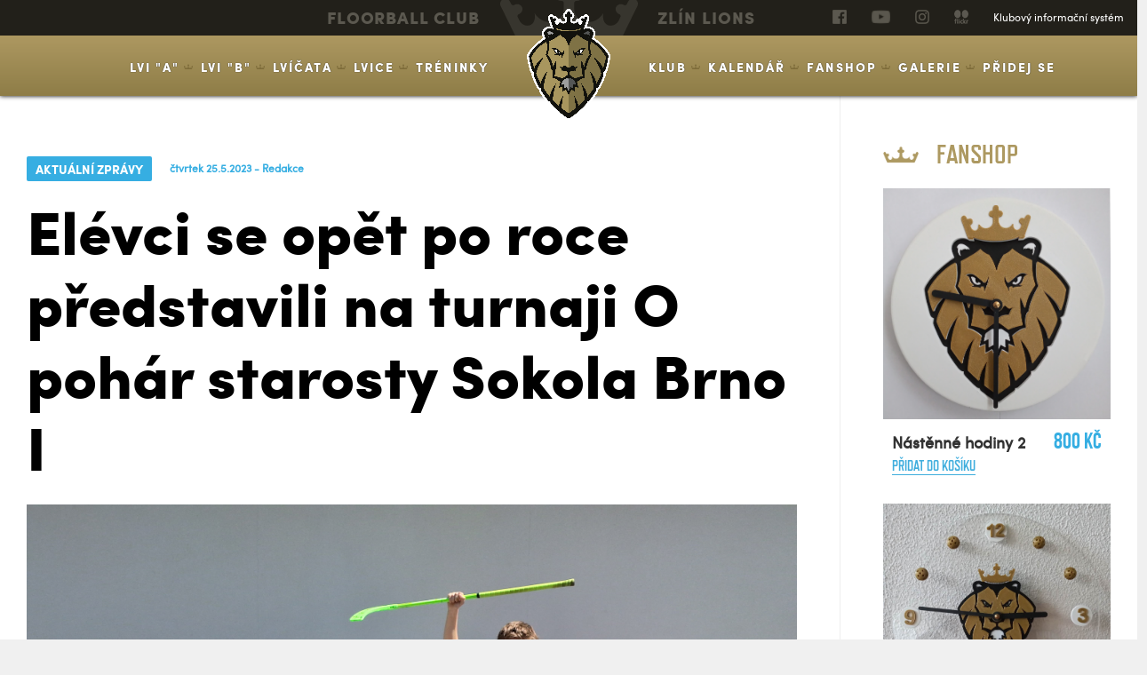

--- FILE ---
content_type: text/html; charset=windows-1250
request_url: https://www.zlinlions.cz/clanek.asp?id=2179
body_size: 25941
content:
<!doctype html>
<html lang='cs'>
<head>
<title>Zlín Lions » Elévci se opět po roce představili na turnaji O pohár starosty Sokola Brno I</title>

<base target='_parent'>

<!-- Encoding settings -->
<meta charset='windows-1250'>

<!-- Viewport settings -->
<meta name='viewport' content='width=device-width, initial-scale=1, user-scalable=yes'>

<!-- Search engines settings -->
<meta name='robots' content='index, follow'>
<meta name='revisit-after' content='1 days'>

<!-- Page info -->
<meta name='language' content='czech'>
<meta name='description' content='Oficiální stránky florbalového klubu Zlín Lions'>
<meta name='author' content='eSports.cz, s.r.o.'>
<!--
	PROGRAMOVÁNÍ A KÓD: Jan Salajka
	GRAFIKA: Martin Tellinger
	© Copyright 2018
-->

<!-- Open Graph settings -->
<meta property='og:title' content='Zlín Lions » Elévci se opět po roce představili na turnaji O pohár starosty Sokola Brno I'>
<meta property='og:type' content='article'>
<meta property='og:locale' content='cs_CZ'>
<meta property='og:url' content='http://www.zlinlions.cz/clanek.asp?id=2179'>
<meta property='og:image' content='https://www.zlinlions.cz//foto/clanky/20230521_114448.jpg'>
<meta property='og:description' content='Oficiální stránky florbalového klubu Zlín Lions'>
<meta property='og:site_name' content='Oficiální stránky florbalového klubu Zlín Lions'>
<meta property='fb:app_id' content='1035684213238808'>
<meta name="google-site-verification" content="7b4eHop6xl8l34FWI6fSGjwilzZMC8R5iv70ZOLiIb0" />

<!-- Favicon settings -->
<link rel="apple-touch-icon" sizes="180x180" href="/inc/favicons/apple-touch-icon.png">
<link rel="icon" type="image/png" sizes="32x32" href="/inc/favicons/favicon-32x32.png">
<link rel="icon" type="image/png" sizes="16x16" href="/inc/favicons/favicon-16x16.png">
<link rel="manifest" href="/inc/favicons/site.webmanifest">
<link rel="mask-icon" href="/inc/favicons/safari-pinned-tab.svg" color="#947f4a">
<link rel="shortcut icon" href="/inc/favicons/favicon.ico">
<meta name="msapplication-TileColor" content="#947f4a">
<meta name="msapplication-config" content="/inc/favicons/browserconfig.xml">
<meta name="theme-color" content="#947f4a">



<!-- Styles -->
<meta name='theme-color' content='#23201B'>
<link rel='stylesheet' href='inc/css/normalize.css'>
<link rel='stylesheet' href='inc/css/animate.css'>
<link rel='stylesheet' href='inc/css/stylesheet.css?hash=dl6msrew'>
<link rel='stylesheet' href='inc/css/hotfix.css?hash=pstjsge0'>
<!--<link rel='stylesheet/less' type='text/css' href='inc/css/less/main.less'>-->

<!-- Font awesome -->
<link rel="stylesheet" href="https://use.fontawesome.com/releases/v5.0.13/css/all.css" integrity="sha384-DNOHZ68U8hZfKXOrtjWvjxusGo9WQnrNx2sqG0tfsghAvtVlRW3tvkXWZh58N9jp" crossorigin="anonymous">

<!-- jQuery -->
<script src='https://code.jquery.com/jquery-2.2.4.min.js'></script>

<!-- Lightslider -->
<link rel='stylesheet' href='inc/plugins/lightslider/css/lightslider.min.css'>
<script src='inc/plugins/lightslider/js/lightslider.min.js'></script>

<!-- Vertical timeline -->
<link rel='stylesheet' href='inc/plugins/vertical-timeline/css/style.css'>
<script src='inc/plugins/vertical-timeline/js/main.js'></script>

<!-- Justified gallery -->
<link rel='stylesheet' href='inc/plugins/justified-gallery/justifiedGallery.min.css'>
<script src='inc/plugins/justified-gallery/jquery.justifiedGallery.min.js'></script>

<!-- JavaScript libraries and plugins -->
<script src='inc/js/less.js'></script>
<script src='inc/js/tablesorter.js'></script>
<script src='inc/js/floatThead.js'></script>

	<script src='inc/js/main.js'></script>

<script src='inc/js/sugar.js'></script>
<script src='inc/js/mousewheel.js'></script>
<script src='inc/js/modernizr-custom.js'></script>
<script src='inc/js/media-match.js'></script>
<script src='inc/js/enquire.js'></script>
<script src='inc/js/respond.js'></script>
<script src='inc/js/smoothstate.js'></script>
<script src='inc/js/smoothscroll.js'></script>

<script>
<!-- EQCSS - wait for LessCSS to load -->
less.pageLoadFinished.then(function() {
	$.getScript("inc/js/EQCSS.js", function() {
		console.log("EQCSS spuštěno");
	});
});
</script>

<!-- Lightgallery => Photogallery -->
<link type='text/css' rel='stylesheet' href='inc/plugins/lightgallery/css/lightgallery.css'>
<script src='inc/plugins/lightgallery/js/lightgallery.min.js'></script>
<script src='inc/plugins/lightgallery/js/lg-thumbnail.min.js'></script>
<script src='inc/plugins/lightgallery/js/lg-fullscreen.min.js'></script>
<script src='inc/plugins/lightgallery/js/lg-autoplay.min.js'></script>
<script src='inc/plugins/lightgallery/js/lg-zoom.min.js'></script>
<script src='inc/plugins/lightgallery/js/lg-hash.min.js'></script>

<!-- MODERNIZR URL:
https://modernizr.com/download?[base64]
-->

<!-- Google Tag Manager -->
<script data-cookiecategory="analytics" type="text/plain">(function(w,d,s,l,i){w[l]=w[l]||[];w[l].push({'gtm.start':
new Date().getTime(),event:'gtm.js'});var f=d.getElementsByTagName(s)[0],
j=d.createElement(s),dl=l!='dataLayer'?'&l='+l:'';j.async=true;j.src=
'https://www.googletagmanager.com/gtm.js?id='+i+dl;f.parentNode.insertBefore(j,f);
})(window,document,'script','dataLayer','GTM-K3V4CS6');</script>
<!-- End Google Tag Manager -->

</head>

<body class='css-transitions-ie-edge-fix animated-1000'>
	<div id='page-wrapper'>
		<!-- Google Tag Manager (noscript) -->
<noscript><iframe data-cookiecategory="analytics" type="text/plain" src="https://www.googletagmanager.com/ns.html?id=GTM-K3V4CS6"
height="0" width="0" style="display:none;visibility:hidden"></iframe></noscript>
<!-- End Google Tag Manager (noscript) -->

	<div id="fb-root"></div>
	<script data-cookiecategory="social" type="text/plain">
		(function(d, s, id) {
			var js, fjs = d.getElementsByTagName(s)[0];
			if (d.getElementById(id)) return;
			js = d.createElement(s); js.id = id;
			js.src = "https://connect.facebook.net/cs_CZ/all.js#xfbml=1";
			fjs.parentNode.insertBefore(js, fjs);
		}(document, 'script', 'facebook-jssdk'));
	</script>

	<header class='header'>
		<div class='header__infobar'>
			<span class='header__decorative-text-1'>FLOORBALL CLUB</span>
			<span class='header__decorative-text-2'>ZLÍN LIONS</span>

			<img class='header__logo-crown-svg' src='inc/img/logo-crown.svg' alt='Logo Zlín Lions'>

			<div class='wrapper'>
				<div class='header__social-networks'>
					<a target='_blank' href='https://www.facebook.com/zlinlions' class='header__social-network'>
						<img src='inc/img/icons/social-small/facebook.png' alt='Facebook'>						
					</a>

					<a target='_blank' href='https://www.youtube.com/zlinlions' class='header__social-network'>
						<img src='inc/img/icons/social-small/youtube.png' alt='YouTube'>						
					</a>

					<a target='_blank' href='https://www.instagram.com/zlinlions' class='header__social-network'>
						<img src='inc/img/icons/social-small/instagram.png' alt='Instagram'>						
					</a>
					
					<a target='_blank' href='https://www.flickr.com/photos/162509204@N05/albums' class='header__social-network'>
						<img src='inc/img/icons/social-small/flickr.png' alt='Flickr'>						
					</a>
                    
                    			<a target='_blank' href='https://clen.zlinlions.cz/' class='header__social-network'>
						Klubový informační systém
					</a>
				</div>
			</div>
		</div>

		<div class='header__mainbar'>
			<div class='wrapper'>
				<button type="button" id='menu-icon' class="tcon tcon-menu--xcross menu-button" aria-label="toggle menu">
					<span class="tcon-menu__lines" aria-hidden="true"></span>
					<span class="tcon-visuallyhidden">toggle menu</span>
				</button>

				<div class='general-menu -desktop' id='menu'>
					<div class='general-menu__container'>
						<ul class='general-menu__left'>
							<li class='-item-has-dropdown'><span>LVI "A"</span>
								<ul>
									
									<li><a href='soupiska.asp?kategorie=MUZ'>Soupiska</a></li>
									<!--<li><a href='statistiky.asp?kategorie=MUZ'>Statistiky</a></li>-->
									<li><a href='zapasy.asp?kategorie=MUZ'>Zápasy</a></li>
									<li><a href='tabulka.asp?kategorie=MUZ'>Tabulka</a></li>
									<li><a href='tymB.asp?kategorie=MUZ'>Články</a></li>
									<li><a href='zobraz.asp?kategorie=MUZ&t=realizacni-tym-muz'>Realizační tým</a></li>
								</ul>
							</li>

							<li class='-item-has-dropdown'><span>LVI "B"</span>
								<ul>
									
									<li><a href='soupiska.asp?kategorie=MUB'>Soupiska</a></li>
									<!--<li><a href='statistiky.asp?kategorie=MUB'>Statistiky</a></li>-->
									<li><a href='zapasy.asp?kategorie=MUB'>Zápasy</a></li>
									<li><a href='tabulka.asp?kategorie=MUB'>Tabulka</a></li>
									<li><a href='tym.asp?kategorie=MUB'>Články</a></li>
									<li><a href='zobraz.asp?kategorie=MUB&t=realizacni-tym-mub'>Realizační tým</a></li>
								</ul>
							</li>

							<li class='-item-has-dropdown'><span>LVÍČATA</span>
								<ul>
									<!--<li><a href='mladez.asp'>Centrum mládeže</a></li>-->
									<li><a href="soupiska.asp?kategorie=JUN">Junioři</a></li>
									<li><a href="soupiska.asp?kategorie=DOR">Dorostenci</a></li>
									<li><a href="soupiska.asp?kategorie=SZ">Starší žáci U15</a></li>
									<li><a href="soupiska.asp?kategorie=SZ14">Starší žáci U14</a></li>
									<li><a href="soupiska.asp?kategorie=SZ13">Starší žáci U13</a></li>
									<li><a href="soupiska.asp?kategorie=MZ">Mladší žáci U12</a></li>
									<li><a href="soupiska.asp?kategorie=ELE">Elévové</a></li>
									<li><a href="soupiska.asp?kategorie=PRI">Přípravka</a></li>
								</ul>
							</li>

							<li class='-item-has-dropdown'><span>LVICE</span>
								<ul>
									<li><a href="soupiska.asp?kategorie=ZEN">Ženy A</a></li>
									<li><a href="soupiska.asp?kategorie=ZENB">Ženy B</a></li>
									<li><a href="soupiska.asp?kategorie=JUNZ">Juniorky</a></li>
									<li><a href="soupiska.asp?kategorie=DORZ">Dorostenky</a></li>
									<li><a href="soupiska.asp?kategorie=SZZ">Starší žákyně</a></li>
								</ul>
							</li>

							<li><a href='zobraz.asp?t=treninky'><span>TRÉNINKY</span></a></li>
						</ul>
						<ul class='general-menu__right'>
							<li class='-item-has-dropdown'><span>KLUB</span>
								<ul>
									<li><a href='zobraz.asp?t=vize'>Vize</a></li>
									<li><a href='kontakt.asp'>Kontakty</a></li>
									<li><a href='zobraz.asp?t=treneri'>Trenéři</a></li>
									<li><a href='dokumenty.asp'>Dokumenty</a></li>
                                    <li><a href='zobraz.asp?t=kodex'>Kodex</a></li>
								</ul>
							</li>
							<li class='-item-has-dropdown'><span>KALENDÁŘ</span>
							  <ul>
								<li><a href='kalendar.asp'>Kalendář</a></li>
								<li><a href="https://www.zlinlions.cz/texty/kal.html" target="_blank">Google kalendář</a></li>
							  </ul>
							</li>
							<li><a href='fanshop.asp'><span>FANSHOP</span></a></li>
							<li class='-item-has-dropdown'><span><a href='galerie-slozky.asp'>Galerie</span></a>
								<ul>
									<li><a href='https://www.flickr.com/photos/162509204@N05/albums' target='_blank'>Flickr Zlín Lions</a></li>
								</ul>
							</li>
							
							<li class='-item-has-dropdown'><span>Přidej se</span>
								<ul>
									<li><a href='zobraz.asp?t=pridej-se'><span>Hráč</span></a></li>
									<li><a href='zobraz.asp?t=pridej-se-trener'><span>Trenér</span></a></li>
									<li><a href='zobraz.asp?t=pridej-se-rozhodci'><span>Rozhodčí</span></a></li>
								</ul>
							</li>
						</ul>
						<div class='general-menu__append-container' id='general-menu__append-container'>
							<div class='languages-buttons -phone'>

							</div>
						</div>
					</div>
					<div class='general-menu__dismiss-container' id='menu-dismiss'>
						<!-- If clicked, the menu will close -->
					</div>
				</div>
				<a href='index.asp'>
					<img class='header__logo-png' src="inc/img/logo1.png" alt='Logo Zlín Lions'>
					<!-- <img class='header__logo-svg' src="inc/img/logo1.png" alt='Logo Zlín Lions'> -->
				</a>
			</div>
		</div>
	</header>

		<div id='smoothstate-wrapper'>
			<div class='wrapper' id='main-content-wrapper'>
				<div class='outer-box'>
					<main class='main'>	
						
	<article class='article'>
		<div class='article__top'>
			<div class='article__info'>
				<span class='article__category'>
					Aktuální zprávy
				</span>
				<span class='article__author'>čtvrtek 25.5.2023 - Redakce</span>
			</div>
			<h1>Elévci se opět po roce představili na turnaji O pohár starosty Sokola Brno I</h1>
			
				<img class='article__image' alt='Elévci se opět po roce představili na turnaji O pohár starosty Sokola Brno I' src='/foto/clanky/20230521_114448.jpg'>
			
			<div class='article__perex'>
				Kategorie elévků vyrazila o víkendu 20. a 21. května do Brna na turnaj O pohár starosty Sokola Brno I. 
			</div>
		</div>
	
		<div class='article__text'>
			<p>V sobotu v ranních hodinách jsme s Lvíčaty vycestovali vlakem do Brna na turnaj O pohár starosty. Už ve vlaku byla velice dobrá nálada. Po přijetí do Brna jsme&nbsp;nasedli na šalinu a jeli do TJ Sokol Brno. První zápas byl s nejtěžší soupeřem ve skupině, se kterým jsme již měli tu čest zahrát si&nbsp;na turnaji v Otrokovicích. Po začátku zápasu se dlouho držel skóre na stavu&nbsp;0:0, v půlce jsme ale dostali 3 rychlé góly a nakonec prohráli. Poté následovali porážky se Svitavami a Gullivery. Poslední zápas s Rosicemi hrála Lvíčata&nbsp;jako vyměněná. Byl to pěkný zápas, který jsme vyhráli a&nbsp;konečně se mohli radovat z výhry.&nbsp;</p><p>Základní skupinu jsme zakončili na 4. místě. Brzy ráno nás tak čekalo&nbsp;předkolo play-off proti SK JeMoBu. Ty jsme&nbsp;přestříleli jednoznačně 11:1 a mohli se tak radovat z postupu do osmifinále. V něm&nbsp;nás čekala slovenská Žilina, která ve svojí skupině skončila na prvním místě. První polovina zápasu byla jako na horské dráze. Žilina se ujala vedení 5:2, Lvíčata ale neskládala zbraně. Věděli jsme, že zápas nechceme vzdát, protože lev v našem klubovém znaku neznamená vzdát se, ale bojovat. Během 5 minut jsme dokázali zabojovat a neskutečně vyrovnat výsledek na 5:5. Celý zapas se hrál v neuvěřitelně bojovném duchu jak z naší strany, tak ze strany soupeře. Remízový stav vydržel až do konce a o postupujícím tak musely rozhodnout samostatné nájezdy. V nekončících sériích nájezdů se nakonec z výhry radoval soupeř. Musíme vyzdvihnout naši skvělou gólmanku Elišku Kadlčíkovou, která ukázala, že v bráně dokáže kouzlit. Pochvalu ale zaslouží úplně všichni.&nbsp;V životě jsme viděli nespočet zápasů i mezi dospělými, ale nikdy jsme neviděli takovou odvahu a bojovnost, jakou&nbsp;předvedla naše Lvíčata proti Žilině. Všichni v týmu mají potenciál. Lvíčata ukázala týmovost a dravost po výhře. Tyhle zápasy jim dají nejvíce zkušeností do dalších důležitých utkání.&nbsp;</p><p>Na závěr chceme poděkovat všem rodičům za neskutečnou podporu a pomoc. Můžete být na svá Lvíčata hrdí a pyšní, tak jako my. Protože i když jsme nezískali medaile a pohár, ukázali jsme, co znamená slovo tým. Z turnaje si odvážíme super zážitky a vzpomínky.</p><p><em>okomentovala turnaj trenérka Monika Mikšíková</em></p><p><strong>Turnajová fotogalerie</strong>&nbsp;ke shlédnutí zde:<span style="color: rgb(84, 141, 212);">&nbsp;</span><a href="https://flickr.com/photos/151657226@N03/albums/72177720308418661 " target="_blank"><strong><span style="color: rgb(84, 141, 212);">https://flickr.com/photos/151657226@N03/albums/72177720308418661</span></strong></a></p><p><img src="https://www.zlinlions.cz/foto/clanky/20230520_092837.jpg" style="width: 836px;"></p><p><img src="/foto/clanky/EleBrn08.png" style="width: 839px;"></p><p><a href="https://flickr.com/photos/151657226@N03/albums/72177720308418661 " target="_blank"></a></p><p></p><div><p><img src="/foto/clanky/20230520_180834.jpg" style="width: 840px;"></p></div><div><p><img src="/foto/clanky/20230520_174656.jpg" style="width: 843px;"></p></div><div><p><img src="/foto/clanky/20230520_174650.jpg" style="width: 846px;"></p></div><div><p><img src="/foto/clanky/20230520_113157.jpg" style="width: 846px;"></p></div><div><p><img src="/foto/clanky/20230521_113853.jpg" style="width: 845px;"></p></div><div><br></div>
		</div>
	</article>

						<div class='main__bottom'>
							<div class="fb-like" data-href="http://www.zlinlions.cz/clanek.asp?id=2179" data-layout="standard" data-action="like" data-size="small" data-show-faces="true" data-share="true"></div>
							<div class="fb-comments" data-href="http://www.zlinlions.cz/clanek.asp?id=2179" data-numposts="1"></div>
						</div>
					</main>
	
					<aside class='sidebar'>
						
    		<div class='sidebar__box only-desktop'>
    			<h2 class='-crown'>Fanshop</h2>
    			<div class='fanshop-box'>
	<div class='fanshop-box__wrapper'>
		<a href='javascript:image(588)'>
			<img src='/foto/eshop/hodinyLions02.png' alt='Nástěnné hodiny 2'>
		</a>
		<div class='fanshop-box__info-wrapper'>
			<div class='fanshop-box__left'>
				<span class='fanshop-box__name'>
					Nástěnné hodiny 2
				</span>
				<span class='fanshop-box__description'>
					
						<a class='link' href="javascript:basket('kat_pridat.asp?id=588')">Přidat do košíku</a>
					
				</span>
			</div>
			<div class='fanshop-box__right'>
				<span class='fanshop-box__price'>
					800 Kč
				</span>
			</div>
		</div>
	</div>
</div>	<div class='fanshop-box'>
	<div class='fanshop-box__wrapper'>
		<a href='javascript:image(587)'>
			<img src='/foto/eshop/hodiny2.0.png' alt='Nástěnné hodiny'>
		</a>
		<div class='fanshop-box__info-wrapper'>
			<div class='fanshop-box__left'>
				<span class='fanshop-box__name'>
					Nástěnné hodiny
				</span>
				<span class='fanshop-box__description'>
					
						<a class='link' href="javascript:basket('kat_pridat.asp?id=587')">Přidat do košíku</a>
					
				</span>
			</div>
			<div class='fanshop-box__right'>
				<span class='fanshop-box__price'>
					800 Kč
				</span>
			</div>
		</div>
	</div>
</div>	<div class='fanshop-box'>
	<div class='fanshop-box__wrapper'>
		<a href='javascript:image(578)'>
			<img src='/foto/eshop/privesekFS.png' alt='Přívěšek 3D'>
		</a>
		<div class='fanshop-box__info-wrapper'>
			<div class='fanshop-box__left'>
				<span class='fanshop-box__name'>
					Přívěšek 3D
				</span>
				<span class='fanshop-box__description'>
					
						<a class='link' href="javascript:basket('kat_pridat.asp?id=578')">Přidat do košíku</a>
					
				</span>
			</div>
			<div class='fanshop-box__right'>
				<span class='fanshop-box__price'>
					50 Kč
				</span>
			</div>
		</div>
	</div>
</div>	
    			<a href='fanshop.asp' class='link'>Do fanshopu</a>
    		</div>
    	
    
    <div class='sidebar__box only-desktop'>
    	<a href='clanek.asp?id=1615'>
    		<img class='lions-camp-banner' alt='Otevřený dopis syna otci' src='img/banner-2.jpg'>
    	</a>
    </div>

					</aside>
				</div>
						
<div class='social-stream'>
	
</div>
			</div>
		</div>
		<footer class='footer'>
	<div class='wrapper'>
		<div class='partners-wrapper'>     
           
		</div>
        <div class='partners-wrapper' id='obal'>
			<h2 class='align-center'>Hlavní partneři</h2>
             <div class='partneri-footer'>
               <div class='partneri-wrapper'>
			     <ul class='partner-noslider' style='text-align:center; height:auto;'>
             <li style='width: 266.667px; margin: 10px 0px; display:inline-block; float:none'><a href='http://www.psg.cz/' target='_blank'><div class='partner-box__wrapper' style='background: url(/adds/db_partners/logos/107.png); background-size: contain; background-repeat: no-repeat; background-position: center center'>

                 </ul>
               </div>
             </div>
              </a>
        </div>



        <div class='partners-wrapper' id='obal'>
			<h2 class='align-center'>Partneři klubu</h2>
             <div class='partneri-footer'>
               <div class='partneri-wrapper'>
			     <ul class='partner-noslider' style='text-align:center; height:auto;'>
             <li class='partner-box' style='width: 266.667px; margin: 10px 0px; display:inline-block; float:none'><a href='http://www.zlin.eu' target='_blank'><div class='partner-box__wrapper' style='background: url(/adds/db_partners/logos/84.jpg); background-size: contain; background-repeat: no-repeat; background-position: center center'><li class='partner-box' style='width: 266.667px; margin: 10px 0px; display:inline-block; float:none'><a href='http://kr-zlinsky.cz' target='_blank'><div class='partner-box__wrapper' style='background: url(/adds/db_partners/logos/110.png); background-size: contain; background-repeat: no-repeat; background-position: center center'><li class='partner-box' style='width: 266.667px; margin: 10px 0px; display:inline-block; float:none'><a href='http://www.sitszlin.cz/' target='_blank'><div class='partner-box__wrapper' style='background: url(/adds/db_partners/logos/91.png); background-size: contain; background-repeat: no-repeat; background-position: center center'><li class='partner-box' style='width: 266.667px; margin: 10px 0px; display:inline-block; float:none'><a href='http://https://www.krestaracing.com/' target='_blank'><div class='partner-box__wrapper' style='background: url(/adds/db_partners/logos/113.png); background-size: contain; background-repeat: no-repeat; background-position: center center'><li class='partner-box' style='width: 266.667px; margin: 10px 0px; display:inline-block; float:none'><a href='http://https://www.dobreobaly.cz/' target='_blank'><div class='partner-box__wrapper' style='background: url(/adds/db_partners/logos/111.png); background-size: contain; background-repeat: no-repeat; background-position: center center'><li class='partner-box' style='width: 266.667px; margin: 10px 0px; display:inline-block; float:none'><a href='http://https://www.spectrachemie.cz/' target='_blank'><div class='partner-box__wrapper' style='background: url(/adds/db_partners/logos/108.png); background-size: contain; background-repeat: no-repeat; background-position: center center'><li class='partner-box' style='width: 266.667px; margin: 10px 0px; display:inline-block; float:none'><a href='https://www.eflorbal.cz' target='_blank'><div class='partner-box__wrapper' style='background: url(/adds/db_partners/logos/90.png); background-size: contain; background-repeat: no-repeat; background-position: center center'><li class='partner-box' style='width: 266.667px; margin: 10px 0px; display:inline-block; float:none'><a href='#' target='_blank'><div class='partner-box__wrapper' style='background: url(/adds/db_partners/logos/114.png); background-size: contain; background-repeat: no-repeat; background-position: center center'><li class='partner-box' style='width: 266.667px; margin: 10px 0px; display:inline-block; float:none'><a href='http://crafteshop.vavrys.cz/' target='_blank'><div class='partner-box__wrapper' style='background: url(/adds/db_partners/logos/109.png); background-size: contain; background-repeat: no-repeat; background-position: center center'>

                 </ul>
               </div>
             </div>
              </a>
        </div>
		
		<div class='footer__info'>
			&copy; 2018-2026 Zlín Lions &amp; <a target='_blank' href='http://www.esports.cz'>eSports.cz</a>, s.r.o.<br>
            <a href="javascript:void(0);" data-cc="c-settings" aria-haspopup="dialog">Nastavení cookies</a>
			
			
		</div>
	</div>
	
	<!-- Global site tag (gtag.js) - Google Analytics - (GA esports.cz) -->
	<script data-cookiecategory="analytics" type="text/plain" async src="https://www.googletagmanager.com/gtag/js?id=UA-115433473-1"></script>
	<script data-cookiecategory="analytics" type="text/plain">
	window.dataLayer = window.dataLayer || [];
	function gtag() {
		dataLayer.push(arguments);
	}
	gtag('js', new Date());
	gtag('config', 'UA-115433473-1');
	</script>
	
	<!-- Global site tag (gtag.js) - Google Analytics - (GA na požadavek klubu) -->
	<!-- Google Tag Manager (noscript) -->
	<noscript>
        <iframe data-cookiecategory="analytics" type="text/plain" src="https://www.googletagmanager.com/ns.html?id=GTM-K3V4CS6"
    	height="0" width="0" style="display:none;visibility:hidden">
        </iframe>
    </noscript>
	<!-- End Google Tag Manager (noscript) -->
	
	<script>
	$table = $('table.table');
	
	setTimeout(function(){ 
		$table.floatThead({
			position: 'absolute',
			top: 68,
			autoReflow: true,
			responsiveContainer: function($table){
				return $table.closest('.responsive-table');
			}
		});
	}, 500);

	$(window).resize(function() {
		setTimeout(function(){
			$table.trigger('reflow');
		}, 1000);
	});
	
	setInterval(function() {
		$table.trigger('reflow');
	}, 1000);
	</script>
</footer>

<link rel='stylesheet' href='https://consent.esports.cz/theme.asp?v=2&accent=ad9861'>
<script src='https://consent.esports.cz/config.asp?v=2&c=analytics,social&web='></script>
<script src='https://consent.esports.cz/main.js?v=2'></script>
<script type='text/plain' data-cookiecategory='social' src='https://consent.esports.cz/social-media2.js?v=2'></script>

	</div>
</body>
</html>

--- FILE ---
content_type: text/css
request_url: https://www.zlinlions.cz/inc/css/stylesheet.css?hash=dl6msrew
body_size: 806925
content:
@charset "UTF-8";
/*!
 * animate.css -http://daneden.me/animate
 * Version - 3.5.1
 * Licensed under the MIT license - http://opensource.org/licenses/MIT
 *
 * Copyright (c) 2016 Daniel Eden
 */
.animated-1000 {
  -webkit-animation-duration: 1s;
  animation-duration: 1s;
  -webkit-animation-fill-mode: both;
  animation-fill-mode: both;
}
.animated-900 {
  -webkit-animation-duration: .9s;
  animation-duration: .9s;
  -webkit-animation-fill-mode: both;
  animation-fill-mode: both;
}
.animated-800 {
  -webkit-animation-duration: .8s;
  animation-duration: .8s;
  -webkit-animation-fill-mode: both;
  animation-fill-mode: both;
}
.animated-700 {
  -webkit-animation-duration: .7s;
  animation-duration: .7s;
  -webkit-animation-fill-mode: both;
  animation-fill-mode: both;
}
.animated-600 {
  -webkit-animation-duration: .6s;
  animation-duration: .6s;
  -webkit-animation-fill-mode: both;
  animation-fill-mode: both;
}
.animated-500 {
  -webkit-animation-duration: .5s;
  animation-duration: .5s;
  -webkit-animation-fill-mode: both;
  animation-fill-mode: both;
}
.animated-400 {
  -webkit-animation-duration: .4s;
  animation-duration: .4s;
  -webkit-animation-fill-mode: both;
  animation-fill-mode: both;
}
.animated-300 {
  -webkit-animation-duration: .3s;
  animation-duration: .3s;
  -webkit-animation-fill-mode: both;
  animation-fill-mode: both;
}
.animated-200 {
  -webkit-animation-duration: .2s;
  animation-duration: .2s;
  -webkit-animation-fill-mode: both;
  animation-fill-mode: both;
}
.animated-100 {
  -webkit-animation-duration: .1s;
  animation-duration: .1s;
  -webkit-animation-fill-mode: both;
  animation-fill-mode: both;
}
.animated.infinite {
  -webkit-animation-iteration-count: infinite;
  animation-iteration-count: infinite;
}
.animated.hinge {
  -webkit-animation-duration: 2s;
  animation-duration: 2s;
}
.animated.flipOutX,
.animated.flipOutY,
.animated.bounceIn,
.animated.bounceOut {
  -webkit-animation-duration: .75s;
  animation-duration: .75s;
}
@-webkit-keyframes bounce {
  from,
  20%,
  53%,
  80%,
  to {
    -webkit-animation-timing-function: cubic-bezier(0.215, 0.61, 0.355, 1);
    animation-timing-function: cubic-bezier(0.215, 0.61, 0.355, 1);
    -webkit-transform: translate3d(0, 0, 0);
    transform: translate3d(0, 0, 0);
  }
  40%,
  43% {
    -webkit-animation-timing-function: cubic-bezier(0.755, 0.05, 0.855, 0.06);
    animation-timing-function: cubic-bezier(0.755, 0.05, 0.855, 0.06);
    -webkit-transform: translate3d(0, -30px, 0);
    transform: translate3d(0, -30px, 0);
  }
  70% {
    -webkit-animation-timing-function: cubic-bezier(0.755, 0.05, 0.855, 0.06);
    animation-timing-function: cubic-bezier(0.755, 0.05, 0.855, 0.06);
    -webkit-transform: translate3d(0, -15px, 0);
    transform: translate3d(0, -15px, 0);
  }
  90% {
    -webkit-transform: translate3d(0, -4px, 0);
    transform: translate3d(0, -4px, 0);
  }
}
@keyframes bounce {
  from,
  20%,
  53%,
  80%,
  to {
    -webkit-animation-timing-function: cubic-bezier(0.215, 0.61, 0.355, 1);
    animation-timing-function: cubic-bezier(0.215, 0.61, 0.355, 1);
    -webkit-transform: translate3d(0, 0, 0);
    transform: translate3d(0, 0, 0);
  }
  40%,
  43% {
    -webkit-animation-timing-function: cubic-bezier(0.755, 0.05, 0.855, 0.06);
    animation-timing-function: cubic-bezier(0.755, 0.05, 0.855, 0.06);
    -webkit-transform: translate3d(0, -30px, 0);
    transform: translate3d(0, -30px, 0);
  }
  70% {
    -webkit-animation-timing-function: cubic-bezier(0.755, 0.05, 0.855, 0.06);
    animation-timing-function: cubic-bezier(0.755, 0.05, 0.855, 0.06);
    -webkit-transform: translate3d(0, -15px, 0);
    transform: translate3d(0, -15px, 0);
  }
  90% {
    -webkit-transform: translate3d(0, -4px, 0);
    transform: translate3d(0, -4px, 0);
  }
}
.bounce {
  -webkit-animation-name: bounce;
  animation-name: bounce;
  -webkit-transform-origin: center bottom;
  -ms-transform-origin: center bottom;
      transform-origin: center bottom;
}
@-webkit-keyframes flash {
  from,
  50%,
  to {
    opacity: 1;
  }
  25%,
  75% {
    opacity: 0;
  }
}
@keyframes flash {
  from,
  50%,
  to {
    opacity: 1;
  }
  25%,
  75% {
    opacity: 0;
  }
}
.flash {
  -webkit-animation-name: flash;
  animation-name: flash;
}
/* originally authored by Nick Pettit - https://github.com/nickpettit/glide */
@-webkit-keyframes pulse {
  from {
    -webkit-transform: scale3d(1, 1, 1);
    transform: scale3d(1, 1, 1);
  }
  50% {
    -webkit-transform: scale3d(1.05, 1.05, 1.05);
    transform: scale3d(1.05, 1.05, 1.05);
  }
  to {
    -webkit-transform: scale3d(1, 1, 1);
    transform: scale3d(1, 1, 1);
  }
}
@keyframes pulse {
  from {
    -webkit-transform: scale3d(1, 1, 1);
    transform: scale3d(1, 1, 1);
  }
  50% {
    -webkit-transform: scale3d(1.05, 1.05, 1.05);
    transform: scale3d(1.05, 1.05, 1.05);
  }
  to {
    -webkit-transform: scale3d(1, 1, 1);
    transform: scale3d(1, 1, 1);
  }
}
.pulse {
  -webkit-animation-name: pulse;
  animation-name: pulse;
}
@-webkit-keyframes rubberBand {
  from {
    -webkit-transform: scale3d(1, 1, 1);
    transform: scale3d(1, 1, 1);
  }
  30% {
    -webkit-transform: scale3d(1.25, 0.75, 1);
    transform: scale3d(1.25, 0.75, 1);
  }
  40% {
    -webkit-transform: scale3d(0.75, 1.25, 1);
    transform: scale3d(0.75, 1.25, 1);
  }
  50% {
    -webkit-transform: scale3d(1.15, 0.85, 1);
    transform: scale3d(1.15, 0.85, 1);
  }
  65% {
    -webkit-transform: scale3d(0.95, 1.05, 1);
    transform: scale3d(0.95, 1.05, 1);
  }
  75% {
    -webkit-transform: scale3d(1.05, 0.95, 1);
    transform: scale3d(1.05, 0.95, 1);
  }
  to {
    -webkit-transform: scale3d(1, 1, 1);
    transform: scale3d(1, 1, 1);
  }
}
@keyframes rubberBand {
  from {
    -webkit-transform: scale3d(1, 1, 1);
    transform: scale3d(1, 1, 1);
  }
  30% {
    -webkit-transform: scale3d(1.25, 0.75, 1);
    transform: scale3d(1.25, 0.75, 1);
  }
  40% {
    -webkit-transform: scale3d(0.75, 1.25, 1);
    transform: scale3d(0.75, 1.25, 1);
  }
  50% {
    -webkit-transform: scale3d(1.15, 0.85, 1);
    transform: scale3d(1.15, 0.85, 1);
  }
  65% {
    -webkit-transform: scale3d(0.95, 1.05, 1);
    transform: scale3d(0.95, 1.05, 1);
  }
  75% {
    -webkit-transform: scale3d(1.05, 0.95, 1);
    transform: scale3d(1.05, 0.95, 1);
  }
  to {
    -webkit-transform: scale3d(1, 1, 1);
    transform: scale3d(1, 1, 1);
  }
}
.rubberBand {
  -webkit-animation-name: rubberBand;
  animation-name: rubberBand;
}
@-webkit-keyframes shake {
  from,
  to {
    -webkit-transform: translate3d(0, 0, 0);
    transform: translate3d(0, 0, 0);
  }
  10%,
  30%,
  50%,
  70%,
  90% {
    -webkit-transform: translate3d(-10px, 0, 0);
    transform: translate3d(-10px, 0, 0);
  }
  20%,
  40%,
  60%,
  80% {
    -webkit-transform: translate3d(10px, 0, 0);
    transform: translate3d(10px, 0, 0);
  }
}
@keyframes shake {
  from,
  to {
    -webkit-transform: translate3d(0, 0, 0);
    transform: translate3d(0, 0, 0);
  }
  10%,
  30%,
  50%,
  70%,
  90% {
    -webkit-transform: translate3d(-10px, 0, 0);
    transform: translate3d(-10px, 0, 0);
  }
  20%,
  40%,
  60%,
  80% {
    -webkit-transform: translate3d(10px, 0, 0);
    transform: translate3d(10px, 0, 0);
  }
}
.shake {
  -webkit-animation-name: shake;
  animation-name: shake;
}
@-webkit-keyframes headShake {
  0% {
    -webkit-transform: translateX(0);
    transform: translateX(0);
  }
  6.5% {
    -webkit-transform: translateX(-6px) rotateY(-9deg);
    transform: translateX(-6px) rotateY(-9deg);
  }
  18.5% {
    -webkit-transform: translateX(5px) rotateY(7deg);
    transform: translateX(5px) rotateY(7deg);
  }
  31.5% {
    -webkit-transform: translateX(-3px) rotateY(-5deg);
    transform: translateX(-3px) rotateY(-5deg);
  }
  43.5% {
    -webkit-transform: translateX(2px) rotateY(3deg);
    transform: translateX(2px) rotateY(3deg);
  }
  50% {
    -webkit-transform: translateX(0);
    transform: translateX(0);
  }
}
@keyframes headShake {
  0% {
    -webkit-transform: translateX(0);
    transform: translateX(0);
  }
  6.5% {
    -webkit-transform: translateX(-6px) rotateY(-9deg);
    transform: translateX(-6px) rotateY(-9deg);
  }
  18.5% {
    -webkit-transform: translateX(5px) rotateY(7deg);
    transform: translateX(5px) rotateY(7deg);
  }
  31.5% {
    -webkit-transform: translateX(-3px) rotateY(-5deg);
    transform: translateX(-3px) rotateY(-5deg);
  }
  43.5% {
    -webkit-transform: translateX(2px) rotateY(3deg);
    transform: translateX(2px) rotateY(3deg);
  }
  50% {
    -webkit-transform: translateX(0);
    transform: translateX(0);
  }
}
.headShake {
  -webkit-animation-timing-function: ease-in-out;
  animation-timing-function: ease-in-out;
  -webkit-animation-name: headShake;
  animation-name: headShake;
}
@-webkit-keyframes swing {
  20% {
    -webkit-transform: rotate3d(0, 0, 1, 15deg);
    transform: rotate3d(0, 0, 1, 15deg);
  }
  40% {
    -webkit-transform: rotate3d(0, 0, 1, -10deg);
    transform: rotate3d(0, 0, 1, -10deg);
  }
  60% {
    -webkit-transform: rotate3d(0, 0, 1, 5deg);
    transform: rotate3d(0, 0, 1, 5deg);
  }
  80% {
    -webkit-transform: rotate3d(0, 0, 1, -5deg);
    transform: rotate3d(0, 0, 1, -5deg);
  }
  to {
    -webkit-transform: rotate3d(0, 0, 1, 0deg);
    transform: rotate3d(0, 0, 1, 0deg);
  }
}
@keyframes swing {
  20% {
    -webkit-transform: rotate3d(0, 0, 1, 15deg);
    transform: rotate3d(0, 0, 1, 15deg);
  }
  40% {
    -webkit-transform: rotate3d(0, 0, 1, -10deg);
    transform: rotate3d(0, 0, 1, -10deg);
  }
  60% {
    -webkit-transform: rotate3d(0, 0, 1, 5deg);
    transform: rotate3d(0, 0, 1, 5deg);
  }
  80% {
    -webkit-transform: rotate3d(0, 0, 1, -5deg);
    transform: rotate3d(0, 0, 1, -5deg);
  }
  to {
    -webkit-transform: rotate3d(0, 0, 1, 0deg);
    transform: rotate3d(0, 0, 1, 0deg);
  }
}
.swing {
  -webkit-transform-origin: top center;
  -ms-transform-origin: top center;
      transform-origin: top center;
  -webkit-animation-name: swing;
  animation-name: swing;
}
@-webkit-keyframes tada {
  from {
    -webkit-transform: scale3d(1, 1, 1);
    transform: scale3d(1, 1, 1);
  }
  10%,
  20% {
    -webkit-transform: scale3d(0.9, 0.9, 0.9) rotate3d(0, 0, 1, -3deg);
    transform: scale3d(0.9, 0.9, 0.9) rotate3d(0, 0, 1, -3deg);
  }
  30%,
  50%,
  70%,
  90% {
    -webkit-transform: scale3d(1.1, 1.1, 1.1) rotate3d(0, 0, 1, 3deg);
    transform: scale3d(1.1, 1.1, 1.1) rotate3d(0, 0, 1, 3deg);
  }
  40%,
  60%,
  80% {
    -webkit-transform: scale3d(1.1, 1.1, 1.1) rotate3d(0, 0, 1, -3deg);
    transform: scale3d(1.1, 1.1, 1.1) rotate3d(0, 0, 1, -3deg);
  }
  to {
    -webkit-transform: scale3d(1, 1, 1);
    transform: scale3d(1, 1, 1);
  }
}
@keyframes tada {
  from {
    -webkit-transform: scale3d(1, 1, 1);
    transform: scale3d(1, 1, 1);
  }
  10%,
  20% {
    -webkit-transform: scale3d(0.9, 0.9, 0.9) rotate3d(0, 0, 1, -3deg);
    transform: scale3d(0.9, 0.9, 0.9) rotate3d(0, 0, 1, -3deg);
  }
  30%,
  50%,
  70%,
  90% {
    -webkit-transform: scale3d(1.1, 1.1, 1.1) rotate3d(0, 0, 1, 3deg);
    transform: scale3d(1.1, 1.1, 1.1) rotate3d(0, 0, 1, 3deg);
  }
  40%,
  60%,
  80% {
    -webkit-transform: scale3d(1.1, 1.1, 1.1) rotate3d(0, 0, 1, -3deg);
    transform: scale3d(1.1, 1.1, 1.1) rotate3d(0, 0, 1, -3deg);
  }
  to {
    -webkit-transform: scale3d(1, 1, 1);
    transform: scale3d(1, 1, 1);
  }
}
.tada {
  -webkit-animation-name: tada;
  animation-name: tada;
}
/* originally authored by Nick Pettit - https://github.com/nickpettit/glide */
@-webkit-keyframes wobble {
  from {
    -webkit-transform: none;
    transform: none;
  }
  15% {
    -webkit-transform: translate3d(-25%, 0, 0) rotate3d(0, 0, 1, -5deg);
    transform: translate3d(-25%, 0, 0) rotate3d(0, 0, 1, -5deg);
  }
  30% {
    -webkit-transform: translate3d(20%, 0, 0) rotate3d(0, 0, 1, 3deg);
    transform: translate3d(20%, 0, 0) rotate3d(0, 0, 1, 3deg);
  }
  45% {
    -webkit-transform: translate3d(-15%, 0, 0) rotate3d(0, 0, 1, -3deg);
    transform: translate3d(-15%, 0, 0) rotate3d(0, 0, 1, -3deg);
  }
  60% {
    -webkit-transform: translate3d(10%, 0, 0) rotate3d(0, 0, 1, 2deg);
    transform: translate3d(10%, 0, 0) rotate3d(0, 0, 1, 2deg);
  }
  75% {
    -webkit-transform: translate3d(-5%, 0, 0) rotate3d(0, 0, 1, -1deg);
    transform: translate3d(-5%, 0, 0) rotate3d(0, 0, 1, -1deg);
  }
  to {
    -webkit-transform: none;
    transform: none;
  }
}
@keyframes wobble {
  from {
    -webkit-transform: none;
    transform: none;
  }
  15% {
    -webkit-transform: translate3d(-25%, 0, 0) rotate3d(0, 0, 1, -5deg);
    transform: translate3d(-25%, 0, 0) rotate3d(0, 0, 1, -5deg);
  }
  30% {
    -webkit-transform: translate3d(20%, 0, 0) rotate3d(0, 0, 1, 3deg);
    transform: translate3d(20%, 0, 0) rotate3d(0, 0, 1, 3deg);
  }
  45% {
    -webkit-transform: translate3d(-15%, 0, 0) rotate3d(0, 0, 1, -3deg);
    transform: translate3d(-15%, 0, 0) rotate3d(0, 0, 1, -3deg);
  }
  60% {
    -webkit-transform: translate3d(10%, 0, 0) rotate3d(0, 0, 1, 2deg);
    transform: translate3d(10%, 0, 0) rotate3d(0, 0, 1, 2deg);
  }
  75% {
    -webkit-transform: translate3d(-5%, 0, 0) rotate3d(0, 0, 1, -1deg);
    transform: translate3d(-5%, 0, 0) rotate3d(0, 0, 1, -1deg);
  }
  to {
    -webkit-transform: none;
    transform: none;
  }
}
.wobble {
  -webkit-animation-name: wobble;
  animation-name: wobble;
}
@-webkit-keyframes jello {
  from,
  11.1%,
  to {
    -webkit-transform: none;
    transform: none;
  }
  22.2% {
    -webkit-transform: skewX(-12.5deg) skewY(-12.5deg);
    transform: skewX(-12.5deg) skewY(-12.5deg);
  }
  33.3% {
    -webkit-transform: skewX(6.25deg) skewY(6.25deg);
    transform: skewX(6.25deg) skewY(6.25deg);
  }
  44.4% {
    -webkit-transform: skewX(-3.125deg) skewY(-3.125deg);
    transform: skewX(-3.125deg) skewY(-3.125deg);
  }
  55.5% {
    -webkit-transform: skewX(1.5625deg) skewY(1.5625deg);
    transform: skewX(1.5625deg) skewY(1.5625deg);
  }
  66.6% {
    -webkit-transform: skewX(-0.78125deg) skewY(-0.78125deg);
    transform: skewX(-0.78125deg) skewY(-0.78125deg);
  }
  77.7% {
    -webkit-transform: skewX(0.390625deg) skewY(0.390625deg);
    transform: skewX(0.390625deg) skewY(0.390625deg);
  }
  88.8% {
    -webkit-transform: skewX(-0.1953125deg) skewY(-0.1953125deg);
    transform: skewX(-0.1953125deg) skewY(-0.1953125deg);
  }
}
@keyframes jello {
  from,
  11.1%,
  to {
    -webkit-transform: none;
    transform: none;
  }
  22.2% {
    -webkit-transform: skewX(-12.5deg) skewY(-12.5deg);
    transform: skewX(-12.5deg) skewY(-12.5deg);
  }
  33.3% {
    -webkit-transform: skewX(6.25deg) skewY(6.25deg);
    transform: skewX(6.25deg) skewY(6.25deg);
  }
  44.4% {
    -webkit-transform: skewX(-3.125deg) skewY(-3.125deg);
    transform: skewX(-3.125deg) skewY(-3.125deg);
  }
  55.5% {
    -webkit-transform: skewX(1.5625deg) skewY(1.5625deg);
    transform: skewX(1.5625deg) skewY(1.5625deg);
  }
  66.6% {
    -webkit-transform: skewX(-0.78125deg) skewY(-0.78125deg);
    transform: skewX(-0.78125deg) skewY(-0.78125deg);
  }
  77.7% {
    -webkit-transform: skewX(0.390625deg) skewY(0.390625deg);
    transform: skewX(0.390625deg) skewY(0.390625deg);
  }
  88.8% {
    -webkit-transform: skewX(-0.1953125deg) skewY(-0.1953125deg);
    transform: skewX(-0.1953125deg) skewY(-0.1953125deg);
  }
}
.jello {
  -webkit-animation-name: jello;
  animation-name: jello;
  -webkit-transform-origin: center;
  -ms-transform-origin: center;
      transform-origin: center;
}
@-webkit-keyframes bounceIn {
  from,
  20%,
  40%,
  60%,
  80%,
  to {
    -webkit-animation-timing-function: cubic-bezier(0.215, 0.61, 0.355, 1);
    animation-timing-function: cubic-bezier(0.215, 0.61, 0.355, 1);
  }
  0% {
    opacity: 0;
    -webkit-transform: scale3d(0.3, 0.3, 0.3);
    transform: scale3d(0.3, 0.3, 0.3);
  }
  20% {
    -webkit-transform: scale3d(1.1, 1.1, 1.1);
    transform: scale3d(1.1, 1.1, 1.1);
  }
  40% {
    -webkit-transform: scale3d(0.9, 0.9, 0.9);
    transform: scale3d(0.9, 0.9, 0.9);
  }
  60% {
    opacity: 1;
    -webkit-transform: scale3d(1.03, 1.03, 1.03);
    transform: scale3d(1.03, 1.03, 1.03);
  }
  80% {
    -webkit-transform: scale3d(0.97, 0.97, 0.97);
    transform: scale3d(0.97, 0.97, 0.97);
  }
  to {
    opacity: 1;
    -webkit-transform: scale3d(1, 1, 1);
    transform: scale3d(1, 1, 1);
  }
}
@keyframes bounceIn {
  from,
  20%,
  40%,
  60%,
  80%,
  to {
    -webkit-animation-timing-function: cubic-bezier(0.215, 0.61, 0.355, 1);
    animation-timing-function: cubic-bezier(0.215, 0.61, 0.355, 1);
  }
  0% {
    opacity: 0;
    -webkit-transform: scale3d(0.3, 0.3, 0.3);
    transform: scale3d(0.3, 0.3, 0.3);
  }
  20% {
    -webkit-transform: scale3d(1.1, 1.1, 1.1);
    transform: scale3d(1.1, 1.1, 1.1);
  }
  40% {
    -webkit-transform: scale3d(0.9, 0.9, 0.9);
    transform: scale3d(0.9, 0.9, 0.9);
  }
  60% {
    opacity: 1;
    -webkit-transform: scale3d(1.03, 1.03, 1.03);
    transform: scale3d(1.03, 1.03, 1.03);
  }
  80% {
    -webkit-transform: scale3d(0.97, 0.97, 0.97);
    transform: scale3d(0.97, 0.97, 0.97);
  }
  to {
    opacity: 1;
    -webkit-transform: scale3d(1, 1, 1);
    transform: scale3d(1, 1, 1);
  }
}
.bounceIn {
  -webkit-animation-name: bounceIn;
  animation-name: bounceIn;
}
@-webkit-keyframes bounceInDown {
  from,
  60%,
  75%,
  90%,
  to {
    -webkit-animation-timing-function: cubic-bezier(0.215, 0.61, 0.355, 1);
    animation-timing-function: cubic-bezier(0.215, 0.61, 0.355, 1);
  }
  0% {
    opacity: 0;
    -webkit-transform: translate3d(0, -3000px, 0);
    transform: translate3d(0, -3000px, 0);
  }
  60% {
    opacity: 1;
    -webkit-transform: translate3d(0, 25px, 0);
    transform: translate3d(0, 25px, 0);
  }
  75% {
    -webkit-transform: translate3d(0, -10px, 0);
    transform: translate3d(0, -10px, 0);
  }
  90% {
    -webkit-transform: translate3d(0, 5px, 0);
    transform: translate3d(0, 5px, 0);
  }
  to {
    -webkit-transform: none;
    transform: none;
  }
}
@keyframes bounceInDown {
  from,
  60%,
  75%,
  90%,
  to {
    -webkit-animation-timing-function: cubic-bezier(0.215, 0.61, 0.355, 1);
    animation-timing-function: cubic-bezier(0.215, 0.61, 0.355, 1);
  }
  0% {
    opacity: 0;
    -webkit-transform: translate3d(0, -3000px, 0);
    transform: translate3d(0, -3000px, 0);
  }
  60% {
    opacity: 1;
    -webkit-transform: translate3d(0, 25px, 0);
    transform: translate3d(0, 25px, 0);
  }
  75% {
    -webkit-transform: translate3d(0, -10px, 0);
    transform: translate3d(0, -10px, 0);
  }
  90% {
    -webkit-transform: translate3d(0, 5px, 0);
    transform: translate3d(0, 5px, 0);
  }
  to {
    -webkit-transform: none;
    transform: none;
  }
}
.bounceInDown {
  -webkit-animation-name: bounceInDown;
  animation-name: bounceInDown;
}
@-webkit-keyframes bounceInLeft {
  from,
  60%,
  75%,
  90%,
  to {
    -webkit-animation-timing-function: cubic-bezier(0.215, 0.61, 0.355, 1);
    animation-timing-function: cubic-bezier(0.215, 0.61, 0.355, 1);
  }
  0% {
    opacity: 0;
    -webkit-transform: translate3d(-3000px, 0, 0);
    transform: translate3d(-3000px, 0, 0);
  }
  60% {
    opacity: 1;
    -webkit-transform: translate3d(25px, 0, 0);
    transform: translate3d(25px, 0, 0);
  }
  75% {
    -webkit-transform: translate3d(-10px, 0, 0);
    transform: translate3d(-10px, 0, 0);
  }
  90% {
    -webkit-transform: translate3d(5px, 0, 0);
    transform: translate3d(5px, 0, 0);
  }
  to {
    -webkit-transform: none;
    transform: none;
  }
}
@keyframes bounceInLeft {
  from,
  60%,
  75%,
  90%,
  to {
    -webkit-animation-timing-function: cubic-bezier(0.215, 0.61, 0.355, 1);
    animation-timing-function: cubic-bezier(0.215, 0.61, 0.355, 1);
  }
  0% {
    opacity: 0;
    -webkit-transform: translate3d(-3000px, 0, 0);
    transform: translate3d(-3000px, 0, 0);
  }
  60% {
    opacity: 1;
    -webkit-transform: translate3d(25px, 0, 0);
    transform: translate3d(25px, 0, 0);
  }
  75% {
    -webkit-transform: translate3d(-10px, 0, 0);
    transform: translate3d(-10px, 0, 0);
  }
  90% {
    -webkit-transform: translate3d(5px, 0, 0);
    transform: translate3d(5px, 0, 0);
  }
  to {
    -webkit-transform: none;
    transform: none;
  }
}
.bounceInLeft {
  -webkit-animation-name: bounceInLeft;
  animation-name: bounceInLeft;
}
@-webkit-keyframes bounceInRight {
  from,
  60%,
  75%,
  90%,
  to {
    -webkit-animation-timing-function: cubic-bezier(0.215, 0.61, 0.355, 1);
    animation-timing-function: cubic-bezier(0.215, 0.61, 0.355, 1);
  }
  from {
    opacity: 0;
    -webkit-transform: translate3d(3000px, 0, 0);
    transform: translate3d(3000px, 0, 0);
  }
  60% {
    opacity: 1;
    -webkit-transform: translate3d(-25px, 0, 0);
    transform: translate3d(-25px, 0, 0);
  }
  75% {
    -webkit-transform: translate3d(10px, 0, 0);
    transform: translate3d(10px, 0, 0);
  }
  90% {
    -webkit-transform: translate3d(-5px, 0, 0);
    transform: translate3d(-5px, 0, 0);
  }
  to {
    -webkit-transform: none;
    transform: none;
  }
}
@keyframes bounceInRight {
  from,
  60%,
  75%,
  90%,
  to {
    -webkit-animation-timing-function: cubic-bezier(0.215, 0.61, 0.355, 1);
    animation-timing-function: cubic-bezier(0.215, 0.61, 0.355, 1);
  }
  from {
    opacity: 0;
    -webkit-transform: translate3d(3000px, 0, 0);
    transform: translate3d(3000px, 0, 0);
  }
  60% {
    opacity: 1;
    -webkit-transform: translate3d(-25px, 0, 0);
    transform: translate3d(-25px, 0, 0);
  }
  75% {
    -webkit-transform: translate3d(10px, 0, 0);
    transform: translate3d(10px, 0, 0);
  }
  90% {
    -webkit-transform: translate3d(-5px, 0, 0);
    transform: translate3d(-5px, 0, 0);
  }
  to {
    -webkit-transform: none;
    transform: none;
  }
}
.bounceInRight {
  -webkit-animation-name: bounceInRight;
  animation-name: bounceInRight;
}
@-webkit-keyframes bounceInUp {
  from,
  60%,
  75%,
  90%,
  to {
    -webkit-animation-timing-function: cubic-bezier(0.215, 0.61, 0.355, 1);
    animation-timing-function: cubic-bezier(0.215, 0.61, 0.355, 1);
  }
  from {
    opacity: 0;
    -webkit-transform: translate3d(0, 3000px, 0);
    transform: translate3d(0, 3000px, 0);
  }
  60% {
    opacity: 1;
    -webkit-transform: translate3d(0, -20px, 0);
    transform: translate3d(0, -20px, 0);
  }
  75% {
    -webkit-transform: translate3d(0, 10px, 0);
    transform: translate3d(0, 10px, 0);
  }
  90% {
    -webkit-transform: translate3d(0, -5px, 0);
    transform: translate3d(0, -5px, 0);
  }
  to {
    -webkit-transform: translate3d(0, 0, 0);
    transform: translate3d(0, 0, 0);
  }
}
@keyframes bounceInUp {
  from,
  60%,
  75%,
  90%,
  to {
    -webkit-animation-timing-function: cubic-bezier(0.215, 0.61, 0.355, 1);
    animation-timing-function: cubic-bezier(0.215, 0.61, 0.355, 1);
  }
  from {
    opacity: 0;
    -webkit-transform: translate3d(0, 3000px, 0);
    transform: translate3d(0, 3000px, 0);
  }
  60% {
    opacity: 1;
    -webkit-transform: translate3d(0, -20px, 0);
    transform: translate3d(0, -20px, 0);
  }
  75% {
    -webkit-transform: translate3d(0, 10px, 0);
    transform: translate3d(0, 10px, 0);
  }
  90% {
    -webkit-transform: translate3d(0, -5px, 0);
    transform: translate3d(0, -5px, 0);
  }
  to {
    -webkit-transform: translate3d(0, 0, 0);
    transform: translate3d(0, 0, 0);
  }
}
.bounceInUp {
  -webkit-animation-name: bounceInUp;
  animation-name: bounceInUp;
}
@-webkit-keyframes bounceOut {
  20% {
    -webkit-transform: scale3d(0.9, 0.9, 0.9);
    transform: scale3d(0.9, 0.9, 0.9);
  }
  50%,
  55% {
    opacity: 1;
    -webkit-transform: scale3d(1.1, 1.1, 1.1);
    transform: scale3d(1.1, 1.1, 1.1);
  }
  to {
    opacity: 0;
    -webkit-transform: scale3d(0.3, 0.3, 0.3);
    transform: scale3d(0.3, 0.3, 0.3);
  }
}
@keyframes bounceOut {
  20% {
    -webkit-transform: scale3d(0.9, 0.9, 0.9);
    transform: scale3d(0.9, 0.9, 0.9);
  }
  50%,
  55% {
    opacity: 1;
    -webkit-transform: scale3d(1.1, 1.1, 1.1);
    transform: scale3d(1.1, 1.1, 1.1);
  }
  to {
    opacity: 0;
    -webkit-transform: scale3d(0.3, 0.3, 0.3);
    transform: scale3d(0.3, 0.3, 0.3);
  }
}
.bounceOut {
  -webkit-animation-name: bounceOut;
  animation-name: bounceOut;
}
@-webkit-keyframes bounceOutDown {
  20% {
    -webkit-transform: translate3d(0, 10px, 0);
    transform: translate3d(0, 10px, 0);
  }
  40%,
  45% {
    opacity: 1;
    -webkit-transform: translate3d(0, -20px, 0);
    transform: translate3d(0, -20px, 0);
  }
  to {
    opacity: 0;
    -webkit-transform: translate3d(0, 2000px, 0);
    transform: translate3d(0, 2000px, 0);
  }
}
@keyframes bounceOutDown {
  20% {
    -webkit-transform: translate3d(0, 10px, 0);
    transform: translate3d(0, 10px, 0);
  }
  40%,
  45% {
    opacity: 1;
    -webkit-transform: translate3d(0, -20px, 0);
    transform: translate3d(0, -20px, 0);
  }
  to {
    opacity: 0;
    -webkit-transform: translate3d(0, 2000px, 0);
    transform: translate3d(0, 2000px, 0);
  }
}
.bounceOutDown {
  -webkit-animation-name: bounceOutDown;
  animation-name: bounceOutDown;
}
@-webkit-keyframes bounceOutLeft {
  20% {
    opacity: 1;
    -webkit-transform: translate3d(20px, 0, 0);
    transform: translate3d(20px, 0, 0);
  }
  to {
    opacity: 0;
    -webkit-transform: translate3d(-2000px, 0, 0);
    transform: translate3d(-2000px, 0, 0);
  }
}
@keyframes bounceOutLeft {
  20% {
    opacity: 1;
    -webkit-transform: translate3d(20px, 0, 0);
    transform: translate3d(20px, 0, 0);
  }
  to {
    opacity: 0;
    -webkit-transform: translate3d(-2000px, 0, 0);
    transform: translate3d(-2000px, 0, 0);
  }
}
.bounceOutLeft {
  -webkit-animation-name: bounceOutLeft;
  animation-name: bounceOutLeft;
}
@-webkit-keyframes bounceOutRight {
  20% {
    opacity: 1;
    -webkit-transform: translate3d(-20px, 0, 0);
    transform: translate3d(-20px, 0, 0);
  }
  to {
    opacity: 0;
    -webkit-transform: translate3d(2000px, 0, 0);
    transform: translate3d(2000px, 0, 0);
  }
}
@keyframes bounceOutRight {
  20% {
    opacity: 1;
    -webkit-transform: translate3d(-20px, 0, 0);
    transform: translate3d(-20px, 0, 0);
  }
  to {
    opacity: 0;
    -webkit-transform: translate3d(2000px, 0, 0);
    transform: translate3d(2000px, 0, 0);
  }
}
.bounceOutRight {
  -webkit-animation-name: bounceOutRight;
  animation-name: bounceOutRight;
}
@-webkit-keyframes bounceOutUp {
  20% {
    -webkit-transform: translate3d(0, -10px, 0);
    transform: translate3d(0, -10px, 0);
  }
  40%,
  45% {
    opacity: 1;
    -webkit-transform: translate3d(0, 20px, 0);
    transform: translate3d(0, 20px, 0);
  }
  to {
    opacity: 0;
    -webkit-transform: translate3d(0, -2000px, 0);
    transform: translate3d(0, -2000px, 0);
  }
}
@keyframes bounceOutUp {
  20% {
    -webkit-transform: translate3d(0, -10px, 0);
    transform: translate3d(0, -10px, 0);
  }
  40%,
  45% {
    opacity: 1;
    -webkit-transform: translate3d(0, 20px, 0);
    transform: translate3d(0, 20px, 0);
  }
  to {
    opacity: 0;
    -webkit-transform: translate3d(0, -2000px, 0);
    transform: translate3d(0, -2000px, 0);
  }
}
.bounceOutUp {
  -webkit-animation-name: bounceOutUp;
  animation-name: bounceOutUp;
}
@-webkit-keyframes fadeIn {
  from {
    opacity: 0;
  }
  to {
    opacity: 1;
  }
}
@keyframes fadeIn {
  from {
    opacity: 0;
  }
  to {
    opacity: 1;
  }
}
.fadeIn {
  -webkit-animation-name: fadeIn;
  animation-name: fadeIn;
}
@-webkit-keyframes fadeInDown {
  from {
    opacity: 0;
    -webkit-transform: translate3d(0, -100%, 0);
    transform: translate3d(0, -100%, 0);
  }
  to {
    opacity: 1;
    -webkit-transform: none;
    transform: none;
  }
}
@keyframes fadeInDown {
  from {
    opacity: 0;
    -webkit-transform: translate3d(0, -100%, 0);
    transform: translate3d(0, -100%, 0);
  }
  to {
    opacity: 1;
    -webkit-transform: none;
    transform: none;
  }
}
.fadeInDown {
  -webkit-animation-name: fadeInDown;
  animation-name: fadeInDown;
}
@-webkit-keyframes fadeInDownBig {
  from {
    opacity: 0;
    -webkit-transform: translate3d(0, -2000px, 0);
    transform: translate3d(0, -2000px, 0);
  }
  to {
    opacity: 1;
    -webkit-transform: none;
    transform: none;
  }
}
@keyframes fadeInDownBig {
  from {
    opacity: 0;
    -webkit-transform: translate3d(0, -2000px, 0);
    transform: translate3d(0, -2000px, 0);
  }
  to {
    opacity: 1;
    -webkit-transform: none;
    transform: none;
  }
}
.fadeInDownBig {
  -webkit-animation-name: fadeInDownBig;
  animation-name: fadeInDownBig;
}
@-webkit-keyframes fadeInLeft {
  from {
    opacity: 0;
    -webkit-transform: translate3d(-100%, 0, 0);
    transform: translate3d(-100%, 0, 0);
  }
  to {
    opacity: 1;
    -webkit-transform: none;
    transform: none;
  }
}
@keyframes fadeInLeft {
  from {
    opacity: 0;
    -webkit-transform: translate3d(-100%, 0, 0);
    transform: translate3d(-100%, 0, 0);
  }
  to {
    opacity: 1;
    -webkit-transform: none;
    transform: none;
  }
}
.fadeInLeft {
  -webkit-animation-name: fadeInLeft;
  animation-name: fadeInLeft;
}
@-webkit-keyframes fadeInLeftBig {
  from {
    opacity: 0;
    -webkit-transform: translate3d(-2000px, 0, 0);
    transform: translate3d(-2000px, 0, 0);
  }
  to {
    opacity: 1;
    -webkit-transform: none;
    transform: none;
  }
}
@keyframes fadeInLeftBig {
  from {
    opacity: 0;
    -webkit-transform: translate3d(-2000px, 0, 0);
    transform: translate3d(-2000px, 0, 0);
  }
  to {
    opacity: 1;
    -webkit-transform: none;
    transform: none;
  }
}
.fadeInLeftBig {
  -webkit-animation-name: fadeInLeftBig;
  animation-name: fadeInLeftBig;
}
@-webkit-keyframes fadeInRight {
  from {
    opacity: 0;
    -webkit-transform: translate3d(100%, 0, 0);
    transform: translate3d(100%, 0, 0);
  }
  to {
    opacity: 1;
    -webkit-transform: none;
    transform: none;
  }
}
@keyframes fadeInRight {
  from {
    opacity: 0;
    -webkit-transform: translate3d(100%, 0, 0);
    transform: translate3d(100%, 0, 0);
  }
  to {
    opacity: 1;
    -webkit-transform: none;
    transform: none;
  }
}
.fadeInRight {
  -webkit-animation-name: fadeInRight;
  animation-name: fadeInRight;
}
@-webkit-keyframes fadeInRightBig {
  from {
    opacity: 0;
    -webkit-transform: translate3d(2000px, 0, 0);
    transform: translate3d(2000px, 0, 0);
  }
  to {
    opacity: 1;
    -webkit-transform: none;
    transform: none;
  }
}
@keyframes fadeInRightBig {
  from {
    opacity: 0;
    -webkit-transform: translate3d(2000px, 0, 0);
    transform: translate3d(2000px, 0, 0);
  }
  to {
    opacity: 1;
    -webkit-transform: none;
    transform: none;
  }
}
.fadeInRightBig {
  -webkit-animation-name: fadeInRightBig;
  animation-name: fadeInRightBig;
}
@-webkit-keyframes fadeInUp {
  from {
    opacity: 0;
    -webkit-transform: translate3d(0, 100%, 0);
    transform: translate3d(0, 100%, 0);
  }
  to {
    opacity: 1;
    -webkit-transform: none;
    transform: none;
  }
}
@keyframes fadeInUp {
  from {
    opacity: 0;
    -webkit-transform: translate3d(0, 100%, 0);
    transform: translate3d(0, 100%, 0);
  }
  to {
    opacity: 1;
    -webkit-transform: none;
    transform: none;
  }
}
.fadeInUp {
  -webkit-animation-name: fadeInUp;
  animation-name: fadeInUp;
}
@-webkit-keyframes fadeInUpBig {
  from {
    opacity: 0;
    -webkit-transform: translate3d(0, 2000px, 0);
    transform: translate3d(0, 2000px, 0);
  }
  to {
    opacity: 1;
    -webkit-transform: none;
    transform: none;
  }
}
@keyframes fadeInUpBig {
  from {
    opacity: 0;
    -webkit-transform: translate3d(0, 2000px, 0);
    transform: translate3d(0, 2000px, 0);
  }
  to {
    opacity: 1;
    -webkit-transform: none;
    transform: none;
  }
}
.fadeInUpBig {
  -webkit-animation-name: fadeInUpBig;
  animation-name: fadeInUpBig;
}
@-webkit-keyframes fadeOut {
  from {
    opacity: 1;
  }
  to {
    opacity: 0;
  }
}
@keyframes fadeOut {
  from {
    opacity: 1;
  }
  to {
    opacity: 0;
  }
}
.fadeOut {
  -webkit-animation-name: fadeOut;
  animation-name: fadeOut;
}
@-webkit-keyframes fadeOutDown {
  from {
    opacity: 1;
  }
  to {
    opacity: 0;
    -webkit-transform: translate3d(0, 100%, 0);
    transform: translate3d(0, 100%, 0);
  }
}
@keyframes fadeOutDown {
  from {
    opacity: 1;
  }
  to {
    opacity: 0;
    -webkit-transform: translate3d(0, 100%, 0);
    transform: translate3d(0, 100%, 0);
  }
}
.fadeOutDown {
  -webkit-animation-name: fadeOutDown;
  animation-name: fadeOutDown;
}
@-webkit-keyframes fadeOutDownBig {
  from {
    opacity: 1;
  }
  to {
    opacity: 0;
    -webkit-transform: translate3d(0, 2000px, 0);
    transform: translate3d(0, 2000px, 0);
  }
}
@keyframes fadeOutDownBig {
  from {
    opacity: 1;
  }
  to {
    opacity: 0;
    -webkit-transform: translate3d(0, 2000px, 0);
    transform: translate3d(0, 2000px, 0);
  }
}
.fadeOutDownBig {
  -webkit-animation-name: fadeOutDownBig;
  animation-name: fadeOutDownBig;
}
@-webkit-keyframes fadeOutLeft {
  from {
    opacity: 1;
  }
  to {
    opacity: 0;
    -webkit-transform: translate3d(-100%, 0, 0);
    transform: translate3d(-100%, 0, 0);
  }
}
@keyframes fadeOutLeft {
  from {
    opacity: 1;
  }
  to {
    opacity: 0;
    -webkit-transform: translate3d(-100%, 0, 0);
    transform: translate3d(-100%, 0, 0);
  }
}
.fadeOutLeft {
  -webkit-animation-name: fadeOutLeft;
  animation-name: fadeOutLeft;
}
@-webkit-keyframes fadeOutLeftBig {
  from {
    opacity: 1;
  }
  to {
    opacity: 0;
    -webkit-transform: translate3d(-2000px, 0, 0);
    transform: translate3d(-2000px, 0, 0);
  }
}
@keyframes fadeOutLeftBig {
  from {
    opacity: 1;
  }
  to {
    opacity: 0;
    -webkit-transform: translate3d(-2000px, 0, 0);
    transform: translate3d(-2000px, 0, 0);
  }
}
.fadeOutLeftBig {
  -webkit-animation-name: fadeOutLeftBig;
  animation-name: fadeOutLeftBig;
}
@-webkit-keyframes fadeOutRight {
  from {
    opacity: 1;
  }
  to {
    opacity: 0;
    -webkit-transform: translate3d(100%, 0, 0);
    transform: translate3d(100%, 0, 0);
  }
}
@keyframes fadeOutRight {
  from {
    opacity: 1;
  }
  to {
    opacity: 0;
    -webkit-transform: translate3d(100%, 0, 0);
    transform: translate3d(100%, 0, 0);
  }
}
.fadeOutRight {
  -webkit-animation-name: fadeOutRight;
  animation-name: fadeOutRight;
}
@-webkit-keyframes fadeOutRightBig {
  from {
    opacity: 1;
  }
  to {
    opacity: 0;
    -webkit-transform: translate3d(2000px, 0, 0);
    transform: translate3d(2000px, 0, 0);
  }
}
@keyframes fadeOutRightBig {
  from {
    opacity: 1;
  }
  to {
    opacity: 0;
    -webkit-transform: translate3d(2000px, 0, 0);
    transform: translate3d(2000px, 0, 0);
  }
}
.fadeOutRightBig {
  -webkit-animation-name: fadeOutRightBig;
  animation-name: fadeOutRightBig;
}
@-webkit-keyframes fadeOutUp {
  from {
    opacity: 1;
  }
  to {
    opacity: 0;
    -webkit-transform: translate3d(0, -100%, 0);
    transform: translate3d(0, -100%, 0);
  }
}
@keyframes fadeOutUp {
  from {
    opacity: 1;
  }
  to {
    opacity: 0;
    -webkit-transform: translate3d(0, -100%, 0);
    transform: translate3d(0, -100%, 0);
  }
}
.fadeOutUp {
  -webkit-animation-name: fadeOutUp;
  animation-name: fadeOutUp;
}
@-webkit-keyframes fadeOutUpBig {
  from {
    opacity: 1;
  }
  to {
    opacity: 0;
    -webkit-transform: translate3d(0, -2000px, 0);
    transform: translate3d(0, -2000px, 0);
  }
}
@keyframes fadeOutUpBig {
  from {
    opacity: 1;
  }
  to {
    opacity: 0;
    -webkit-transform: translate3d(0, -2000px, 0);
    transform: translate3d(0, -2000px, 0);
  }
}
.fadeOutUpBig {
  -webkit-animation-name: fadeOutUpBig;
  animation-name: fadeOutUpBig;
}
@-webkit-keyframes flip {
  from {
    -webkit-transform: perspective(400px) rotate3d(0, 1, 0, -360deg);
    transform: perspective(400px) rotate3d(0, 1, 0, -360deg);
    -webkit-animation-timing-function: ease-out;
    animation-timing-function: ease-out;
  }
  40% {
    -webkit-transform: perspective(400px) translate3d(0, 0, 150px) rotate3d(0, 1, 0, -190deg);
    transform: perspective(400px) translate3d(0, 0, 150px) rotate3d(0, 1, 0, -190deg);
    -webkit-animation-timing-function: ease-out;
    animation-timing-function: ease-out;
  }
  50% {
    -webkit-transform: perspective(400px) translate3d(0, 0, 150px) rotate3d(0, 1, 0, -170deg);
    transform: perspective(400px) translate3d(0, 0, 150px) rotate3d(0, 1, 0, -170deg);
    -webkit-animation-timing-function: ease-in;
    animation-timing-function: ease-in;
  }
  80% {
    -webkit-transform: perspective(400px) scale3d(0.95, 0.95, 0.95);
    transform: perspective(400px) scale3d(0.95, 0.95, 0.95);
    -webkit-animation-timing-function: ease-in;
    animation-timing-function: ease-in;
  }
  to {
    -webkit-transform: perspective(400px);
    transform: perspective(400px);
    -webkit-animation-timing-function: ease-in;
    animation-timing-function: ease-in;
  }
}
@keyframes flip {
  from {
    -webkit-transform: perspective(400px) rotate3d(0, 1, 0, -360deg);
    transform: perspective(400px) rotate3d(0, 1, 0, -360deg);
    -webkit-animation-timing-function: ease-out;
    animation-timing-function: ease-out;
  }
  40% {
    -webkit-transform: perspective(400px) translate3d(0, 0, 150px) rotate3d(0, 1, 0, -190deg);
    transform: perspective(400px) translate3d(0, 0, 150px) rotate3d(0, 1, 0, -190deg);
    -webkit-animation-timing-function: ease-out;
    animation-timing-function: ease-out;
  }
  50% {
    -webkit-transform: perspective(400px) translate3d(0, 0, 150px) rotate3d(0, 1, 0, -170deg);
    transform: perspective(400px) translate3d(0, 0, 150px) rotate3d(0, 1, 0, -170deg);
    -webkit-animation-timing-function: ease-in;
    animation-timing-function: ease-in;
  }
  80% {
    -webkit-transform: perspective(400px) scale3d(0.95, 0.95, 0.95);
    transform: perspective(400px) scale3d(0.95, 0.95, 0.95);
    -webkit-animation-timing-function: ease-in;
    animation-timing-function: ease-in;
  }
  to {
    -webkit-transform: perspective(400px);
    transform: perspective(400px);
    -webkit-animation-timing-function: ease-in;
    animation-timing-function: ease-in;
  }
}
.animated.flip {
  -webkit-backface-visibility: visible;
  backface-visibility: visible;
  -webkit-animation-name: flip;
  animation-name: flip;
}
@-webkit-keyframes flipInX {
  from {
    -webkit-transform: perspective(400px) rotate3d(1, 0, 0, 90deg);
    transform: perspective(400px) rotate3d(1, 0, 0, 90deg);
    -webkit-animation-timing-function: ease-in;
    animation-timing-function: ease-in;
    opacity: 0;
  }
  40% {
    -webkit-transform: perspective(400px) rotate3d(1, 0, 0, -20deg);
    transform: perspective(400px) rotate3d(1, 0, 0, -20deg);
    -webkit-animation-timing-function: ease-in;
    animation-timing-function: ease-in;
  }
  60% {
    -webkit-transform: perspective(400px) rotate3d(1, 0, 0, 10deg);
    transform: perspective(400px) rotate3d(1, 0, 0, 10deg);
    opacity: 1;
  }
  80% {
    -webkit-transform: perspective(400px) rotate3d(1, 0, 0, -5deg);
    transform: perspective(400px) rotate3d(1, 0, 0, -5deg);
  }
  to {
    -webkit-transform: perspective(400px);
    transform: perspective(400px);
  }
}
@keyframes flipInX {
  from {
    -webkit-transform: perspective(400px) rotate3d(1, 0, 0, 90deg);
    transform: perspective(400px) rotate3d(1, 0, 0, 90deg);
    -webkit-animation-timing-function: ease-in;
    animation-timing-function: ease-in;
    opacity: 0;
  }
  40% {
    -webkit-transform: perspective(400px) rotate3d(1, 0, 0, -20deg);
    transform: perspective(400px) rotate3d(1, 0, 0, -20deg);
    -webkit-animation-timing-function: ease-in;
    animation-timing-function: ease-in;
  }
  60% {
    -webkit-transform: perspective(400px) rotate3d(1, 0, 0, 10deg);
    transform: perspective(400px) rotate3d(1, 0, 0, 10deg);
    opacity: 1;
  }
  80% {
    -webkit-transform: perspective(400px) rotate3d(1, 0, 0, -5deg);
    transform: perspective(400px) rotate3d(1, 0, 0, -5deg);
  }
  to {
    -webkit-transform: perspective(400px);
    transform: perspective(400px);
  }
}
.flipInX {
  -webkit-backface-visibility: visible !important;
  backface-visibility: visible !important;
  -webkit-animation-name: flipInX;
  animation-name: flipInX;
}
@-webkit-keyframes flipInY {
  from {
    -webkit-transform: perspective(400px) rotate3d(0, 1, 0, 90deg);
    transform: perspective(400px) rotate3d(0, 1, 0, 90deg);
    -webkit-animation-timing-function: ease-in;
    animation-timing-function: ease-in;
    opacity: 0;
  }
  40% {
    -webkit-transform: perspective(400px) rotate3d(0, 1, 0, -20deg);
    transform: perspective(400px) rotate3d(0, 1, 0, -20deg);
    -webkit-animation-timing-function: ease-in;
    animation-timing-function: ease-in;
  }
  60% {
    -webkit-transform: perspective(400px) rotate3d(0, 1, 0, 10deg);
    transform: perspective(400px) rotate3d(0, 1, 0, 10deg);
    opacity: 1;
  }
  80% {
    -webkit-transform: perspective(400px) rotate3d(0, 1, 0, -5deg);
    transform: perspective(400px) rotate3d(0, 1, 0, -5deg);
  }
  to {
    -webkit-transform: perspective(400px);
    transform: perspective(400px);
  }
}
@keyframes flipInY {
  from {
    -webkit-transform: perspective(400px) rotate3d(0, 1, 0, 90deg);
    transform: perspective(400px) rotate3d(0, 1, 0, 90deg);
    -webkit-animation-timing-function: ease-in;
    animation-timing-function: ease-in;
    opacity: 0;
  }
  40% {
    -webkit-transform: perspective(400px) rotate3d(0, 1, 0, -20deg);
    transform: perspective(400px) rotate3d(0, 1, 0, -20deg);
    -webkit-animation-timing-function: ease-in;
    animation-timing-function: ease-in;
  }
  60% {
    -webkit-transform: perspective(400px) rotate3d(0, 1, 0, 10deg);
    transform: perspective(400px) rotate3d(0, 1, 0, 10deg);
    opacity: 1;
  }
  80% {
    -webkit-transform: perspective(400px) rotate3d(0, 1, 0, -5deg);
    transform: perspective(400px) rotate3d(0, 1, 0, -5deg);
  }
  to {
    -webkit-transform: perspective(400px);
    transform: perspective(400px);
  }
}
.flipInY {
  -webkit-backface-visibility: visible !important;
  backface-visibility: visible !important;
  -webkit-animation-name: flipInY;
  animation-name: flipInY;
}
@-webkit-keyframes flipOutX {
  from {
    -webkit-transform: perspective(400px);
    transform: perspective(400px);
  }
  30% {
    -webkit-transform: perspective(400px) rotate3d(1, 0, 0, -20deg);
    transform: perspective(400px) rotate3d(1, 0, 0, -20deg);
    opacity: 1;
  }
  to {
    -webkit-transform: perspective(400px) rotate3d(1, 0, 0, 90deg);
    transform: perspective(400px) rotate3d(1, 0, 0, 90deg);
    opacity: 0;
  }
}
@keyframes flipOutX {
  from {
    -webkit-transform: perspective(400px);
    transform: perspective(400px);
  }
  30% {
    -webkit-transform: perspective(400px) rotate3d(1, 0, 0, -20deg);
    transform: perspective(400px) rotate3d(1, 0, 0, -20deg);
    opacity: 1;
  }
  to {
    -webkit-transform: perspective(400px) rotate3d(1, 0, 0, 90deg);
    transform: perspective(400px) rotate3d(1, 0, 0, 90deg);
    opacity: 0;
  }
}
.flipOutX {
  -webkit-animation-name: flipOutX;
  animation-name: flipOutX;
  -webkit-backface-visibility: visible !important;
  backface-visibility: visible !important;
}
@-webkit-keyframes flipOutY {
  from {
    -webkit-transform: perspective(400px);
    transform: perspective(400px);
  }
  30% {
    -webkit-transform: perspective(400px) rotate3d(0, 1, 0, -15deg);
    transform: perspective(400px) rotate3d(0, 1, 0, -15deg);
    opacity: 1;
  }
  to {
    -webkit-transform: perspective(400px) rotate3d(0, 1, 0, 90deg);
    transform: perspective(400px) rotate3d(0, 1, 0, 90deg);
    opacity: 0;
  }
}
@keyframes flipOutY {
  from {
    -webkit-transform: perspective(400px);
    transform: perspective(400px);
  }
  30% {
    -webkit-transform: perspective(400px) rotate3d(0, 1, 0, -15deg);
    transform: perspective(400px) rotate3d(0, 1, 0, -15deg);
    opacity: 1;
  }
  to {
    -webkit-transform: perspective(400px) rotate3d(0, 1, 0, 90deg);
    transform: perspective(400px) rotate3d(0, 1, 0, 90deg);
    opacity: 0;
  }
}
.flipOutY {
  -webkit-backface-visibility: visible !important;
  backface-visibility: visible !important;
  -webkit-animation-name: flipOutY;
  animation-name: flipOutY;
}
@-webkit-keyframes lightSpeedIn {
  from {
    -webkit-transform: translate3d(100%, 0, 0) skewX(-30deg);
    transform: translate3d(100%, 0, 0) skewX(-30deg);
    opacity: 0;
  }
  60% {
    -webkit-transform: skewX(20deg);
    transform: skewX(20deg);
    opacity: 1;
  }
  80% {
    -webkit-transform: skewX(-5deg);
    transform: skewX(-5deg);
    opacity: 1;
  }
  to {
    -webkit-transform: none;
    transform: none;
    opacity: 1;
  }
}
@keyframes lightSpeedIn {
  from {
    -webkit-transform: translate3d(100%, 0, 0) skewX(-30deg);
    transform: translate3d(100%, 0, 0) skewX(-30deg);
    opacity: 0;
  }
  60% {
    -webkit-transform: skewX(20deg);
    transform: skewX(20deg);
    opacity: 1;
  }
  80% {
    -webkit-transform: skewX(-5deg);
    transform: skewX(-5deg);
    opacity: 1;
  }
  to {
    -webkit-transform: none;
    transform: none;
    opacity: 1;
  }
}
.lightSpeedIn {
  -webkit-animation-name: lightSpeedIn;
  animation-name: lightSpeedIn;
  -webkit-animation-timing-function: ease-out;
  animation-timing-function: ease-out;
}
@-webkit-keyframes lightSpeedOut {
  from {
    opacity: 1;
  }
  to {
    -webkit-transform: translate3d(100%, 0, 0) skewX(30deg);
    transform: translate3d(100%, 0, 0) skewX(30deg);
    opacity: 0;
  }
}
@keyframes lightSpeedOut {
  from {
    opacity: 1;
  }
  to {
    -webkit-transform: translate3d(100%, 0, 0) skewX(30deg);
    transform: translate3d(100%, 0, 0) skewX(30deg);
    opacity: 0;
  }
}
.lightSpeedOut {
  -webkit-animation-name: lightSpeedOut;
  animation-name: lightSpeedOut;
  -webkit-animation-timing-function: ease-in;
  animation-timing-function: ease-in;
}
@-webkit-keyframes rotateIn {
  from {
    -webkit-transform-origin: center;
    transform-origin: center;
    -webkit-transform: rotate3d(0, 0, 1, -200deg);
    transform: rotate3d(0, 0, 1, -200deg);
    opacity: 0;
  }
  to {
    -webkit-transform-origin: center;
    transform-origin: center;
    -webkit-transform: none;
    transform: none;
    opacity: 1;
  }
}
@keyframes rotateIn {
  from {
    -webkit-transform-origin: center;
    transform-origin: center;
    -webkit-transform: rotate3d(0, 0, 1, -200deg);
    transform: rotate3d(0, 0, 1, -200deg);
    opacity: 0;
  }
  to {
    -webkit-transform-origin: center;
    transform-origin: center;
    -webkit-transform: none;
    transform: none;
    opacity: 1;
  }
}
.rotateIn {
  -webkit-animation-name: rotateIn;
  animation-name: rotateIn;
}
@-webkit-keyframes rotateInDownLeft {
  from {
    -webkit-transform-origin: left bottom;
    transform-origin: left bottom;
    -webkit-transform: rotate3d(0, 0, 1, -45deg);
    transform: rotate3d(0, 0, 1, -45deg);
    opacity: 0;
  }
  to {
    -webkit-transform-origin: left bottom;
    transform-origin: left bottom;
    -webkit-transform: none;
    transform: none;
    opacity: 1;
  }
}
@keyframes rotateInDownLeft {
  from {
    -webkit-transform-origin: left bottom;
    transform-origin: left bottom;
    -webkit-transform: rotate3d(0, 0, 1, -45deg);
    transform: rotate3d(0, 0, 1, -45deg);
    opacity: 0;
  }
  to {
    -webkit-transform-origin: left bottom;
    transform-origin: left bottom;
    -webkit-transform: none;
    transform: none;
    opacity: 1;
  }
}
.rotateInDownLeft {
  -webkit-animation-name: rotateInDownLeft;
  animation-name: rotateInDownLeft;
}
@-webkit-keyframes rotateInDownRight {
  from {
    -webkit-transform-origin: right bottom;
    transform-origin: right bottom;
    -webkit-transform: rotate3d(0, 0, 1, 45deg);
    transform: rotate3d(0, 0, 1, 45deg);
    opacity: 0;
  }
  to {
    -webkit-transform-origin: right bottom;
    transform-origin: right bottom;
    -webkit-transform: none;
    transform: none;
    opacity: 1;
  }
}
@keyframes rotateInDownRight {
  from {
    -webkit-transform-origin: right bottom;
    transform-origin: right bottom;
    -webkit-transform: rotate3d(0, 0, 1, 45deg);
    transform: rotate3d(0, 0, 1, 45deg);
    opacity: 0;
  }
  to {
    -webkit-transform-origin: right bottom;
    transform-origin: right bottom;
    -webkit-transform: none;
    transform: none;
    opacity: 1;
  }
}
.rotateInDownRight {
  -webkit-animation-name: rotateInDownRight;
  animation-name: rotateInDownRight;
}
@-webkit-keyframes rotateInUpLeft {
  from {
    -webkit-transform-origin: left bottom;
    transform-origin: left bottom;
    -webkit-transform: rotate3d(0, 0, 1, 45deg);
    transform: rotate3d(0, 0, 1, 45deg);
    opacity: 0;
  }
  to {
    -webkit-transform-origin: left bottom;
    transform-origin: left bottom;
    -webkit-transform: none;
    transform: none;
    opacity: 1;
  }
}
@keyframes rotateInUpLeft {
  from {
    -webkit-transform-origin: left bottom;
    transform-origin: left bottom;
    -webkit-transform: rotate3d(0, 0, 1, 45deg);
    transform: rotate3d(0, 0, 1, 45deg);
    opacity: 0;
  }
  to {
    -webkit-transform-origin: left bottom;
    transform-origin: left bottom;
    -webkit-transform: none;
    transform: none;
    opacity: 1;
  }
}
.rotateInUpLeft {
  -webkit-animation-name: rotateInUpLeft;
  animation-name: rotateInUpLeft;
}
@-webkit-keyframes rotateInUpRight {
  from {
    -webkit-transform-origin: right bottom;
    transform-origin: right bottom;
    -webkit-transform: rotate3d(0, 0, 1, -90deg);
    transform: rotate3d(0, 0, 1, -90deg);
    opacity: 0;
  }
  to {
    -webkit-transform-origin: right bottom;
    transform-origin: right bottom;
    -webkit-transform: none;
    transform: none;
    opacity: 1;
  }
}
@keyframes rotateInUpRight {
  from {
    -webkit-transform-origin: right bottom;
    transform-origin: right bottom;
    -webkit-transform: rotate3d(0, 0, 1, -90deg);
    transform: rotate3d(0, 0, 1, -90deg);
    opacity: 0;
  }
  to {
    -webkit-transform-origin: right bottom;
    transform-origin: right bottom;
    -webkit-transform: none;
    transform: none;
    opacity: 1;
  }
}
.rotateInUpRight {
  -webkit-animation-name: rotateInUpRight;
  animation-name: rotateInUpRight;
}
@-webkit-keyframes rotateOut {
  from {
    -webkit-transform-origin: center;
    transform-origin: center;
    opacity: 1;
  }
  to {
    -webkit-transform-origin: center;
    transform-origin: center;
    -webkit-transform: rotate3d(0, 0, 1, 200deg);
    transform: rotate3d(0, 0, 1, 200deg);
    opacity: 0;
  }
}
@keyframes rotateOut {
  from {
    -webkit-transform-origin: center;
    transform-origin: center;
    opacity: 1;
  }
  to {
    -webkit-transform-origin: center;
    transform-origin: center;
    -webkit-transform: rotate3d(0, 0, 1, 200deg);
    transform: rotate3d(0, 0, 1, 200deg);
    opacity: 0;
  }
}
.rotateOut {
  -webkit-animation-name: rotateOut;
  animation-name: rotateOut;
}
@-webkit-keyframes rotateOutDownLeft {
  from {
    -webkit-transform-origin: left bottom;
    transform-origin: left bottom;
    opacity: 1;
  }
  to {
    -webkit-transform-origin: left bottom;
    transform-origin: left bottom;
    -webkit-transform: rotate3d(0, 0, 1, 45deg);
    transform: rotate3d(0, 0, 1, 45deg);
    opacity: 0;
  }
}
@keyframes rotateOutDownLeft {
  from {
    -webkit-transform-origin: left bottom;
    transform-origin: left bottom;
    opacity: 1;
  }
  to {
    -webkit-transform-origin: left bottom;
    transform-origin: left bottom;
    -webkit-transform: rotate3d(0, 0, 1, 45deg);
    transform: rotate3d(0, 0, 1, 45deg);
    opacity: 0;
  }
}
.rotateOutDownLeft {
  -webkit-animation-name: rotateOutDownLeft;
  animation-name: rotateOutDownLeft;
}
@-webkit-keyframes rotateOutDownRight {
  from {
    -webkit-transform-origin: right bottom;
    transform-origin: right bottom;
    opacity: 1;
  }
  to {
    -webkit-transform-origin: right bottom;
    transform-origin: right bottom;
    -webkit-transform: rotate3d(0, 0, 1, -45deg);
    transform: rotate3d(0, 0, 1, -45deg);
    opacity: 0;
  }
}
@keyframes rotateOutDownRight {
  from {
    -webkit-transform-origin: right bottom;
    transform-origin: right bottom;
    opacity: 1;
  }
  to {
    -webkit-transform-origin: right bottom;
    transform-origin: right bottom;
    -webkit-transform: rotate3d(0, 0, 1, -45deg);
    transform: rotate3d(0, 0, 1, -45deg);
    opacity: 0;
  }
}
.rotateOutDownRight {
  -webkit-animation-name: rotateOutDownRight;
  animation-name: rotateOutDownRight;
}
@-webkit-keyframes rotateOutUpLeft {
  from {
    -webkit-transform-origin: left bottom;
    transform-origin: left bottom;
    opacity: 1;
  }
  to {
    -webkit-transform-origin: left bottom;
    transform-origin: left bottom;
    -webkit-transform: rotate3d(0, 0, 1, -45deg);
    transform: rotate3d(0, 0, 1, -45deg);
    opacity: 0;
  }
}
@keyframes rotateOutUpLeft {
  from {
    -webkit-transform-origin: left bottom;
    transform-origin: left bottom;
    opacity: 1;
  }
  to {
    -webkit-transform-origin: left bottom;
    transform-origin: left bottom;
    -webkit-transform: rotate3d(0, 0, 1, -45deg);
    transform: rotate3d(0, 0, 1, -45deg);
    opacity: 0;
  }
}
.rotateOutUpLeft {
  -webkit-animation-name: rotateOutUpLeft;
  animation-name: rotateOutUpLeft;
}
@-webkit-keyframes rotateOutUpRight {
  from {
    -webkit-transform-origin: right bottom;
    transform-origin: right bottom;
    opacity: 1;
  }
  to {
    -webkit-transform-origin: right bottom;
    transform-origin: right bottom;
    -webkit-transform: rotate3d(0, 0, 1, 90deg);
    transform: rotate3d(0, 0, 1, 90deg);
    opacity: 0;
  }
}
@keyframes rotateOutUpRight {
  from {
    -webkit-transform-origin: right bottom;
    transform-origin: right bottom;
    opacity: 1;
  }
  to {
    -webkit-transform-origin: right bottom;
    transform-origin: right bottom;
    -webkit-transform: rotate3d(0, 0, 1, 90deg);
    transform: rotate3d(0, 0, 1, 90deg);
    opacity: 0;
  }
}
.rotateOutUpRight {
  -webkit-animation-name: rotateOutUpRight;
  animation-name: rotateOutUpRight;
}
@-webkit-keyframes hinge {
  0% {
    -webkit-transform-origin: top left;
    transform-origin: top left;
    -webkit-animation-timing-function: ease-in-out;
    animation-timing-function: ease-in-out;
  }
  20%,
  60% {
    -webkit-transform: rotate3d(0, 0, 1, 80deg);
    transform: rotate3d(0, 0, 1, 80deg);
    -webkit-transform-origin: top left;
    transform-origin: top left;
    -webkit-animation-timing-function: ease-in-out;
    animation-timing-function: ease-in-out;
  }
  40%,
  80% {
    -webkit-transform: rotate3d(0, 0, 1, 60deg);
    transform: rotate3d(0, 0, 1, 60deg);
    -webkit-transform-origin: top left;
    transform-origin: top left;
    -webkit-animation-timing-function: ease-in-out;
    animation-timing-function: ease-in-out;
    opacity: 1;
  }
  to {
    -webkit-transform: translate3d(0, 700px, 0);
    transform: translate3d(0, 700px, 0);
    opacity: 0;
  }
}
@keyframes hinge {
  0% {
    -webkit-transform-origin: top left;
    transform-origin: top left;
    -webkit-animation-timing-function: ease-in-out;
    animation-timing-function: ease-in-out;
  }
  20%,
  60% {
    -webkit-transform: rotate3d(0, 0, 1, 80deg);
    transform: rotate3d(0, 0, 1, 80deg);
    -webkit-transform-origin: top left;
    transform-origin: top left;
    -webkit-animation-timing-function: ease-in-out;
    animation-timing-function: ease-in-out;
  }
  40%,
  80% {
    -webkit-transform: rotate3d(0, 0, 1, 60deg);
    transform: rotate3d(0, 0, 1, 60deg);
    -webkit-transform-origin: top left;
    transform-origin: top left;
    -webkit-animation-timing-function: ease-in-out;
    animation-timing-function: ease-in-out;
    opacity: 1;
  }
  to {
    -webkit-transform: translate3d(0, 700px, 0);
    transform: translate3d(0, 700px, 0);
    opacity: 0;
  }
}
.hinge {
  -webkit-animation-name: hinge;
  animation-name: hinge;
}
/* originally authored by Nick Pettit - https://github.com/nickpettit/glide */
@-webkit-keyframes rollIn {
  from {
    opacity: 0;
    -webkit-transform: translate3d(-100%, 0, 0) rotate3d(0, 0, 1, -120deg);
    transform: translate3d(-100%, 0, 0) rotate3d(0, 0, 1, -120deg);
  }
  to {
    opacity: 1;
    -webkit-transform: none;
    transform: none;
  }
}
@keyframes rollIn {
  from {
    opacity: 0;
    -webkit-transform: translate3d(-100%, 0, 0) rotate3d(0, 0, 1, -120deg);
    transform: translate3d(-100%, 0, 0) rotate3d(0, 0, 1, -120deg);
  }
  to {
    opacity: 1;
    -webkit-transform: none;
    transform: none;
  }
}
.rollIn {
  -webkit-animation-name: rollIn;
  animation-name: rollIn;
}
/* originally authored by Nick Pettit - https://github.com/nickpettit/glide */
@-webkit-keyframes rollOut {
  from {
    opacity: 1;
  }
  to {
    opacity: 0;
    -webkit-transform: translate3d(100%, 0, 0) rotate3d(0, 0, 1, 120deg);
    transform: translate3d(100%, 0, 0) rotate3d(0, 0, 1, 120deg);
  }
}
@keyframes rollOut {
  from {
    opacity: 1;
  }
  to {
    opacity: 0;
    -webkit-transform: translate3d(100%, 0, 0) rotate3d(0, 0, 1, 120deg);
    transform: translate3d(100%, 0, 0) rotate3d(0, 0, 1, 120deg);
  }
}
.rollOut {
  -webkit-animation-name: rollOut;
  animation-name: rollOut;
}
@-webkit-keyframes zoomIn {
  from {
    opacity: 0;
    -webkit-transform: scale3d(0.3, 0.3, 0.3);
    transform: scale3d(0.3, 0.3, 0.3);
  }
  50% {
    opacity: 1;
  }
}
@keyframes zoomIn {
  from {
    opacity: 0;
    -webkit-transform: scale3d(0.3, 0.3, 0.3);
    transform: scale3d(0.3, 0.3, 0.3);
  }
  50% {
    opacity: 1;
  }
}
.zoomIn {
  -webkit-animation-name: zoomIn;
  animation-name: zoomIn;
}
@-webkit-keyframes zoomInDown {
  from {
    opacity: 0;
    -webkit-transform: scale3d(0.1, 0.1, 0.1) translate3d(0, -1000px, 0);
    transform: scale3d(0.1, 0.1, 0.1) translate3d(0, -1000px, 0);
    -webkit-animation-timing-function: cubic-bezier(0.55, 0.055, 0.675, 0.19);
    animation-timing-function: cubic-bezier(0.55, 0.055, 0.675, 0.19);
  }
  60% {
    opacity: 1;
    -webkit-transform: scale3d(0.475, 0.475, 0.475) translate3d(0, 60px, 0);
    transform: scale3d(0.475, 0.475, 0.475) translate3d(0, 60px, 0);
    -webkit-animation-timing-function: cubic-bezier(0.175, 0.885, 0.32, 1);
    animation-timing-function: cubic-bezier(0.175, 0.885, 0.32, 1);
  }
}
@keyframes zoomInDown {
  from {
    opacity: 0;
    -webkit-transform: scale3d(0.1, 0.1, 0.1) translate3d(0, -1000px, 0);
    transform: scale3d(0.1, 0.1, 0.1) translate3d(0, -1000px, 0);
    -webkit-animation-timing-function: cubic-bezier(0.55, 0.055, 0.675, 0.19);
    animation-timing-function: cubic-bezier(0.55, 0.055, 0.675, 0.19);
  }
  60% {
    opacity: 1;
    -webkit-transform: scale3d(0.475, 0.475, 0.475) translate3d(0, 60px, 0);
    transform: scale3d(0.475, 0.475, 0.475) translate3d(0, 60px, 0);
    -webkit-animation-timing-function: cubic-bezier(0.175, 0.885, 0.32, 1);
    animation-timing-function: cubic-bezier(0.175, 0.885, 0.32, 1);
  }
}
.zoomInDown {
  -webkit-animation-name: zoomInDown;
  animation-name: zoomInDown;
}
@-webkit-keyframes zoomInLeft {
  from {
    opacity: 0;
    -webkit-transform: scale3d(0.1, 0.1, 0.1) translate3d(-1000px, 0, 0);
    transform: scale3d(0.1, 0.1, 0.1) translate3d(-1000px, 0, 0);
    -webkit-animation-timing-function: cubic-bezier(0.55, 0.055, 0.675, 0.19);
    animation-timing-function: cubic-bezier(0.55, 0.055, 0.675, 0.19);
  }
  60% {
    opacity: 1;
    -webkit-transform: scale3d(0.475, 0.475, 0.475) translate3d(10px, 0, 0);
    transform: scale3d(0.475, 0.475, 0.475) translate3d(10px, 0, 0);
    -webkit-animation-timing-function: cubic-bezier(0.175, 0.885, 0.32, 1);
    animation-timing-function: cubic-bezier(0.175, 0.885, 0.32, 1);
  }
}
@keyframes zoomInLeft {
  from {
    opacity: 0;
    -webkit-transform: scale3d(0.1, 0.1, 0.1) translate3d(-1000px, 0, 0);
    transform: scale3d(0.1, 0.1, 0.1) translate3d(-1000px, 0, 0);
    -webkit-animation-timing-function: cubic-bezier(0.55, 0.055, 0.675, 0.19);
    animation-timing-function: cubic-bezier(0.55, 0.055, 0.675, 0.19);
  }
  60% {
    opacity: 1;
    -webkit-transform: scale3d(0.475, 0.475, 0.475) translate3d(10px, 0, 0);
    transform: scale3d(0.475, 0.475, 0.475) translate3d(10px, 0, 0);
    -webkit-animation-timing-function: cubic-bezier(0.175, 0.885, 0.32, 1);
    animation-timing-function: cubic-bezier(0.175, 0.885, 0.32, 1);
  }
}
.zoomInLeft {
  -webkit-animation-name: zoomInLeft;
  animation-name: zoomInLeft;
}
@-webkit-keyframes zoomInRight {
  from {
    opacity: 0;
    -webkit-transform: scale3d(0.1, 0.1, 0.1) translate3d(1000px, 0, 0);
    transform: scale3d(0.1, 0.1, 0.1) translate3d(1000px, 0, 0);
    -webkit-animation-timing-function: cubic-bezier(0.55, 0.055, 0.675, 0.19);
    animation-timing-function: cubic-bezier(0.55, 0.055, 0.675, 0.19);
  }
  60% {
    opacity: 1;
    -webkit-transform: scale3d(0.475, 0.475, 0.475) translate3d(-10px, 0, 0);
    transform: scale3d(0.475, 0.475, 0.475) translate3d(-10px, 0, 0);
    -webkit-animation-timing-function: cubic-bezier(0.175, 0.885, 0.32, 1);
    animation-timing-function: cubic-bezier(0.175, 0.885, 0.32, 1);
  }
}
@keyframes zoomInRight {
  from {
    opacity: 0;
    -webkit-transform: scale3d(0.1, 0.1, 0.1) translate3d(1000px, 0, 0);
    transform: scale3d(0.1, 0.1, 0.1) translate3d(1000px, 0, 0);
    -webkit-animation-timing-function: cubic-bezier(0.55, 0.055, 0.675, 0.19);
    animation-timing-function: cubic-bezier(0.55, 0.055, 0.675, 0.19);
  }
  60% {
    opacity: 1;
    -webkit-transform: scale3d(0.475, 0.475, 0.475) translate3d(-10px, 0, 0);
    transform: scale3d(0.475, 0.475, 0.475) translate3d(-10px, 0, 0);
    -webkit-animation-timing-function: cubic-bezier(0.175, 0.885, 0.32, 1);
    animation-timing-function: cubic-bezier(0.175, 0.885, 0.32, 1);
  }
}
.zoomInRight {
  -webkit-animation-name: zoomInRight;
  animation-name: zoomInRight;
}
@-webkit-keyframes zoomInUp {
  from {
    opacity: 0;
    -webkit-transform: scale3d(0.1, 0.1, 0.1) translate3d(0, 1000px, 0);
    transform: scale3d(0.1, 0.1, 0.1) translate3d(0, 1000px, 0);
    -webkit-animation-timing-function: cubic-bezier(0.55, 0.055, 0.675, 0.19);
    animation-timing-function: cubic-bezier(0.55, 0.055, 0.675, 0.19);
  }
  60% {
    opacity: 1;
    -webkit-transform: scale3d(0.475, 0.475, 0.475) translate3d(0, -60px, 0);
    transform: scale3d(0.475, 0.475, 0.475) translate3d(0, -60px, 0);
    -webkit-animation-timing-function: cubic-bezier(0.175, 0.885, 0.32, 1);
    animation-timing-function: cubic-bezier(0.175, 0.885, 0.32, 1);
  }
}
@keyframes zoomInUp {
  from {
    opacity: 0;
    -webkit-transform: scale3d(0.1, 0.1, 0.1) translate3d(0, 1000px, 0);
    transform: scale3d(0.1, 0.1, 0.1) translate3d(0, 1000px, 0);
    -webkit-animation-timing-function: cubic-bezier(0.55, 0.055, 0.675, 0.19);
    animation-timing-function: cubic-bezier(0.55, 0.055, 0.675, 0.19);
  }
  60% {
    opacity: 1;
    -webkit-transform: scale3d(0.475, 0.475, 0.475) translate3d(0, -60px, 0);
    transform: scale3d(0.475, 0.475, 0.475) translate3d(0, -60px, 0);
    -webkit-animation-timing-function: cubic-bezier(0.175, 0.885, 0.32, 1);
    animation-timing-function: cubic-bezier(0.175, 0.885, 0.32, 1);
  }
}
.zoomInUp {
  -webkit-animation-name: zoomInUp;
  animation-name: zoomInUp;
}
@-webkit-keyframes zoomOut {
  from {
    opacity: 1;
  }
  50% {
    opacity: 0;
    -webkit-transform: scale3d(0.3, 0.3, 0.3);
    transform: scale3d(0.3, 0.3, 0.3);
  }
  to {
    opacity: 0;
  }
}
@keyframes zoomOut {
  from {
    opacity: 1;
  }
  50% {
    opacity: 0;
    -webkit-transform: scale3d(0.3, 0.3, 0.3);
    transform: scale3d(0.3, 0.3, 0.3);
  }
  to {
    opacity: 0;
  }
}
.zoomOut {
  -webkit-animation-name: zoomOut;
  animation-name: zoomOut;
}
@-webkit-keyframes zoomOutDown {
  40% {
    opacity: 1;
    -webkit-transform: scale3d(0.475, 0.475, 0.475) translate3d(0, -60px, 0);
    transform: scale3d(0.475, 0.475, 0.475) translate3d(0, -60px, 0);
    -webkit-animation-timing-function: cubic-bezier(0.55, 0.055, 0.675, 0.19);
    animation-timing-function: cubic-bezier(0.55, 0.055, 0.675, 0.19);
  }
  to {
    opacity: 0;
    -webkit-transform: scale3d(0.1, 0.1, 0.1) translate3d(0, 2000px, 0);
    transform: scale3d(0.1, 0.1, 0.1) translate3d(0, 2000px, 0);
    -webkit-transform-origin: center bottom;
    transform-origin: center bottom;
    -webkit-animation-timing-function: cubic-bezier(0.175, 0.885, 0.32, 1);
    animation-timing-function: cubic-bezier(0.175, 0.885, 0.32, 1);
  }
}
@keyframes zoomOutDown {
  40% {
    opacity: 1;
    -webkit-transform: scale3d(0.475, 0.475, 0.475) translate3d(0, -60px, 0);
    transform: scale3d(0.475, 0.475, 0.475) translate3d(0, -60px, 0);
    -webkit-animation-timing-function: cubic-bezier(0.55, 0.055, 0.675, 0.19);
    animation-timing-function: cubic-bezier(0.55, 0.055, 0.675, 0.19);
  }
  to {
    opacity: 0;
    -webkit-transform: scale3d(0.1, 0.1, 0.1) translate3d(0, 2000px, 0);
    transform: scale3d(0.1, 0.1, 0.1) translate3d(0, 2000px, 0);
    -webkit-transform-origin: center bottom;
    transform-origin: center bottom;
    -webkit-animation-timing-function: cubic-bezier(0.175, 0.885, 0.32, 1);
    animation-timing-function: cubic-bezier(0.175, 0.885, 0.32, 1);
  }
}
.zoomOutDown {
  -webkit-animation-name: zoomOutDown;
  animation-name: zoomOutDown;
}
@-webkit-keyframes zoomOutLeft {
  40% {
    opacity: 1;
    -webkit-transform: scale3d(0.475, 0.475, 0.475) translate3d(42px, 0, 0);
    transform: scale3d(0.475, 0.475, 0.475) translate3d(42px, 0, 0);
  }
  to {
    opacity: 0;
    -webkit-transform: scale(0.1) translate3d(-2000px, 0, 0);
    transform: scale(0.1) translate3d(-2000px, 0, 0);
    -webkit-transform-origin: left center;
    transform-origin: left center;
  }
}
@keyframes zoomOutLeft {
  40% {
    opacity: 1;
    -webkit-transform: scale3d(0.475, 0.475, 0.475) translate3d(42px, 0, 0);
    transform: scale3d(0.475, 0.475, 0.475) translate3d(42px, 0, 0);
  }
  to {
    opacity: 0;
    -webkit-transform: scale(0.1) translate3d(-2000px, 0, 0);
    transform: scale(0.1) translate3d(-2000px, 0, 0);
    -webkit-transform-origin: left center;
    transform-origin: left center;
  }
}
.zoomOutLeft {
  -webkit-animation-name: zoomOutLeft;
  animation-name: zoomOutLeft;
}
@-webkit-keyframes zoomOutRight {
  40% {
    opacity: 1;
    -webkit-transform: scale3d(0.475, 0.475, 0.475) translate3d(-42px, 0, 0);
    transform: scale3d(0.475, 0.475, 0.475) translate3d(-42px, 0, 0);
  }
  to {
    opacity: 0;
    -webkit-transform: scale(0.1) translate3d(2000px, 0, 0);
    transform: scale(0.1) translate3d(2000px, 0, 0);
    -webkit-transform-origin: right center;
    transform-origin: right center;
  }
}
@keyframes zoomOutRight {
  40% {
    opacity: 1;
    -webkit-transform: scale3d(0.475, 0.475, 0.475) translate3d(-42px, 0, 0);
    transform: scale3d(0.475, 0.475, 0.475) translate3d(-42px, 0, 0);
  }
  to {
    opacity: 0;
    -webkit-transform: scale(0.1) translate3d(2000px, 0, 0);
    transform: scale(0.1) translate3d(2000px, 0, 0);
    -webkit-transform-origin: right center;
    transform-origin: right center;
  }
}
.zoomOutRight {
  -webkit-animation-name: zoomOutRight;
  animation-name: zoomOutRight;
}
@-webkit-keyframes zoomOutUp {
  40% {
    opacity: 1;
    -webkit-transform: scale3d(0.475, 0.475, 0.475) translate3d(0, 60px, 0);
    transform: scale3d(0.475, 0.475, 0.475) translate3d(0, 60px, 0);
    -webkit-animation-timing-function: cubic-bezier(0.55, 0.055, 0.675, 0.19);
    animation-timing-function: cubic-bezier(0.55, 0.055, 0.675, 0.19);
  }
  to {
    opacity: 0;
    -webkit-transform: scale3d(0.1, 0.1, 0.1) translate3d(0, -2000px, 0);
    transform: scale3d(0.1, 0.1, 0.1) translate3d(0, -2000px, 0);
    -webkit-transform-origin: center bottom;
    transform-origin: center bottom;
    -webkit-animation-timing-function: cubic-bezier(0.175, 0.885, 0.32, 1);
    animation-timing-function: cubic-bezier(0.175, 0.885, 0.32, 1);
  }
}
@keyframes zoomOutUp {
  40% {
    opacity: 1;
    -webkit-transform: scale3d(0.475, 0.475, 0.475) translate3d(0, 60px, 0);
    transform: scale3d(0.475, 0.475, 0.475) translate3d(0, 60px, 0);
    -webkit-animation-timing-function: cubic-bezier(0.55, 0.055, 0.675, 0.19);
    animation-timing-function: cubic-bezier(0.55, 0.055, 0.675, 0.19);
  }
  to {
    opacity: 0;
    -webkit-transform: scale3d(0.1, 0.1, 0.1) translate3d(0, -2000px, 0);
    transform: scale3d(0.1, 0.1, 0.1) translate3d(0, -2000px, 0);
    -webkit-transform-origin: center bottom;
    transform-origin: center bottom;
    -webkit-animation-timing-function: cubic-bezier(0.175, 0.885, 0.32, 1);
    animation-timing-function: cubic-bezier(0.175, 0.885, 0.32, 1);
  }
}
.zoomOutUp {
  -webkit-animation-name: zoomOutUp;
  animation-name: zoomOutUp;
}
@-webkit-keyframes slideInDown {
  from {
    -webkit-transform: translate3d(0, -100%, 0);
    transform: translate3d(0, -100%, 0);
    visibility: visible;
  }
  to {
    -webkit-transform: translate3d(0, 0, 0);
    transform: translate3d(0, 0, 0);
  }
}
@keyframes slideInDown {
  from {
    -webkit-transform: translate3d(0, -100%, 0);
    transform: translate3d(0, -100%, 0);
    visibility: visible;
  }
  to {
    -webkit-transform: translate3d(0, 0, 0);
    transform: translate3d(0, 0, 0);
  }
}
.slideInDown {
  -webkit-animation-name: slideInDown;
  animation-name: slideInDown;
}
@-webkit-keyframes slideInLeft {
  from {
    -webkit-transform: translate3d(-100%, 0, 0);
    transform: translate3d(-100%, 0, 0);
    visibility: visible;
  }
  to {
    -webkit-transform: translate3d(0, 0, 0);
    transform: translate3d(0, 0, 0);
  }
}
@keyframes slideInLeft {
  from {
    -webkit-transform: translate3d(-100%, 0, 0);
    transform: translate3d(-100%, 0, 0);
    visibility: visible;
  }
  to {
    -webkit-transform: translate3d(0, 0, 0);
    transform: translate3d(0, 0, 0);
  }
}
.slideInLeft {
  -webkit-animation-name: slideInLeft;
  animation-name: slideInLeft;
}
@-webkit-keyframes slideInRight {
  from {
    -webkit-transform: translate3d(100%, 0, 0);
    transform: translate3d(100%, 0, 0);
    visibility: visible;
  }
  to {
    -webkit-transform: translate3d(0, 0, 0);
    transform: translate3d(0, 0, 0);
  }
}
@keyframes slideInRight {
  from {
    -webkit-transform: translate3d(100%, 0, 0);
    transform: translate3d(100%, 0, 0);
    visibility: visible;
  }
  to {
    -webkit-transform: translate3d(0, 0, 0);
    transform: translate3d(0, 0, 0);
  }
}
.slideInRight {
  -webkit-animation-name: slideInRight;
  animation-name: slideInRight;
}
@-webkit-keyframes slideInUp {
  from {
    -webkit-transform: translate3d(0, 100%, 0);
    transform: translate3d(0, 100%, 0);
    visibility: visible;
  }
  to {
    -webkit-transform: translate3d(0, 0, 0);
    transform: translate3d(0, 0, 0);
  }
}
@keyframes slideInUp {
  from {
    -webkit-transform: translate3d(0, 100%, 0);
    transform: translate3d(0, 100%, 0);
    visibility: visible;
  }
  to {
    -webkit-transform: translate3d(0, 0, 0);
    transform: translate3d(0, 0, 0);
  }
}
.slideInUp {
  -webkit-animation-name: slideInUp;
  animation-name: slideInUp;
}
@-webkit-keyframes slideOutDown {
  from {
    -webkit-transform: translate3d(0, 0, 0);
    transform: translate3d(0, 0, 0);
  }
  to {
    visibility: hidden;
    -webkit-transform: translate3d(0, 100%, 0);
    transform: translate3d(0, 100%, 0);
  }
}
@keyframes slideOutDown {
  from {
    -webkit-transform: translate3d(0, 0, 0);
    transform: translate3d(0, 0, 0);
  }
  to {
    visibility: hidden;
    -webkit-transform: translate3d(0, 100%, 0);
    transform: translate3d(0, 100%, 0);
  }
}
.slideOutDown {
  -webkit-animation-name: slideOutDown;
  animation-name: slideOutDown;
}
@-webkit-keyframes slideOutLeft {
  from {
    -webkit-transform: translate3d(0, 0, 0);
    transform: translate3d(0, 0, 0);
  }
  to {
    visibility: hidden;
    -webkit-transform: translate3d(-100%, 0, 0);
    transform: translate3d(-100%, 0, 0);
  }
}
@keyframes slideOutLeft {
  from {
    -webkit-transform: translate3d(0, 0, 0);
    transform: translate3d(0, 0, 0);
  }
  to {
    visibility: hidden;
    -webkit-transform: translate3d(-100%, 0, 0);
    transform: translate3d(-100%, 0, 0);
  }
}
.slideOutLeft {
  -webkit-animation-name: slideOutLeft;
  animation-name: slideOutLeft;
}
@-webkit-keyframes slideOutRight {
  from {
    -webkit-transform: translate3d(0, 0, 0);
    transform: translate3d(0, 0, 0);
  }
  to {
    visibility: hidden;
    -webkit-transform: translate3d(100%, 0, 0);
    transform: translate3d(100%, 0, 0);
  }
}
@keyframes slideOutRight {
  from {
    -webkit-transform: translate3d(0, 0, 0);
    transform: translate3d(0, 0, 0);
  }
  to {
    visibility: hidden;
    -webkit-transform: translate3d(100%, 0, 0);
    transform: translate3d(100%, 0, 0);
  }
}
.slideOutRight {
  -webkit-animation-name: slideOutRight;
  animation-name: slideOutRight;
}
@-webkit-keyframes slideOutUp {
  from {
    -webkit-transform: translate3d(0, 0, 0);
    transform: translate3d(0, 0, 0);
  }
  to {
    visibility: hidden;
    -webkit-transform: translate3d(0, -100%, 0);
    transform: translate3d(0, -100%, 0);
  }
}
@keyframes slideOutUp {
  from {
    -webkit-transform: translate3d(0, 0, 0);
    transform: translate3d(0, 0, 0);
  }
  to {
    visibility: hidden;
    -webkit-transform: translate3d(0, -100%, 0);
    transform: translate3d(0, -100%, 0);
  }
}
.slideOutUp {
  -webkit-animation-name: slideOutUp;
  animation-name: slideOutUp;
}
/*
GLOBAL VARIABLES FILE by Honza Salajka
© Copyright 2016-2018

DEPENDENCIES: none
*/
/*
 --- Designové barvy
*/
/*
 --- Breakpointy - obecné
*/
/*
 --- Breakpointy - specifické
*/
/*
 --- Breakpointy - rozsahy
*/
/*
 --- Breakpointy - portrait vs landscape
*/
/*
 -- Velikosti
*/
/*
 --- Obecné barvy
*/
@font-face {
  font-family: BebasNeue;
  src: url('/inc/fonts/bebas-neue-regular/bebasneueregular-webfont.eot');
  src: url('/inc/fonts/bebas-neue-regular/bebasneueregular-webfont.eot?#iefix') format('embedded-opentype'), url('/inc/fonts/bebas-neue-regular/bebasneueregular-webfont.woff') format('woff'), url('/inc/fonts/bebas-neue-regular/bebasneueregular-webfont.ttf') format('truetype'), url('/inc/fonts/bebas-neue-regular/bebasneueregular-webfont.svg#bebas_neue_regularregular') format('svg');
  font-weight: normal;
  font-style: normal;
}
@font-face {
  font-family: BebasNeueBold;
  src: url('/inc/fonts/bebas-neue-bold/bebasneuebold-webfont.eot');
  src: url('/inc/fonts/bebas-neue-bold/bebasneuebold-webfont.eot?#iefix') format('embedded-opentype'), url('/inc/fonts/bebas-neue-bold/bebasneuebold-webfont.woff') format('woff'), url('/inc/fonts/bebas-neue-bold/bebasneuebold-webfont.ttf') format('truetype'), url('/inc/fonts/bebas-neue-bold/bebasneuebold-webfont.svg#bebas_neuebold') format('svg');
  font-weight: normal;
  font-style: normal;
}
@font-face {
  font-family: 'SofiaPro';
  src: url([data-uri]) format('woff2'), url([data-uri]) format('woff'), url('/inc/fonts/sofia-pro-regular/sofiapro-regular.ttf') format('truetype'), url('/inc/fonts/sofia-pro-regular/sofiapro-regular.svg#sofia_proregular') format('svg');
  font-weight: normal;
  font-style: normal;
}
@font-face {
  font-family: 'SofiaProLight';
  src: url([data-uri]) format('woff2'), url([data-uri]) format('woff'), url('/inc/fonts/sofia-pro-light/sofiapro-light.ttf') format('truetype'), url('/inc/fonts/sofia-pro-light/sofiapro-light.svg#sofia_prolight') format('svg');
  font-weight: normal;
  font-style: normal;
}
@font-face {
  font-family: 'SofiaProBold';
  src: url([data-uri]) format('woff2'), url([data-uri]) format('woff'), url('/inc/fonts/sofia-pro-bold/sofiapro-bold.ttf') format('truetype'), url('/inc/fonts/sofia-pro-bold/sofiapro-bold.svg#sofia_probold') format('svg');
  font-weight: normal;
  font-style: normal;
}
@font-face {
  font-family: 'SofiaProBlack';
  src: url([data-uri]) format('woff2'), url([data-uri]) format('woff'), url('/inc/fonts/sofia-pro-black/sofiapro-black.ttf') format('truetype'), url('/inc/fonts/sofia-pro-black/sofiapro-black.svg#sofia_problack') format('svg');
  font-weight: normal;
  font-style: normal;
}
@font-face {
  font-family: 'RefrigeratorDeluxe';
  src: url([data-uri]) format('woff2'), url([data-uri]) format('woff'), url('/inc/fonts/refrigerator-deluxe/refrigeratordeluxe.ttf') format('truetype'), url('/inc/fonts/refrigerator-deluxe/refrigeratordeluxe.svg') format('svg');
  font-weight: normal;
  font-style: normal;
}
@font-face {
  font-family: 'RefrigeratorDeluxeBold';
  src: url([data-uri]) format('woff2'), url([data-uri]) format('woff'), url('/inc/fonts/refrigerator-deluxe/refrigeratordeluxebold.ttf') format('truetype'), url('/inc/fonts/refrigerator-deluxe/refrigeratordeluxebold.svg') format('svg');
  font-weight: normal;
  font-style: normal;
}
@font-face {
  font-family: 'RefrigeratorDeluxeHeavy';
  src: url([data-uri]) format('woff2'), url([data-uri]) format('woff'), url('/inc/fonts/refrigerator-deluxe-heavy/refrigeratordeluxe-heavy.ttf') format('truetype'), url('/inc/fonts/refrigerator-deluxe-heavy/refrigeratordeluxe-heavy.svg') format('svg');
  font-weight: normal;
  font-style: normal;
}
@font-face {
  font-family: LeagueSpartan;
  src: url('/inc/fonts/league-spartan-bold/leaguespartan-bold.eot');
  src: url('/inc/fonts/league-spartan-bold/leaguespartan-bold.eot?#iefix') format('embedded-opentype'), url('/inc/fonts/league-spartan-bold/leaguespartan-bold.woff') format('woff'), url('/inc/fonts/league-spartan-bold/leaguespartan-bold.ttf') format('truetype'), url('/inc/fonts/league-spartan-bold/leaguespartan-bold.svg#bebas_neuebold') format('svg');
  font-weight: normal;
  font-style: normal;
}
@font-face {
  font-family: OpenSans;
  src: url('/inc/fonts/open-sans/opensans-webfont.eot');
  src: url('/inc/fonts/open-sans/opensans-webfont.eot?#iefix') format('embedded-opentype'), url('/inc/fonts/open-sans/opensans-webfont.woff') format('woff'), url('/inc/fonts/open-sans/opensans-webfont.ttf') format('truetype'), url('/inc/fonts/open-sans/opensans-webfont.svg#open_sansregular') format('svg');
  font-weight: normal;
  font-style: normal;
}
@font-face {
  font-family: Roboto;
  src: url('/inc/fonts/roboto-regular/roboto-regular.eot');
  src: url('/inc/fonts/roboto-regular/roboto-regular.eot?#iefix') format('embedded-opentype'), url('/inc/fonts/roboto-regular/roboto-regular.woff') format('woff'), url('/inc/fonts/roboto-regular/roboto-regular.ttf') format('truetype'), url('/inc/fonts/roboto-regular/roboto-regular.svg#open_sansregular') format('svg');
  font-weight: normal;
  font-style: normal;
}
/*
CSS HELPERS by Honza Salajka
© Copyright 2016-2018

DEPENDENCIES:
- saly.css
- variables.css

CONTENT:
- BUG FIXES
- DISPLAY HELPERS
- SELECTABILITY HELPERS
- FLOAT HELPERS
- TEXT-ALIGN HEPLERS
- MARGIN HELPERS
- PADDING HELPERS
- GENERIC FUNCTIONS
*/
/* BUG FIXES 
- css-transitions-ie-edge-fix
*/
.css-transitions-ie-edge-fix * {
  -webkit-transition: none !important;
  -o-transition: none !important;
  transition: none !important;
}
/* DISPLAY HELPERS
- only-phone
- only-tablet
- only-desktop
- only-phone-tablet
- only-tablet-desktop
- is-visible
- is-hidden
*/
.only-phone {
  display: none;
}
@media only screen and (max-width: 720px) {
  .only-phone {
    display: block;
  }
}
.only-tablet {
  display: none;
}
@media only screen and (min-width: 721px) and (max-width: 1020px) {
  .only-tablet {
    display: block;
  }
}
.only-desktop {
  display: none;
}
@media only screen and (min-width: 1020px) {
  .only-desktop {
    display: block;
  }
}
.only-phone-tablet {
  display: none;
}
@media only screen and (max-width: 720px), only screen and (min-width: 721px) and (max-width: 1020px) {
  .only-phone-tablet {
    display: block;
  }
.only-tablet-desktop {
  display: none;
}
.partner-noslider {
  background-position: center center;
}
.partner-box {
    padding:10px;
    width: 0;
}
}
@media only screen and (min-width: 721px) and (max-width: 1020px), only screen and (min-width: 1020px) {
  .only-tablet-desktop {
    display: block;
  }
}
.is-visible {
  display: block !important;
}
.is-hidden {
  display: none !important;
}
/* SELECTABILITY HELPERS
- is-not-selectable
*/
.is-not-selectable {
  -webkit-touch-callout: none;
  -webkit-user-select: none;
  -moz-user-select: none;
  -ms-user-select: none;
  user-select: none;
}
/* FLOAT HELPERS
- float-left
- float-right
- float-none
*/
.float-left {
  float: left;
}
.float-right {
  float: right;
}
.float-none {
  float: none;
}
/* TEXT-ALIGN HELPERS
- align-left
- align-right
- align-center
*/
.align-left {
  text-align: left;
}
.align-right {
  text-align: right;
}
.align-center {
  text-align: center;
}
/* OVERFLOW HELPERS
- is-not-scrollable
- is-not-scrollable-x
- is-not-scrollable-y
*/
.is-not-scrollable {
  overflow: hidden;
}
.is-not-scrollable-x {
  overflow-x: hidden;
}
.is-not-scrollable-y {
  overflow-y: hidden;
}
/* WIDTH HELPERS */
.width-100 {
  width: 100%;
}
.-width-100 {
  width: 100%;
}
/* MARGIN HELPERS
- no-margin
- margin-all
- margin-vertical
- margin-horizontal
- margin-top
- margin-bottom
- margin-left
- margin-right
*/
/* no margin */
.no-margin {
  margin: 0 !important;
}
/* margin-all */
/* margin-vertical */
/* margin-horizontal */
/* margin-top */
/* margin-right */
/* margin-bottom */
/* margin-left */
/* PADDING HELPERS
- no-padding
- padding-all
- padding-vertical
- padding-horizontal
- padding-top
- padding-bottom
- padding-left
- padding-right
*/
/* no-padding */
.no-padding {
  padding: 0 !important;
}
/* padding-all */
/* padding-vertical */
/* padding-horizontal */
/* padding-top */
/* padding-right */
/* padding-bottom */
/* padding-left */
/* GENERIC FUNCTIONS
- border-radius
- box-shadow
- transition
- transform
- gradient
- reflect
*/
/*
CSS FRAMEWORK by Honza Salajka
© Copyright 2016-2018

DEPENDENCIES:
- helpers.css (saly)
- variables.css (saly)

CONTENT:
- layout
- misc
- link
- button
- tab
- messages
- news
- article
- game
- fanshop
- gallery
- player
- paginator
- calendar
- table
- form
- custom select
- roll down select
- team center
- youth center
- social stream
- partners
*/
/*
 ==============
 === LAYOUT ===
 ==============
*/
/*
 --- Box pro tvorbu layoutu
*/
.outer-box {
  position: relative;
  width: 100%;
  background: white;
  -webkit-box-shadow: 0 0 10px #cccccc;
          box-shadow: 0 0 10px #cccccc;
  margin-bottom: 30px;
  display: -webkit-box;
  display: -ms-flexbox;
  display: flex;
  -webkit-box-orient: horizontal;
  -webkit-box-direction: normal;
      -ms-flex-flow: row nowrap;
          flex-flow: row nowrap;
}
.outer-box.-homepage {
  padding-top: 0;
  margin-top: 0;
}
.outer-box.-no-padding {
  padding: 0;
}
@media only screen and (max-width: 720px), only screen and (min-width: 721px) and (max-width: 1020px) {
  .outer-box {
    -webkit-box-orient: horizontal;
    -webkit-box-direction: normal;
        -ms-flex-flow: row wrap;
            flex-flow: row wrap;
  }
}
@media only screen and (max-width: 720px) {
  .outer-box {
    padding: 0 10px;
  }
}
@media only screen and (min-width: 721px) and (max-width: 1020px) {
  .outer-box {
    padding: 0 25px;
  }
}
@media only screen and (min-width: 1020px) {
  .outer-box {
    padding: 0 30px;
  }
}
@media only screen and (min-width: 1601px) {
  .outer-box {
    padding: 0 50px;
  }
}
/*
 --- Box s okraji
*/
.inner-box {
  position: relative;
  width: 100%;
  margin: 10px 0;
  border: 1px solid #eeeeee;
  padding: 10px 20px;
}
@media only screen and (max-width: 720px) {
  .inner-box {
    padding: 10px;
  }
}
/*
 --- Box bez okrajů
*/
.blank-box {
  position: relative;
  width: 100%;
  margin: 10px 0;
  overflow-x: auto;
  overflow-y: hidden;
}
/*
 --- Box bez okrajů s viditelným overflow
*/
.blank-box-overflow {
  position: relative;
  width: 100%;
  overflow: visible;
  margin: 10px 0;
}
/*
 --- Box se šipkou doprava
*/
.more-content-box {
  position: relative;
}
.more-content-box__arrow i {
  position: absolute;
  right: 0;
  top: 6px;
  color: #22201a;
}
/*
 --- Box na jeden řádek s posuvníkem
*/
.inline-box {
  position: static;
  white-space: nowrap;
  overflow: auto;
  margin: 10px 0;
}
@media only screen and (max-width: 720px), only screen and (min-width: 721px) and (max-width: 1020px) {
  .inline-box {
    width: calc(100% - 20px);
  }
}
/*
 --- Select box
*/
.select-box {
	float: left;
	position: relative;
	display: inline-block;
	margin-right: 10px;
}
/*
 --- Select box
*/
.input-box {
	position: relative;
	display: inline-block;
	width: 100%;
}
/*
 ===================
 === MISCELANOUS ===
 ===================
*/
/*
 --- Seznamy elementů (korekce odsazení u soupisek, statistik atp.)
*/
.roster-table-list h2,
.stats-table-list h2,
.standings-table-list h2 {
  margin-top: 24px !important;
  margin-bottom: 0 !important;
  padding-top: 0;
  padding-bottom: 0;
}
.game-card-list h2 {
  margin-top: 24px !important;
  margin-bottom: 10px !important;
  padding-top: 0;
  padding-bottom: 0;
}
.stats-table-list form {
  margin-top: 24px !important;
}
.stats-table-list-minor {
  margin-bottom: 24px;
}
.stats-table-list-minor h2,
.stats-table-list-minor h3 {
  margin: 15px 0 0 0 !important;
  padding: 0;
}
.stats-table-list-minor h2:first-child,
.stats-table-list-minor h3:first-child {
  margin: 0 !important;
}
.stats-table-list-minor table {
  margin: 0;
  padding: 0;
}
.roster-card-list h2 {
  margin-top: 24px;
  margin-bottom: 24px;
  padding-top: 0;
  padding-bottom: 0;
}
/*
 --- Záložky - přepínače
*/
.tab-switcher {
  list-style-type: none;
  margin: 0;
  padding: 0;
}
.tab-switcher__item {
  display: inline;
  font-family: SofiaProBold;
  font-size: 14px;
  line-height: 45px;
  padding: 2px;
}
@media only screen and (min-width: 1021px) and (max-width: 1140px) {
  .tab-switcher__item {
    font-size: 12px;
  }
}
.tab-switcher__item a {
  color: #ad9961;
  text-transform: uppercase;
}
.tab-switcher__item.-selected {
  border-bottom: 2px solid #ad9961;
}
/*
 =============
 === LINKS ===
 =============
*/
/*
 --- Malý odkaz
*/
.link {
  color: #3EADDD;
  text-decoration: none;
  font-family: RefrigeratorDeluxeBold;
  text-transform: uppercase;
  font-size: 16px;
  border-bottom: 1px solid #3EADDD;
}
.link:hover {
  text-decoration: none;
  color: #22201a;
  border-bottom: 1px solid #22201a;
}
.link.-large {
  margin: 10px 0;
  border-bottom: 2px solid #3EADDD;
  font-size: 25px;
}
.link.-large:hover {
  border-bottom: 2px solid #22201a;
}
/*
 --- Skóre malé
*/
.score {
  color: white;
  font-weight: bold;
  font-family: RefrigeratorDeluxeBold;
  font-size: 17px;
  padding: 2px 5px;
  border-radius: 6px 4px;
  text-decoration: none;
}
.score:hover {
  color: white !important;
  text-decoration: underline;
}
.score.-win {
  background: #43A047;
}
.score.-loss {
  background: #C43235;
}
.score.-draw {
  background: #ad9961;
}
/*
 ===============
 === BUTTONS ===
 ===============
*/
/*
 --- Tlačítko
*/
.button {
  padding-top: 6px;
  padding-bottom: 6px;
  padding-left: 12px;
  padding-right: 12px;
  text-align: center;
  -webkit-transition: all 0.3s linear;
  -o-transition: all 0.3s linear;
  transition: all 0.3s linear;
  display: inline-block;
  background: transparent;
  border: 3px solid #ad9961;
  color: #ad9961;
  font: 20px BebasNeueBold;
  cursor: pointer;
}
.button:hover,
.button.-active {
  -webkit-transition: all 0.3s linear;
  -o-transition: all 0.3s linear;
  transition: all 0.3s linear;
  background: #ad9961;
  color: white;
}
.button:hover,
.button.-active:hover {
  background: #9a8750;
  border-color: #9a8750;
}
/*
 ===========
 === TAB ===
 ===========
*/
/*
 --- Tab
*/
.tab {
  display: inline-block;
  padding: 5px 10px;
  font-size: 13px;
  text-transform: uppercase;
  font-family: SofiaProBlack;
  border-bottom: 2px solid transparent;
  position: relative;
}
@media only screen and (min-width: 721px) and (max-width: 1020px), only screen and (min-width: 1020px) {
  .tab {
    display: block;
    float: left;
  }
}
.tab i {
  padding-right: 7px;
}
.tab:hover {
  text-decoration: underline;
  cursor: pointer;
}
.tab.-filled {
  background: #EEEEEE;
  color: #A0A0A0;
  border-bottom: none;
  border-radius: 2px;
}
.tab.-space-between {
  margin: 2px;
}
.tab.-selected {
  color: #3AB0DE;
  border-bottom: 2px solid #3AB0DE;
}
.tab.-disabled {
  color: #A0A0A0;
}
.tab.-section {
  margin-bottom: 7px;
}
.tab.-section.-highlighted {
  background: #A0A0A0;
  color: white;
  border-radius: 2px;
  border-bottom: none;
}
.tab.-section.-highlighted:after {
  content: "";
  position: absolute;
  bottom: -5px;
  left: 0;
  margin-left: calc(50% - 7.5px);
  width: 0;
  height: 0;
  border-style: solid;
  border-width: 5px 7.5px 0 7.5px;
  border-color: #A0A0A0 transparent transparent transparent;
}
.tab.-section.-selected {
  background: #3AB0DE;
  color: white;
  border-radius: 2px;
  border-bottom: none;
}
.tab.-section.-selected:after {
  content: "";
  position: absolute;
  bottom: -5px;
  left: 0;
  margin-left: calc(50% - 7.5px);
  width: 0;
  height: 0;
  border-style: solid;
  border-width: 5px 7.5px 0 7.5px;
  border-color: #3AB0DE transparent transparent transparent;
}
.tab.-no-padding {
  padding: 0;
}
/*
 ===============
 === MESSAGE ===
 ===============
*/
/*
 --- Message
*/
.message {
  padding: 12px;
  padding-left: 18px;
  padding-right: 18px;
  margin-top: 6px;
  margin-bottom: 6px;
  background-color: #907e4b;
  background-image: -webkit-linear-gradient(bottom, #907e4b, #ad9961);
  background-image: -o-linear-gradient(bottom, #907e4b, #ad9961);
  background-image: -webkit-gradient(linear, left bottom, left top, from(#907e4b), to(#ad9961));
  background-image: linear-gradient(bottom, #907e4b, #ad9961);
  border-radius: 5px;
  position: relative;
  font: 25px SofiaProBlack;
  color: white;
  -webkit-box-shadow: 1px 1px 1px #a3a3a3;
          box-shadow: 1px 1px 1px #a3a3a3;
  text-align: center;
}
.message:before {
  content: ' ';
  position: absolute;
  width: 0;
  height: 0;
  right: 15px;
  bottom: -10px;
  border: 5px solid;
  border-color: #907e4b #907e4b transparent transparent;
}
.message.-error {
  background-color: #9b282a;
  background-image: -webkit-linear-gradient(bottom, #9b282a, #C43235);
  background-image: -o-linear-gradient(bottom, #9b282a, #C43235);
  background-image: -webkit-gradient(linear, left bottom, left top, from(#9b282a), to(#C43235));
  background-image: linear-gradient(bottom, #9b282a, #C43235);
}
.message.-error:before {
  border-color: #9b282a #9b282a transparent transparent;
}
.message.-correct {
  background-color: #347c37;
  background-image: -webkit-linear-gradient(bottom, #347c37, #43A047);
  background-image: -o-linear-gradient(bottom, #347c37, #43A047);
  background-image: -webkit-gradient(linear, left bottom, left top, from(#347c37), to(#43A047));
  background-image: linear-gradient(bottom, #347c37, #43A047);
}
.message.-correct:before {
  border-color: #347c37 #347c37 transparent transparent;
}
/*
 ============
 === NEWS ===
 ============
*/
/*
 --- Aktualita - náhled
*/
.news-thumb {
  margin: 20px 0;
  max-width: 600px;
}
.news-thumb__author {
  display: inline-block;
  width: 100%;
  color: #0069a9;
  font-weight: bold;
  font-size: 12px;
}
.news-thumb h4 {
  font-size: 18px;
  margin: 7px 0;
  color: #22201a;
}
.news-thumb p {
  font-size: 14px;
  margin: 0;
}
/*
 ===============
 === ARTICLE ===
 ===============
*/
/*
 --- Článek - náhled
*/
.article-thumb {
  margin: 20px auto;
  overflow: auto;
  width: 100%;
  display: table;
  /*@element '.article-thumb' and (max-width: 400px) {
		.article-thumb {
			&__image {
				width: 120px;
				height: 120px;
			}	
			
			&__right {
				padding-left: 10px;
			}
			
			h3 {
				font-size: 22px;
			}
		}
	}*/
}
.article-thumb a {
  display: table-row;
}
.article-thumb a:hover {
  text-decoration: none;
}
.article-thumb a:hover h3 {
  text-decoration: underline;
}
.article-thumb__left {
  display: table-cell;
  position: relative;
  vertical-align: top;
}
.article-thumb__right {
  display: table-cell;
  padding-left: 20px;
  position: relative;
  width: 100%;
}
@media only screen and (max-width: 720px) {
  .article-thumb__right {
    padding-left: 10px;
  }
}
.article-thumb__image {
  width: 150px;
  height: 150px;
}
@media only screen and (max-width: 720px) {
  .article-thumb__image {
    width: 120px;
    height: 120px;
  }
}
.article-thumb__content {
  position: relative;
  float: left;
}
.article-thumb__category {
  font: 12px SofiaPro;
  line-height: 20px;
  padding: 4px 10px;
  border-radius: 2px;
  background: #3AB0DE;
  text-transform: uppercase;
  font-weight: bold;
  color: white;
}
.article-thumb__author {
  display: block;
  font-family: SofiaPro;
  font-weight: bold;
  color: #3AB0D;
  font-size: 12px;
  padding: 4px 0;
  margin-top: 3px;
}
.article-thumb h3 {
  max-width: 300px;
  color: #22201a;
  margin: 0;
  font-size: 25px;
  font-family: SofiaProBlack;
}
@media only screen and (max-width: 720px) {
  .article-thumb h3 {
    font-size: 22px;
  }
}
@media only screen and (min-width: 1601px) {
  .article-thumb h3 {
    font-size: 30px;
  }
}
/*
 ============
 === GAME ===
 ============
*/
/*
 --- Karta zápasu - náhled
*/
.game-card {
  width: 100%;
  padding: 10px 15px;
  display: -webkit-box;
  display: -ms-flexbox;
  display: flex;
  -webkit-box-orient: horizontal;
  -webkit-box-direction: normal;
      -ms-flex-flow: row wrap;
          flex-flow: row wrap;
  -ms-flex-line-pack: flex-center;
      align-content: flex-center;
  border-left: 10px solid #EEEEEE;
  border-right: 1px solid #EEEEEE;
  -webkit-box-shadow: inset 0 1px #EEEEEE;
          box-shadow: inset 0 1px #EEEEEE;
}
.game-card:last-child {
  -webkit-box-shadow: inset 0 -1px #EEEEEE, inset 0 1px #EEEEEE;
          box-shadow: inset 0 -1px #EEEEEE, inset 0 1px #EEEEEE;
}
.game-card.-away {
  background: #fbfbfb;
}
.game-card.-win {
  border-left: 10px solid #43A047;
}
.game-card.-win .game-card__score,
.game-card.-win .game-card__score a {
  color: #43A047;
}
.game-card.-loss {
  border-left: 10px solid #C43235;
}
.game-card.-loss .game-card__score,
.game-card.-loss .game-card__score a {
  color: #C43235;
}
.game-card.-draw {
  border-left: 10px solid #22201a;
}
.game-card.-draw .game-card__score,
.game-card.-draw .game-card__score a {
  color: #22201a;
}
.game-card__info {
  font-size: 16px;
  width: 200px;
  -webkit-box-flex: 0;
      -ms-flex-positive: 0;
          flex-grow: 0;
}
@media only screen and (max-width: 720px), only screen and (min-width: 721px) and (max-width: 1020px), only screen and (min-width: 1021px) and (max-width: 1140px), only screen and (min-width: 1141px) and (max-width: 1260px) {
  .game-card__info {
    -webkit-box-flex: 1;
        -ms-flex: 1 100%;
            flex: 1 100%;
    text-align: center;
    padding-bottom: 5px;
  }
}
.game-card__round {
  font-family: SofiaPro;
  font-size: 13px;
  line-height: 15px;
  color: #777;
}
@media only screen and (min-width: 1020px) {
  .game-card__round {
    margin-top: 3px;
  }
}
.game-card__date {
  font-size: 15px;
  line-height: 25px;
  font-family: SofiaProBold;
}
.game-card__main {
  -webkit-box-flex: 1;
      -ms-flex-positive: 1;
          flex-grow: 1;
  display: -webkit-box;
  display: -ms-flexbox;
  display: flex;
  -webkit-box-orient: horizontal;
  -webkit-box-direction: normal;
      -ms-flex-flow: row wrap;
          flex-flow: row wrap;
  -ms-flex-line-pack: flex-center;
      align-content: flex-center;
  -webkit-box-pack: center;
      -ms-flex-pack: center;
          justify-content: center;
}
.game-card__team-name {
  width: 20%;
  font-size: 16px;
  font-family: SofiaProBold;
  -webkit-box-flex: 1;
      -ms-flex-positive: 1;
          flex-grow: 1;
}
.game-card__team-name.-left {
  padding-left: 10px;
  padding-right: 5px;
  text-align: left;
}
.game-card__team-name.-right {
  padding-right: 10px;
  padding-left: 5px;
  text-align: right;
}
@media only screen and (max-width: 720px), only screen and (min-width: 721px) and (max-width: 1020px) {
  .game-card__team-name {
    font-size: 15px;
    padding-left: 5px;
    padding-right: 5px;
  }
}
@media only screen and (min-width: 1020px) {
  .game-card__team-name {
    white-space: nowrap;
    line-height: 40px;
  }
}
.game-card__team-logo {
  width: 30px;
  display: table-cell;
  vertical-align: middle;
  text-align: Center;
}
@media only screen and (max-width: 720px), only screen and (min-width: 721px) and (max-width: 1020px) {
  .game-card__team-logo {
    width: 25px;
    height: 25px;
  }
}
.game-card__team-logo img {
  width: 100%;
  vertical-align: middle;
}
@media only screen and (min-width: 1020px) {
  .game-card__team-logo img {
    margin-top: 5px;
  }
}
.game-card__result {
  width: 100px;
  text-align: Center;
  position: relative;
}
.game-card__score {
  font-size: 30px;
  line-height: 40px;
  font-family: RefrigeratorDeluxeBold;
}
@media only screen and (max-width: 720px), only screen and (min-width: 721px) and (max-width: 1020px) {
  .game-card__score {
    font-size: 25px;
    line-height: 25px;
  }
}
.game-card__overtime {
  position: absolute;
  top: 5px;
  right: 10px;
  width: 20px;
  font-size: 16px;
  font-weight: bold;
}
@media only screen and (max-width: 720px), only screen and (min-width: 721px) and (max-width: 1020px) {
  .game-card__overtime {
    top: 2px;
  }
}
.game-card__periods {
  width: 100%;
  font-size: 12px;
  font-family: SofiaPro;
  color: black;
  white-space: nowrap;
  text-align: center;
}
@media only screen and (min-width: 1020px) {
  .game-card__periods {
    margin-top: -5px;
  }
}
.game-card__buttons {
  text-align: right;
  line-height: 20px;
  font-size: 15px;
  width: 10%;
  text-align: center;
}
@media only screen and (max-width: 1260px) {
  .game-card__buttons {
    width: 100%;
  }
}
/*
 --- Box zápasu
*/
.game-box {
  text-align: center;
  float: left;
  position: relative;
  font-family: SofiaPro;
  width: 100%;
}
.game-box__wrapper {
  position: relative;
  overflow: auto;
  min-width: 200px;
  max-width: 360px;
  padding: 20px 10px;
  margin: 0 auto;
}
.game-box__date {
  float: left;
  display: inline-block;
  width: 100%;
  text-align: center;
  color: #0069a9;
  font-weight: bold;
  font-size: 13px;
  margin-bottom: -2px;
}
.game-box__mark {
  float: left;
  display: inline-block;
  width: 100%;
  font-weight: bold;
  font-size: 13px;
}
.game-box__main {
  width: 100%;
  padding-top: 10px;
  display: table;
}
.game-box__main > * {
  display: table-cell;
  vertical-align: middle;
}
.game-box__name {
  width: 27.77777777%;
  text-align: center;
  height: 50px;
  font-weight: bold;
  font-size: 15px;
  line-height: 14px;
  padding: 0 5px;
}
.game-box__name.-left {
  text-align: left;
}
.game-box__name.-right {
  text-align: right;
  direction: rtl;
}
.game-box__logo {
  width: 13.8888888%;
  height: 50%;
  padding: 0 3px;
  overflow: hidden;
}
.game-box__logo img {
  display: block;
  margin: 0 auto;
  width: 100%;
}
.game-box__score {
  width: 16.66666666%;
  text-align: center;
  font-size: 35px;
  font-family: RefrigeratorDeluxeBold;
  color: #E3E3E3;
}
@media only screen and (max-width: 720px) {
  .game-box__score {
    font-size: 30px;
  }
}
.game-box__score.-win a {
  color: #43A047;
}
.game-box__score.-loss a {
  color: #C43235;
}
/*
 --- Minor games wrapper
*/
.minor-games-wrapper {
  position: relative;
  width: 100%;
  background: white;
  border: 1px solid #EEEEEE;
  border-radius: 3px;
  margin-top: 20px;
  margin-bottom: 20px;
  /* Hide default prev/next buttons */
  /* Custom prev/next buttons placement */
}
.minor-games-wrapper .lSPrev,
.minor-games-wrapper .lSNext {
  background: none;
}
.minor-games-wrapper .light-slider__prev,
.minor-games-wrapper .light-slider__next {
  position: absolute;
  top: 60px;
  z-index: 800;
  cursor: pointer;
}
.minor-games-wrapper .light-slider__prev {
  left: 15px;
}
@media only screen and (max-width: 720px), only screen and (min-width: 721px) and (max-width: 1020px) {
  .minor-games-wrapper .light-slider__prev {
    left: 10px;
  }
}
.minor-games-wrapper .light-slider__next {
  right: 15px;
}
@media only screen and (max-width: 720px), only screen and (min-width: 721px) and (max-width: 1020px) {
  .minor-games-wrapper .light-slider__next {
    right: 10px;
  }
}
/*
 --- Game stats box
*/
.game-stats-box {
  text-align: center;
  float: left;
  position: relative;
  border-bottom: 1px solid #eeeeee;
  font-family: SofiaPro;
  width: 100%;
  margin-bottom: 20px;
}
.game-stats-box:last-child {
  border-right: 0;
}
.game-stats-box__wrapper {
  position: relative;
  overflow: auto;
  width: 100%;
  padding: 20px 0px;
  margin: 0 auto;
}
.game-stats-box__date {
  float: left;
  display: inline-block;
  width: 100%;
  text-align: center;
  color: #0069a9;
  font-weight: bold;
  font-size: 13px;
  margin-bottom: -2px;
}
.game-stats-box__mark {
  float: left;
  display: inline-block;
  width: 100%;
  font-weight: bold;
  font-size: 13px;
}
.game-stats-box__main {
  width: 100%;
  padding-top: 20px;
  display: table;
}
.game-stats-box__main > div,
.game-stats-box__main > span {
  display: table-cell;
}
.game-stats-box__name {
  position: relative;
  text-align: center;
  width: 30%;
  font-weight: bold;
  font-size: 25px;
  font-family: SofiaProBold;
  padding: 0 5px;
  vertical-align: middle;
}
@media only screen and (max-width: 720px) {
  .game-stats-box__name {
    font-size: 18px;
  }
}
.game-stats-box__name.-left {
  text-align: left;
}
.game-stats-box__name.-right {
  text-align: right;
  direction: rtl;
}
.game-stats-box__logo {
  position: relative;
  width: 15%;
  padding: 0 10px;
  overflow: hidden;
  vertical-align: middle;
}
@media only screen and (max-width: 720px) {
  .game-stats-box__logo {
    min-width: 50px !important;
  }
}
@media only screen and (min-width: 721px) and (max-width: 1020px), only screen and (min-width: 1020px) {
  .game-stats-box__logo {
    min-width: 70px !important;
  }
}
.game-stats-box__logo img {
  display: block;
  margin: 0 auto;
  width: 50px;
  max-width: 100%;
  max-height: 100%;
}
.game-stats-box__score {
  position: relative;
  width: 60px;
  text-align: center;
  font-size: 40px;
  font-family: RefrigeratorDeluxeBold;
  color: #E3E3E3;
  vertical-align: middle;
}
@media only screen and (max-width: 720px) {
  .game-stats-box__score {
    font-size: 28px;
  }
}
.game-stats-box__score.-win {
  color: #43A047;
}
.game-stats-box__score.-loss {
  color: #C43235;
}
.game-stats-box__scoreSheet {
  margin-top: 20px;
  font-size: 15px;
}
.game-stats-box__rosters {
  margin-top: 20px;
}
.game-stats-box__roster-name {
  color: #0069a9;
  font-weight: bold;
}
/*
 ===============
 === FANSHOP ===
 ===============
*/
/*
 --- Fanshop
*/
.fanshop-list {
  display: -webkit-box;
  display: -ms-flexbox;
  display: flex;
  -webkit-box-orient: horizontal;
  -webkit-box-direction: normal;
      -ms-flex-flow: row wrap;
          flex-flow: row wrap;
  -ms-flex-line-pack: start;
      align-content: flex-start;
  -webkit-box-pack: center;
      -ms-flex-pack: center;
          justify-content: center;
}
.fanshop-list .fanshop-box {
  padding: 10px;
  margin: 0;
  min-width: 300px;
  max-width: 400px;
  -webkit-box-flex: 1;
      -ms-flex: 1;
          flex: 1;
}
/*
 --- Fanshop - položka
*/
.fanshop-box {
  margin-bottom: 20px;
}
.fanshop-box img {
  max-width: 100%;
  margin: 0 auto;
}
.fanshop-box__info-wrapper {
  width: 100%;
  margin: 0 auto;
  padding: 10px;
  display: table;
}
.fanshop-box__left {
  width: 70%;
  display: table-cell;
}
.fanshop-box__right {
  width: 30%;
  display: table-cell;
}
.fanshop-box__name {
  position: relative;
  width: 80%;
  font-size: 18px;
  line-height: 30px;
  font-weight: bold;
  display: table-cell;
}
.fanshop-box__price {
  color: #36aee2;
  width: 20%;
  line-height: 30px;
  font-size: 25px;
  display: table-cell;
  text-align: right;
  font-family: BebasNeueBold;
}
/*
 ===============
 === GALLERY ===
 ===============
*/
/*
 --- Galerie
*/
.gallery__item {
  display: block;
  overflow: hidden;
  padding: 5px;
  width: 33.33333333%;
  position: relative;
  float: left;
}
@media only screen and (min-width: 721px) and (max-width: 1020px) {
  .gallery__item {
    width: 50%;
  }
}
@media only screen and (max-width: 720px) {
  .gallery__item {
    width: 100%;
  }
}
.gallery__item img {
  display: block;
  width: 100%;
  margin: 0 auto;
  max-width: none;
  -webkit-transition: all .5s;
  -o-transition: all .5s;
  transition: all .5s;
}
.gallery__item:hover img {
  -webkit-transform: scale(1.1);
      -ms-transform: scale(1.1);
          transform: scale(1.1);
}
.gallery__item:hover .gallery__overlay {
  background: rgba(0, 0, 0, 0.5);
}
.gallery__item:hover .gallery__overlay img {
  opacity: 1;
  -webkit-animation-duration: 1s;
  animation-duration: 1s;
  -webkit-animation-fill-mode: both;
  animation-fill-mode: both;
  -webkit-animation-name: zoomIn;
  animation-name: zoomIn;
  -webkit-transform: scale(1);
      -ms-transform: scale(1);
          transform: scale(1);
}
.gallery__overlay {
  position: absolute;
  top: 0;
  left: 0;
  right: 0;
  bottom: 0;
  -webkit-transition: .5s background;
  -o-transition: .5s background;
  transition: .5s background;
}
.gallery__overlay img {
  position: absolute;
  opacity: 0;
  width: 36px;
  top: 50%;
  left: 50%;
  margin-left: -18px;
  margin-top: -18px;
  -webkit-animation-duration: 1s;
  animation-duration: 1s;
  -webkit-animation-fill-mode: both;
  animation-fill-mode: both;
  -webkit-animation-name: zoomOut;
  animation-name: zoomOut;
}
/*
 --- Galerie - náhled složky
*/
.gallery-folder-thumb {
  margin: 20px 0;
  width: 100%;
  overflow: auto;
}
.gallery-folder-thumb a {
  color: #22201a;
}
.gallery-folder-thumb .gallery {
  max-height: 200px;
}
.gallery-folder-thumb h3 {
  color: white;
  margin: 0;
  padding: 0;
  padding-bottom: 10px;
  text-align: center;
}
.gallery-folder-thumb__bottom {
  margin-top: 10px;
  padding: 0 10px;
  font-family: SofiaProBlack;
}
/*
 ==============
 === PLAYER ===
 ==============
*/
/*
 --- Hráčská karta
*/
.player-card {
  margin-bottom: 20px;
  overflow: auto;
}
.player-card__image {
  max-height: 425px;
  overflow: hidden;
  background: red;
  position: relative;
}
.player-card__image img {
  width: 100%;
  margin: 0 auto;
  position: relative;
  margin-top: -150px;
}

@media only screen and (max-width: 720px) {
	.player-card__image img {
		margin-top: 0;
	}
}
.player-card__overlay-wrapper {
  position: absolute;
  top: 0;
  left: 0;
  width: 100%;
  height: 100%;
  /* Permalink - use to edit and share this gradient: http://colorzilla.com/gradient-editor/#000000+0,000000+100&0+0,0+37,0.4+70,0.65+100 */
  /* FF3.6-15 */
  background: -webkit-linear-gradient(top, rgba(0, 0, 0, 0) 0%, rgba(0, 0, 0, 0) 37%, rgba(0, 0, 0, 0.4) 70%, rgba(0, 0, 0, 0.65) 100%);
  /* Chrome10-25,Safari5.1-6 */
  background: -webkit-gradient(linear, left top, left bottom, from(rgba(0, 0, 0, 0)), color-stop(37%, rgba(0, 0, 0, 0)), color-stop(70%, rgba(0, 0, 0, 0.4)), to(rgba(0, 0, 0, 0.65)));
  background: -o-linear-gradient(top, rgba(0, 0, 0, 0) 0%, rgba(0, 0, 0, 0) 37%, rgba(0, 0, 0, 0.4) 70%, rgba(0, 0, 0, 0.65) 100%);
  background: linear-gradient(to bottom, rgba(0, 0, 0, 0) 0%, rgba(0, 0, 0, 0) 37%, rgba(0, 0, 0, 0.4) 70%, rgba(0, 0, 0, 0.65) 100%);
  /* W3C, IE10+, FF16+, Chrome26+, Opera12+, Safari7+ */
  filter: progid:DXImageTransform.Microsoft.gradient(startColorstr='#00000000', endColorstr='#a6000000', GradientType=0);
  /* IE6-9 */
}
.player-card__overlay-content {
  position: absolute;
  width: 100%;
  padding: 35px;
  bottom: 0;
}
@media only screen and (max-width: 720px), only screen and (min-width: 721px) and (max-width: 1020px) {
  .player-card__overlay-content {
    padding: 10px;
  }
}
.player-card__overlay-content h1 {
  border-bottom: 0 !important;
  color: white !important;
  text-align: center;
  margin-bottom: 0 !important;
  padding-bottom: 0 !important;
  text-shadow: 2px 2px 4px black;
  font-family: SofiaProBlack !important;
}
@media only screen and (max-width: 720px) {
  .player-card__overlay-content h1 {
    font-size: 24px;
  }
}
.player-card__post {
  display: inline-block;
  width: 100%;
  font-size: 25px;
  font-family: SofiaProBlack;
  color: #ccb478;
  text-align: center;
  text-shadow: 2px 2px 4px black;
}
@media only screen and (max-width: 720px) {
  .player-card__post {
    font-size: 18px;
  }
}
.player-card__info-box {
  float: left;
  width: 25%;
  padding: 15px;
  text-align: center;
  border-right: 1px solid #eeeeee;
  border-bottom: 1px solid #eeeeee;
}
.player-card__info-box:first-child {
  border-left: 1px solid #eeeeee;
}
@media only screen and (max-width: 720px) {
  .player-card__info-box {
    padding: 5px;
  }
}
.player-card__info-box__name {
  font-size: 18px;
}
@media only screen and (max-width: 720px), only screen and (min-width: 721px) and (max-width: 1020px) {
  .player-card__info-box__name {
    font-size: 14px;
  }
}
.player-card__info-box__value {
  font-size: 25px;
  font-family: SofiaProBold;
}
@media only screen and (max-width: 720px), only screen and (min-width: 721px) and (max-width: 1020px) {
  .player-card__info-box__value {
    font-size: 15px;
  }
}
/*
 --- Hráčská karta - na soupisku
*/
.player-card-small {
  margin-top: 0px;
  margin-bottom: 24px;
  padding: 0 5px;
  position: relative;
  float: left;
  width: 50%;
}
@media only screen and (max-width: 720px), only screen and (min-width: 721px) and (max-width: 1020px) {
  .player-card-small {
    width: 100%;
  }
}
.player-card-small:hover .player-card-small__name {
  text-decoration: underline;
  color: #ad9961 !important;
}
.player-card-small:hover .player-card-small__photo__number {
  width: 100%;
  height: 100%;
  font-size: 50px;
  padding-top: 9px;
  background: rgba(173, 153, 97, 0.6);
}
.player-card-small:hover .player-card-small__photo__number.-no-photo {
  background: #ad9961;
}
.player-card-small:hover .player-card-small__photo__number.-no-number {
  width: 0;
  height: 0;
}
.player-card-small:hover .player-card-small__photo__number.-no-photo.-no-number {
  width: 100%;
  height: 100%;
}
.player-card-small__photo {
  border-radius: 50%;
  float: left;
  width: 100px;
  height: 100px;
  position: relative;
  margin-right: 20px;
  -webkit-box-shadow: 0 0 1px rgba(173, 153, 97, 0.7);
          box-shadow: 0 0 1px rgba(173, 153, 97, 0.7);
}
.player-card-small__photo__number {
  position: absolute;
  background: #ad9961;
  color: white;
  border-radius: 50%;
  width: 30px;
  height: 30px;
  text-align: center;
  padding-top: 5px;
  font-weight: bold;
  font-size: 14px;
  font-family: SofiaProBlack;
  -webkit-transition: .2s all;
  -o-transition: .2s all;
  transition: .2s all;
}
.player-card-small__photo__number.-no-photo {
  width: 100%;
  height: 100%;
  font-size: 50px;
  padding-top: 9px;
  background: rgba(173, 153, 97, 0.7);
}
.player-card-small__photo__number.-no-number {
  width: 0;
  height: 0;
}
.player-card-small__photo__number.-no-photo.-no-number {
  width: 100%;
  height: 100%;
}
.player-card-small__data {
  margin-top: 20px;
  float: left;
  position: relative;
}
.player-card-small__data span {
  float: left;
  padding-right: 5px;
  font-size: 15px;
}
.player-card-small__name {
  position: relative;
  float: none !important;
  color: rgba(173, 153, 97, 0.7) !important;
  font-size: 22px !important;
  font-family: SofiaProBlack !important;
}
.player-card-small__nationality {
  vertical-align: middle;
  display: inline-block;
}
.player-card-small__nationality img {
  position: relative;
  top: -3px;
  vertical-align: middle;
  display: inline-block;
  margin: 0 auto;
  padding: 0 !important;
}
.player-card-small__birth {
  display: none;
}
/*
 =================
 === PAGINATOR ===
 =================
*/
/*
 --- Stránkování
*/
.paginator {
  width: 100%;
  overflow: auto;
  margin: 20px 0;
  padding-bottom: 4px;
}
.paginator__item {
  background: white;
  padding: 0;
  font-size: 13px;
  margin: 0 5px;
  float: left;
  position: relative;
  text-transform: uppercase;
  font-family: SofiaProBlack;
  color: #22201a;
  border-bottom: 2px solid transparent;
}
.paginator__item:hover {
  text-decoration: underline;
  cursor: pointer;
}
.paginator__item.-selected {
  border-bottom: 2px solid #3AB0DE;
  color: #3AB0DE;
}
/*
 ================
 === CALENDAR ===
 ================
*/
/*
 --- Kalendář - navigace
*/
.month-nav {
  position: relative;
  width: 100%;
  padding: 10px 0;
}
.month-nav__header {
  display: block;
  margin: 0 auto;
  width: 300px;
  text-align: center;
  font-size: 25px;
  padding: 0 10px;
  font-family: SofiaProBlack;
  text-transform: uppercase;
}
.month-nav__prev,
.month-nav__next {
  padding: 10px 0;
  position: absolute;
  font-family: SofiaProBlack;
  font-size: 25px;
}
.month-nav__prev a,
.month-nav__next a {
  text-decoration: none;
}
.month-nav__prev {
  left: 0;
  top: 0px;
  padding-left: calc(50% - 150px);
  padding-right: 50px;
}
.month-nav__next {
  right: 0;
  top: 0px;
  padding-right: calc(50% - 150px);
  padding-left: 50px;
}
/*
 --- Kalendář
*/
.calendar {
  background: white;
}
.calendar__legend {
  padding: 20px;
  font-weight: bold;
}
.calendar__legend__home,
.calendar__legend__away,
.calendar__legend__win,
.calendar__legend__loss,
.calendar__legend__draw {
  width: 200px;
  margin: 5px 0;
}
.calendar__legend__home {
  border-right: 20px solid #0074D9;
}
.calendar__legend__away {
  border-right: 20px solid #3A3A3A;
}
.calendar__legend__win {
  border-right: 20px solid #43A047;
}
.calendar__legend__loss {
  border-right: 20px solid #C43235;
}
.calendar__legend__draw {
  border-right: 20px solid #ad9961;
}
/*
 --- Agenda
*/
.agenda {
  background: white;
  padding: 0 10px;
}
@media only screen and (max-width: 720px) {
  .agenda {
    padding: 0;
  }
}
.agenda__month {
  position: relative;
  margin-top: 30px;
  padding-bottom: 20px;
}
.agenda__month:before {
  content: '';
  display: block;
  width: 4px;
  height: 100%;
  position: absolute;
  top: 0;
  left: calc(50% - 2px);
  background: #e2dac5;
  z-index: 0;
}
@media only screen and (max-width: 720px) {
  .agenda__month:before {
    left: calc(100% - 32px);
  }
}
.agenda__list {
  list-style: none;
  margin: 0;
  padding: 0;
  position: relative;
}
.agenda__header {
  position: relative;
  left: 50%;
  border-radius: 50%;
  width: 120px;
  height: 120px;
  text-align: center;
  background: #ad9961;
  color: white;
  font-size: 28px;
  line-height: 30px;
  text-transform: uppercase;
  margin: 0 auto;
  margin-left: -60px;
  margin-bottom: 50px;
  padding: 30px 10px;
}
@media only screen and (max-width: 720px) {
  .agenda__header {
    display: none;
  }
}
.agenda__season-name {
  background: white;
  padding: 10px;
  text-align: center;
}
.agenda__event {
  position: relative;
  width: 100%;
  overflow: auto;
  padding-top: 18px;
  padding-bottom: 18px;
  padding-left: 12px;
  padding-right: 12px;
}
@media only screen and (max-width: 720px) {
  .agenda__event {
    padding: 10px 0;
  }
}
.agenda__title {
  margin: 5px 0;
  font-size: 130%;
}
.agenda__content {
  position: relative;
  float: left;
  width: calc(50% - 60px);
  background: white;
  padding: 20px;
  border-radius: 5px;
  -webkit-box-shadow: 2px 2px 20px 3px rgba(0, 0, 0, 0.1);
          box-shadow: 2px 2px 20px 3px rgba(0, 0, 0, 0.1);
  border: 1px solid rgba(0, 0, 0, 0.19);
}
@media only screen and (max-width: 720px) {
  .agenda__content {
    width: calc(100% - 60px - 15px);
  }
}
.agenda__content.-no-padding {
  padding: 0;
}
.agenda__content.-left:after,
.agenda__content.-right:after {
  position: absolute;
  color: white;
  margin-top: -15px;
  height: 30px;
  line-height: 30px;
  font-size: 30px;
  top: 50%;
  text-align: center;
}
.agenda__content.-left:after {
  text-shadow: 3px 0 3px rgba(0, 0, 0, 0.19);
  content: "\25BA";
  right: -22px;
}
.agenda__content.-right {
  left: calc("~50% + 60px");
}
@media only screen and (max-width: 720px) {
  .agenda__content.-right {
    left: 0;
  }
}
.agenda__content.-right:after {
  text-shadow: -3px 0 3px rgba(0, 0, 0, 0.19);
  content: "\25C4";
  left: -21px;
}
@media only screen and (max-width: 720px) {
  .agenda__content.-right:after {
    text-shadow: 3px 0 3px rgba(0, 0, 0, 0.19);
    content: "\25BA";
    right: -22px;
    left: auto;
  }
}
.agenda__day {
  position: absolute;
  background: #ad9961;
  border-radius: 50%;
  margin: 0 auto;
  left: 50%;
  top: 50%;
  margin-left: -30px;
  margin-top: -30px;
  width: 60px;
  height: 60px;
  line-height: 50px;
  font-size: 30px;
  font-weight: bold;
  color: white;
  text-align: center;
  border: 5px solid white;
  font-family: SofiaProBlack;
}
@media only screen and (max-width: 720px) {
  .agenda__day {
    right: 0;
    left: auto;
  }
}
.agenda__day.-home {
  background: #0074D9;
  color: white;
}
.agenda__day.-away {
  background: #3A3A3A;
  color: white;
}
.agenda__day.-win {
  background: #43A047;
}
.agenda__day.-draw {
  background: #ad9961;
}
.agenda__day.-loss {
  background: #C43235;
}
.agenda__date {
  text-align: center;
  width: 100%;
  color: #0069a9;
  font-weight: bold;
  font-size: 13px;
}
/*
 ==============
 === TABLES ===
 ==============
*/
/*
 --- Tabulka
*/
.table.-sortable th {
  cursor: pointer;
}
.table.-sortable th.tablesorter-headerUnSorted[aria-disabled=false] {
  background: url('/inc/img/icons/table-sorter/bg.gif') no-repeat;
  background-position: 100% 18px;
}
.table.-sortable th.tablesorter-headerAsc {
  background: url('/inc/img/icons/table-sorter/asc.gif') no-repeat;
  background-position: 100% 18px;
}
.table.-sortable th.tablesorter-headerDesc {
  background: url('/inc/img/icons/table-sorter/desc.gif') no-repeat;
  background-position: 100% 23px;
}
.table.-minor.-sortable th {
  cursor: pointer;
}
.table.-minor.-sortable th.tablesorter-headerUnSorted[aria-disabled=false] {
  background: url('/inc/img/icons/table-sorter/bg.gif') no-repeat;
  background-position: 100% 10px;
}
.table.-minor.-sortable th.tablesorter-headerAsc {
  background: url('/inc/img/icons/table-sorter/asc.gif') no-repeat;
  background-position: 100% 10px;
}
.table.-minor.-sortable th.tablesorter-headerDesc {
  background: url('/inc/img/icons/table-sorter/desc.gif') no-repeat;
  background-position: 100% 10px;
}
.table td.-no-padding {
  padding-left: 0 !important;
  padding-right: 0 !important;
}
.table td.-no-l-padding {
  padding-left: 0 !important;
}
.table td.-no-r-padding {
  padding-right: 0 !important;
}
.table.-theme-default caption {
  background: #ad9961;
  color: white;
  font-family: SofiaPro;
  font-weight: bold;
  font-size: 17px;
  text-align: left;
  padding: 12px;
}
.table.-theme-default thead {
  text-align: left;
  background: #ad9961;
  border: 1px solid #ad9961;
  color: white;
}
.table.-theme-default thead th {
  padding: 12px;
}
.table.-theme-default tbody tr {
  /*&:hover {					
					td {
						background: @color-grey-light;
						border: 1px double @color-grey;
					}
				}*/
}
.table.-theme-default tbody tr td {
  padding: 12px;
  border: 1px solid #EEEEEE;
}
.table.-theme-list.-player-table {
  min-width: 700px;
}
.table.-theme-list.-player-table .-player-table__name {
  font-family: SofiaProBlack;
  font-size: 22px;
}
@media only screen and (max-width: 720px) {
  .table.-theme-list.-player-table .-player-table__name {
    font-size: 17px;
  }
}
.table.-theme-list.-player-table .-player-table__name a {
  color: #ad9961;
}
.table.-theme-list.-player-table .-player-table__photo {
  border-radius: 50%;
  width: 50px;
  height: 50px;
  float: left;
  position: relative;
  background-color: rgba(173, 153, 97, 0.7);
}
@media only screen and (max-width: 720px) {
  .table.-theme-list.-player-table .-player-table__photo {
    width: 30px;
    height: 30px;
  }
}
.table.-theme-list.-player-table .-player-table__photo:hover {
  background-color: #ad9961;
}
.table.-theme-list.-player-table .-player-table__number,
.table.-theme-list.-player-table .-player-table__post {
  font-weight: bold;
}
.table.-theme-list.-standings-table-major {
  min-width: 700px;
}
.table.-theme-list thead {
  text-align: left;
  background: white;
  border-bottom: 2px solid #ad9961;
  font: 15px SofiaProBold;
  text-transform: uppercase;
}
.table.-theme-list thead th {
  padding: 12px;
}
.table.-theme-list tbody tr {
  border-bottom: 1px solid #eeeeee;
  font: 16px SofiaProLight;
}
.table.-theme-list tbody tr td {
  padding-left: 12px;
  padding-right: 12px;
  padding-top: 10px;
  padding-bottom: 10px;
}
.table.-theme-list tbody tr td.-reduced-padding {
  padding-left: 5px;
  padding-right: 5px;
}
.table.-theme-list.-stats-table-minor {
  min-width: auto;
  max-width: 100%;
}
.table.-theme-list.-stats-table-minor th {
  font-size: 12px;
  padding-top: 6px;
  padding-bottom: 6px;
}
.table.-theme-list.-stats-table-minor td {
  padding-top: 4px;
  padding-bottom: 4px;
  font-size: 14px;
}
@media only screen and (max-width: 720px) {
  .table.-theme-calendar {
    display: none;
  }
}
.table.-theme-calendar thead {
  text-align: center;
  background: white;
  border-bottom: 4px solid #ad9961;
  font: 15px SofiaProBold;
  text-transform: uppercase;
}
.table.-theme-calendar thead th {
  padding: 12px;
}
@media only screen and (max-width: 720px) {
  .table.-theme-calendar thead th {
    padding: 6px;
  }
}
.table.-theme-calendar tbody tr {
  font: 16px SofiaPro;
}
.table.-theme-calendar tbody tr td {
  position: relative;
  border: 1px solid #eeeeee;
  width: 14.28571429%;
  text-align: center;
  overflow: hidden;
}
.table.-theme-calendar tbody tr td:after {
  content: '';
  display: block;
  margin-top: 100%;
}
.table.-theme-calendar tbody tr td.-greyed-out {
  background: #eeeeee;
}
.table.-theme-calendar tbody tr .calendar__content {
  position: absolute;
  top: 0;
  bottom: 0;
  left: 0;
  right: 0;
  padding: 12px;
}
@media only screen and (max-width: 720px) {
  .table.-theme-calendar tbody tr .calendar__content {
    padding: 6px;
  }
}
.table.-theme-calendar tbody tr .calendar__day {
  font-size: 15px;
  font-family: SofiaProLight;
  text-align: right;
  position: absolute;
  top: 5px;
  right: 5px;
  border-radius: 50%;
  width: 25px;
  height: 25px;
  line-height: 25px;
  text-align: center;
  background: #a3a3a3;
  color: white;
}
@media only screen and (max-width: 720px) {
  .table.-theme-calendar tbody tr .calendar__day {
    top: 1px;
    right: 1px;
    font-size: 10px;
    width: 12px;
    height: 12px;
    line-height: 12px;
  }
}
.table.-theme-calendar tbody tr .calendar__day.-home {
  background: #0074D9;
  color: white;
}
.table.-theme-calendar tbody tr .calendar__day.-away {
  background: #3A3A3A;
  color: white;
}
.table.-theme-calendar tbody tr .calendar__day.-win {
  background: #43A047;
}
.table.-theme-calendar tbody tr .calendar__day.-draw {
  background: #ad9961;
}
.table.-theme-calendar tbody tr .calendar__day.-loss {
  background: #C43235;
}
.table.-theme-calendar tbody tr .calendar__team-name {
  font-size: 15px;
  font-weight: bold;
}
.table.-theme-calendar tbody tr .calendar__score {
  color: white;
  position: absolute;
  width: 100%;
  bottom: 0;
  left: 0;
  height: 20px;
  line-height: 20px;
  font-size: 18px;
  background: #3a3a3a;
  font-family: BebasNeueBold;
}
@media only screen and (max-width: 720px) {
  .table.-theme-calendar tbody tr .calendar__score {
    height: 10px;
    font-size: 10px;
    line-height: 10px;
  }
}
.table.-theme-calendar tbody tr .calendar__score.-home {
  background: #0074D9;
  color: white;
}
.table.-theme-calendar tbody tr .calendar__score.-away {
  background: #3A3A3A;
  color: white;
}
.table.-theme-calendar tbody tr .calendar__score.-win {
  background: #43A047;
}
.table.-theme-calendar tbody tr .calendar__score.-draw {
  background: #ad9961;
}
.table.-theme-calendar tbody tr .calendar__score.-loss {
  background: #C43235;
}
.table.-theme-calendar tbody tr .calendar__logo {
  position: absolute;
  background: #ffffff;
  width: 60%;
  height: 60%;
  left: 20%;
  top: calc(20% - 11px);
  -webkit-box-shadow: 0 0 2px black;
          box-shadow: 0 0 2px black;
  border-radius: 50%;
  color: #43A047;
  line-height: 100%;
}
.table.-theme-calendar tbody tr .calendar__background {
  opacity: 1;
  filter: blur(10px);
  -webkit-filter: blur(10px);
  -ms-transform: scale(5);
      transform: scale(5);
  -webkit-transform: scale(5);
  margin: 0 auto;
  width: 100%;
  vertical-align: middle;
  display: block;
}
/*
 =============
 === FORMS ===
 =============
*/
/*
 --- Formuláře
*/
.form {
  margin-top: 18px;
  margin-bottom: 18px;
}
.form.-theme-switcher {
  margin-bottom: 6px;
  margin: 0;
  width: 100%;
}
.form.-theme-switcher label {
  font-family: SofiaProBold;
  text-transform: uppercase;
  font-weight: bold;
  line-height: 30px;
  height: 30px;
  font-size: 15px;
  cursor: pointer;
}
.form.-theme-switcher input[type=radio] {
  float: left;
  display: none;
}
.form.-theme-switcher input[type=radio]:not(old),
.form.-theme-switcher input[type=radio]:not(old) {
  width: 18px;
  height: 18px;
  margin: 0;
  padding: 0;
  font-size: 1em;
  opacity: 0;
}
.form.-theme-switcher input[type=radio]:not(old) + label,
.form.-theme-switcher input[type=radio]:not(old) + label {
  display: inline-block;
  margin-left: -25px;
  margin-right: 25px;
}
.form.-theme-switcher input[type=radio]:not(old) + label > span,
.form.-theme-switcher input[type=radio]:not(old) + label > span {
  display: inline-block;
  width: 18px;
  height: 18px;
  margin-top: 6px;
  margin-left: 25px;
  margin-right: 10px;
  border: 1px solid #eeeeee;
  border-radius: 50%;
  background: white;
  vertical-align: bottom;
  position: relative;
  cursor: pointer;
  float: left;
}
.form.-theme-switcher input[type=radio]:not(old):checked + label > span:before {
  content: '';
  display: block;
  position: absolute;
  color: #ad9961;
  background: #ad9961;
  width: 10px;
  height: 10px;
  top: 3px;
  left: 3px;
  border-radius: 50%;
}
.form.-minor {
  float: left;
}
.form.-theme-default {
  width: 100%;
}
.form.-theme-default fieldset {
  padding: 18px;
  border: 1px solid #eeeeee;
}
.form.-theme-default fieldset legend {
  padding-left: 12px;
  padding-right: 12px;
  font: 15px SofiaProBold;
  text-transform: uppercase;
}
.form.-theme-default h2 {
  background: #ad9961;
}
.form.-theme-default label {
  padding-left: 18px;
  top: 8px;
  left: 0px;
  height: 0;
  position: absolute;
  font-size: 16px;
  font-family: SofiaProBold;
  z-index: 10;
  color: #ad9961;
  pointer-events: none;
  background: white;
}
.form.-theme-default input:-webkit-autofill {
  -webkit-box-shadow: 0 0 0px 1000px white inset;
}
.form.-theme-default .checkbox {
  border: 1px solid #eeeeee;
  outline: none;
  margin-bottom: 10px;
  width: 100%;
  font-size: 15px;
}
.form.-theme-default input:not([type=checkbox]),
.form.-theme-default textarea,
.form.-theme-default select {
  padding: 35px 17px 8px 17px;
  border: 1px solid #eeeeee;
  outline: none;
  margin-bottom: 10px;
  width: 100%;
  font-size: 15px;
  -webkit-appearance: none;
  -moz-appearance: none;
  appearance: none;
  /*&:focus {
				outline: 2px solid @color-main;
				background: #f7eded;
				
				&:invalid {
					outline: @color-state-error solid 2px;
					
					&:-webkit-autofill {
						-webkit-box-shadow: 0 0 0px 1000px #f7eded inset;
					}
				}		
			}	*/
}
.form.-theme-default input[type=checkbox] {
  margin-left: 12px;
  margin-right: 12px;
  margin-top: 24px;
  margin-bottom: 6px;
}
.form.-theme-default #smiles {
  margin-bottom: 0;
  margin-top: 0;
  padding-left: 12px;
  padding-right: 12px;
  position: relative;
  top: 1px;
  left: 100px;
  height: 0;
}
.form.-theme-default #smiles img {
  padding-right: 1px;
}
.form.-theme-default textarea {
  padding-top: 35px;
  padding-bottom: 6px;
  width: 100%;
  min-height: 200px;
  border: 1px solid #eeeeee;
}
.form.-theme-default select {
  padding: 0;
  padding: 6px 14px;
  padding-top: 30px;
  padding-bottom: 6px;
}
.form.-theme-default select option {
  background: white;
  display: block;
  height: 50px;
  font-size: 16px;
  font-family: SofiaPro;
  color: #a3a3a3;
  text-transform: none;
}
.form.-theme-default select option:hover {
  background: #ad9961;
  color: white;
}
.form.-theme-default select option:disabled {
  background: lightgrey;
}
.form.-theme-default select optgroup {
  background: #a3a3a3;
  color: white;
  font-size: 20px;
  font-family: SofiaPro;
}
/*
 --- Select - s vlastním stylováním
*/
.select-hidden {
  display: none;
  visibility: hidden;
  padding-right: 10px;
}
.select {
  cursor: pointer;
  display: inline-block;
  position: relative;
  font-size: 16px;
  overflow: visible;
  color: black;
  border: 1px solid #EEEEEE;
  clear: both;
}
@media only screen and (max-width: 720px) {
  .select {
    width: 100%;
  }
}
.select-styled {
  position: relative;
  top: 0;
  right: 0;
  bottom: 0;
  left: 0;
  background-color: white;
  padding: 8px 18px;
  padding-top: 30px;
  padding-right: 40px;
}
.select-styled:after {
  content: "";
  width: 0;
  height: 0;
  border: 7px solid transparent;
  border-color: black transparent transparent transparent;
  position: absolute;
  top: 38px;
  right: 10px;
}
.select-styled:hover {
  background-color: #fafafa;
}
.select-styled:active,
.select-styled.active {
  background-color: #f2f2f2;
}
.select-styled:active:after,
.select-styled.active:after {
  top: 33px;
  border-color: transparent transparent black transparent;
}
.select-options {
  display: none;
  position: absolute;
  top: 100%;
  right: -1px;
  left: -1px;
  z-index: 999;
  margin: 0;
  padding: 0;
  list-style: none;
  background-color: white;
  border: 1px solid #EEEEEE;
}
.select-options li {
  margin: 0;
  padding: 12px 0;
  text-indent: 18px;
  border-top: 1px solid #e6e6e6;
}
.select-options li:hover {
  background: #EEEEEE;
}
.select-options li[rel="hide"] {
  display: none;
}
/*
 --- Roll down select
*/
.roll-down-select {
  position: relative;
  overflow: visible;
  width: 100%;
}
.roll-down-select__base {
  border-bottom: 2px solid #3AB0DE;
  padding: 5px 10px;
  font-size: 13px;
  font-family: SofiaProBlack;
  text-transform: uppercase;
  color: #3AB0DE;
  width: 100%;
  text-align: center;
  cursor: default;
}
.roll-down-select__base i {
  padding-left: 5px;
}
.roll-down-select__list {
  position: absolute;
  z-index: 9999999999999999;
  background: #22201a;
  color: white;
  list-style-type: none;
  padding: 10px 0;
  margin: 0;
  display: none;
  top: 100%;
  width: 100%;
}
.roll-down-select__list li {
  padding: 2px 20px;
  white-space: nowrap;
  cursor: pointer;
  font-size: 14px;
  font-family: SofiaPro;
  text-transform: uppercase;
}
.roll-down-select__list li.-selected {
  color: #3AB0DE;
  font-weight: bold;
}
.roll-down-select__list li.-highlighted {
  color: #3AB0DE;
}
.roll-down-select__list li:hover {
  text-decoration: underline;
}
/*
 ===================
 === TEAM CENTER ===
 ===================
*/
/*
 --- Centrum kategorií - rozcestník
*/
.team-center__select {
  float: left;
  width: 140px;
  margin-right: 10px;
}
/*
 ====================
 === YOUTH CENTER ===
 ====================
*/
/*
 --- Centrum mládeže - hlavní stránka
*/
.youth-center {
  width: 100%;
  position: relative;
  padding-top: 40px;
}
.youth-center h2 {
  padding: 0;
}
@media only screen and (max-width: 720px), only screen and (min-width: 721px) and (max-width: 1020px) {
  .youth-center {
    display: none;
  }
}
.youth-center .tab-switcher {
  position: absolute;
  top: 30px;
  height: 70px;
  right: 0;
  text-align: right;
  width: 100%;
}
.youth-center__section-wrapper {
  display: -webkit-box;
  display: -ms-flexbox;
  display: flex;
  -webkit-box-orient: horizontal;
  -webkit-box-direction: normal;
      -ms-flex-flow: row wrap;
          flex-flow: row wrap;
}
.youth-center__section {
  float: left;
  width: 33.33333333%;
  padding-top: 40px;
  padding-bottom: 40px;
  border-top: 1px solid #EEEEEE;
}
.youth-center__section .game-box:not(:last-child) {
  border-bottom: 1px solid #EEEEEE;
}
.youth-center__section table {
  margin-bottom: 20px;
}
.youth-center__section:first-child {
  padding-right: 30px;
}
@media only screen and (min-width: 1021px) and (max-width: 1140px), only screen and (min-width: 1141px) and (max-width: 1260px) {
  .youth-center__section:first-child {
    width: 50%;
  }
}
.youth-center__section:nth-child(2) {
  padding-left: 30px;
  padding-right: 30px;
  border-left: 1px solid #EEEEEE;
  border-right: 1px solid #EEEEEE;
}
@media only screen and (min-width: 1021px) and (max-width: 1140px), only screen and (min-width: 1141px) and (max-width: 1260px) {
  .youth-center__section:nth-child(2) {
    width: 50%;
  }
}
.youth-center__section:nth-child(3) {
  padding-left: 30px;
}
@media only screen and (min-width: 1021px) and (max-width: 1140px), only screen and (min-width: 1141px) and (max-width: 1260px) {
  .youth-center__section:nth-child(3) {
    width: 100%;
  }
}
/*
 --- Centrum mládeže - přepínání kategorií
*/
.youth-center-tabs {
  overflow: auto;
  position: relative;
}
@media only screen and (max-width: 720px) {
  .youth-center-tabs {
    margin-bottom: 10px;
  }
}
/*
 --- Centrum mládeže - wrapper článků
*/
.youth-articles-wrapper {
  max-width: 550px;
  margin-top: 20px;
}
/*
 =====================
 === SOCIAL STREAM ===
 =====================
*/
.social-stream {
  width: 100%;
  float: left;
  position: relative;
  display: -webkit-box;
  display: -ms-flexbox;
  display: flex;
  -webkit-box-orient: horizontal;
  -webkit-box-direction: normal;
      -ms-flex-flow: row wrap;
          flex-flow: row wrap;
  -webkit-box-pack: center;
      -ms-flex-pack: center;
          justify-content: center;
}
.social-stream:after {
  content: '';
  -webkit-box-flex: 1000000000;
      -ms-flex-positive: 1000000000;
          flex-grow: 1000000000;
}
@media only screen and (min-width: 1020px) {
  .social-stream {
    padding: 0 20px;
  }
}
@media only screen and (max-width: 720px), only screen and (min-width: 721px) and (max-width: 1020px) {
  .social-stream {
    display: none;
  }
}
.social-stream__post {
  -webkit-box-flex: 1;
      -ms-flex-positive: 1;
          flex-grow: 1;
  padding-right: 20px;
}
@media only screen and (min-width: 1601px), only screen and (min-width: 1261px) and (max-width: 1600px) {
  .social-stream__post {
    width: 16.66666667%;
  }
  .social-stream__post:nth-child(6n) {
    padding-right: 0;
  }
}
@media only screen and (min-width: 1141px) and (max-width: 1260px) {
  .social-stream__post {
    width: 20%;
  }
  .social-stream__post:nth-child(5n) {
    padding-right: 0;
  }
  .social-stream__post:nth-child(6) {
    display: none;
  }
}
@media only screen and (min-width: 1021px) and (max-width: 1140px) {
  .social-stream__post {
    width: 25%;
  }
  .social-stream__post:nth-child(4n) {
    padding-right: 0;
  }
  .social-stream__post:nth-child(5),
  .social-stream__post:nth-child(6) {
    display: none;
  }
}
@media only screen and (min-width: 721px) and (max-width: 1020px) {
  .social-stream__post {
    width: 50%;
  }
  .social-stream__post:nth-child(2n) {
    padding-right: 0;
  }
}
@media only screen and (max-width: 720px) {
  .social-stream__post {
    width: 100%;
    padding-right: 0;
  }
}
.social-stream__inner {
  position: relative;
  background: white;
  -webkit-box-shadow: 0 0 10px #cccccc;
          box-shadow: 0 0 10px #cccccc;
  padding: 15px;
}
.social-stream__header {
  font-family: BebasNeueBold;
  font-size: 22px;
  line-height: 20px;
  padding-left: 30px;
  width: 30px;
  height: 30px;
  margin-bottom: -10px;
}
.social-stream__header.-facebook {
  color: #4267B2;
  background: url('/inc/img/icons/social-feed/facebook.svg') left top no-repeat;
  background-size: 20px;
}
.social-stream__header.-twitter {
  color: #1DA1F2;
  background: url('/inc/img/icons/social-feed/twitter.svg') left top no-repeat;
  background-size: 20px;
}
.social-stream__header.-instagram {
  color: #ec2e8a;
  background: url('/inc/img/icons/social-feed/instagram.svg') left top no-repeat;
  background-size: 20px;
}
.social-stream__header.-youtube {
  color: #E52D27;
  background: url('/inc/img/icons/social-feed/youtube.svg') left top no-repeat;
  background-size: 20px;
}
.social-stream__author {
  font-weight: bold;
  font-family: BebasNeueBold;
  font-size: 18px;
  margin-top: 7px;
}
.social-stream__nickname {
  color: #A0A0A0;
  margin-top: -4px;
  margin-bottom: 3px;
  font-size: 12px;
}
.social-stream__image {
  width: 100%;
  padding-bottom: 75%;
  margin: 10px 0;
}
.social-stream__text {
  color: #333333;
  font-size: 14px;
}
.social-stream a:hover {
  text-decoration: none;
}
.social-stream a:hover .social-stream__header {
  text-decoration: underline;
}
/*
 ================
 === PARTNERS ===
 ================
*/
/*
 --- Partners wrapper
*/
.partneri-footer {
    overflow: hidden;
    user-select: none;
}
.partneri-wrapper {
    max-width: 100%;
    overflow: hidden;
    position: relative;
}
.partners-wrapper {
  padding-bottom: 0px;
  float: left;
  position: relative;
  width: 100%;
  border-bottom: 1px solid #eeeeee;
}
/*
 --- Partner box
*/
.partner-noslider {
  width: 100%;
  height: 60px;
  padding: 0%;
  list-style: none;
}
.partner-noslider li,
.partner-noslider >* {
    float: left;    
}
.partner-box__wrapper {
  overflow: auto;
  margin: 5px 0px;
  width: 100%;
  height: 50px;
  background: red;
}
@media only screen and (max-width: 720px) {
  #top_bar {
    display: none;
  }
}
.header *,
.main-content,
.side-content *,
.-homepage *,
#top_bar * {
  -webkit-transition: 0.25s width, 0.25s height, 0.25s padding, 0.25s margin, 0.25s font-size, 0.25s background;
  -o-transition: 0.25s width, 0.25s height, 0.25s padding, 0.25s margin, 0.25s font-size, 0.25s background;
  transition: 0.25s width, 0.25s height, 0.25s padding, 0.25s margin, 0.25s font-size, 0.25s background;
  -webkit-tap-highlight-color: rgba(0, 0, 0, 0);
}
/*
DEFAULT CSS ADJUSTMENTS by Honza Salajka
© Copyright 2016-2018

DEPENDENCIES:
- helpers.css (saly)
- variables.css (saly)

CONTENT:
- body
- wrapper
- link
- img
- tables
- forms
- messages
*/
* {
  -webkit-box-sizing: border-box;
          box-sizing: border-box;
}
body {
  width: 100%;
  min-width: 320px;
  margin: 0 auto;
  background: #F0F0F0;
  color: #333333;
  font: 15px SofiaPro;
  line-height: 1.5;
  overflow-x: hidden;
  -webkit-text-size-adjust: 100%;
}
.wrapper {
  width: 100%;
  max-width: 1600px;
  margin: 0 auto;
  overflow: visible;
  position: relative;
}
a {
  text-decoration: none;
  color: #22201a;
}
a:hover {
  text-decoration: underline;
}
img {
  display: block;
}
table {
  border-collapse: collapse;
}
.responsive-table {
  position: relative;
  width: 100%;
  overflow: auto;
  padding-bottom: 1px;
}
textarea {
  resize: none;
}
input {
  outline: 0;
}
iframe {
  width: 100%;
}
iframe.-no-overflow {
  overflow: hidden;
}
/*
 --- Barva výběru textu
*/
::-moz-selection {
  background: #ad9961;
  color: white;
}
::selection {
  background: #ad9961;
  color: white;
}
/*
 --- Nadpisy
- h1
- h2
- h3
- h4
- h5
- h6
*/
h1 {
  color: #22201a;
}
h1,
h2,
h3,
h4,
h5,
h6 {
  font-family: SofiaProBlack;
  line-height: 1.2;
  color: #ad9961;
}
h2+p, h3+p, h4+p {
	margin-top: -10px;
}
h2+ul, h2+ol {
	margin-top: -15px;
}
h2 {
  font-family: RefrigeratorDeluxeBold;
}
h1 {
  margin-top: 20px;
  margin-bottom: 40px;
}
@media only screen and (min-width: 1020px) {
  h1 {
    font-size: 450%;
  }
}
@media only screen and (min-width: 721px) and (max-width: 1020px) {
  h1 {
    font-size: 350%;
  }
}
@media only screen and (max-width: 720px) {
  h1 {
    font-size: 250%;
  }
}
h2 {
  margin-top: 0;
  margin-bottom: 40px;
  letter-spacing: .02em;
  margin-bottom: 20px;
  text-transform: uppercase;
}
h2.-crown {
  background: url('/inc/img/crown.png');
  background-position: left center;
  background-repeat: no-repeat;
}
@media only screen and (min-width: 1020px) {
  h2.-crown {
    background-size: 40px;
    padding-left: 60px;
  }
}
@media only screen and (min-width: 721px) and (max-width: 1020px) {
  h2.-crown {
    background-size: 30px;
    padding-left: 40px;
  }
}
@media only screen and (max-width: 720px) {
  h2.-crown {
    background-size: 30px;
    padding-left: 40px;
  }
}
@media only screen and (min-width: 1020px) {
  h2 {
    font-size: 200%;
  }
}
@media only screen and (min-width: 721px) and (max-width: 1020px) {
  h2 {
    font-size: 200%;
  }
}
@media only screen and (max-width: 720px) {
  h2 {
    font-size: 180%;
  }
}
h3 {
  margin-top: 10px;
  margin-bottom: 20px;
}
@media only screen and (min-width: 1020px) {
  h3 {
    font-size: 160%;
  }
}
@media only screen and (min-width: 721px) and (max-width: 1020px) {
  h3 {
    font-size: 140%;
  }
}
@media only screen and (max-width: 720px) {
  h3 {
    font-size: 120%;
  }
}
h4 {
  margin-bottom: 0;
}
/*
 --- Transformicons
*/
.tcon {
  -webkit-appearance: none;
  -moz-appearance: none;
  appearance: none;
  border: none;
  cursor: pointer;
  display: -webkit-box;
  display: -ms-flexbox;
  display: flex;
  -webkit-box-pack: center;
  -ms-flex-pack: center;
  justify-content: center;
  -webkit-box-align: center;
  -ms-flex-align: center;
  align-items: center;
  height: 40px;
  -webkit-transition: 0.3s;
  -o-transition: 0.3s;
  transition: 0.3s;
  -webkit-user-select: none;
  -moz-user-select: none;
  -ms-user-select: none;
  user-select: none;
  width: 40px;
  background: transparent;
  outline: none;
  -webkit-tap-highlight-color: transparent;
}
.tcon > * {
  display: block;
}
.tcon:hover,
.tcon:focus {
  outline: none;
}
.tcon::-moz-focus-inner {
  border: 0;
}
.tcon-menu__lines {
  display: inline-block;
  height: 5.71429px;
  width: 40px;
  border-radius: 2.85714px;
  -webkit-transition: 0.3s;
  -o-transition: 0.3s;
  transition: 0.3s;
  background: white;
  position: relative;
}
.tcon-menu__lines::before,
.tcon-menu__lines::after {
  display: inline-block;
  height: 5.71429px;
  width: 40px;
  border-radius: 2.85714px;
  -webkit-transition: 0.3s;
  -o-transition: 0.3s;
  transition: 0.3s;
  background: white;
  content: '';
  position: absolute;
  left: 0;
  -webkit-transform-origin: 2.85714px center;
  -ms-transform-origin: 2.85714px center;
      transform-origin: 2.85714px center;
  width: 100%;
}
.tcon-menu__lines::before {
  top: 10px;
}
.tcon-menu__lines::after {
  top: -10px;
}
.tcon-transform .tcon-menu__lines {
  -webkit-transform: scale3d(0.8, 0.8, 0.8);
  transform: scale3d(0.8, 0.8, 0.8);
}
.tcon-menu--xcross {
  width: auto;
}
.tcon-menu--xcross.tcon-transform .tcon-menu__lines {
  background: transparent;
}
.tcon-menu--xcross.tcon-transform .tcon-menu__lines::before,
.tcon-menu--xcross.tcon-transform .tcon-menu__lines::after {
  -webkit-transform-origin: 50% 50%;
  -ms-transform-origin: 50% 50%;
      transform-origin: 50% 50%;
  top: 0;
  width: 40px;
}
.tcon-menu--xcross.tcon-transform .tcon-menu__lines::before {
  -webkit-transform: rotate3d(0, 0, 1, 45deg);
  transform: rotate3d(0, 0, 1, 45deg);
}
.tcon-menu--xcross.tcon-transform .tcon-menu__lines::after {
  -webkit-transform: rotate3d(0, 0, 1, -45deg);
  transform: rotate3d(0, 0, 1, -45deg);
}
.tcon-visuallyhidden {
  border: 0;
  clip: rect(0 0 0 0);
  height: 1px;
  margin: -1px;
  overflow: hidden;
  padding: 0;
  position: absolute;
  width: 1px;
}
.tcon-visuallyhidden:active,
.tcon-visuallyhidden:focus {
  clip: auto;
  height: auto;
  margin: 0;
  overflow: visible;
  position: static;
  width: auto;
}
.main-articles-wrapper {
  position: relative;
  overflow-y: hidden;
  width: 100%;
}
.main-articles-wrapper a:hover .article-box__title {
  text-decoration: underline;
}
@media only screen and (max-width: 480px) {
  .main-articles-wrapper .article-box {
    height: 250px;
  }
}
@media only screen and (max-width: 480px) {
  .main-articles-wrapper .article-box {
    width: 100%;
	height: 220px;
  }
}
@media only screen and (min-width: 481px) and (max-width: 920px) {
  .main-articles-wrapper .article-box {
    width: 50%;
	height: 250px;
  }
}
@media only screen and (min-width: 921px) and (max-width: 1140px) {
  .main-articles-wrapper .article-box {
    width: 50%;
	height: 250px;
  }
}
@media only screen and (min-width: 1141px) {
  .main-articles-wrapper .article-box {
    width: 25%;
  }
}
.main-articles-wrapper .article-box {
  float: left;
  position: relative;
}
.main-articles-wrapper .article-box:after {
  content: "";
  display: block;
  padding-bottom: 100%;
}
.main-articles-wrapper .article-box__content-wrapper {
  position: absolute;
  width: 100%;
  top: 0;
  bottom: 0;
  color: white;
  text-align: center;
}
.main-articles-wrapper .article-box:hover img {
  -webkit-filter: grayscale(70%);
  filter: grayscale(70%);
}
.main-articles-wrapper .article-box__image-wrapper {
  position: absolute;
  width: 100%;
  height: 100%;
  overflow: hidden;
}
.main-articles-wrapper .article-box__image-wrapper img {
  display: block;
  position: absolute;
  top: -9999px;
  bottom: -9999px;
  left: -9999px;
  right: -9999px;
  margin: auto;
  height: 100%;
  -webkit-transition: .4s all;
  -o-transition: .4s all;
  transition: .4s all;
  -webkit-filter: contrast(120%);
  filter: contrast(120%);
  -webkit-filter: grayscale(30%);
  filter: grayscale(30%);
}
.main-articles-wrapper .article-box__overlay-wrapper {
  position: absolute;
  width: 100%;
  top: 0;
  bottom: 0;
  color: white;
  text-align: center;
  /* Permalink - use to edit and share this gradient: http://colorzilla.com/gradient-editor/#000000+0,000000+100&0.15+0,0.2+40,1+100 */
  /* FF3.6-15 */
  background: -webkit-radial-gradient(center, ellipse cover, rgba(0, 0, 0, 0.15) 0%, rgba(0, 0, 0, 0.2) 40%, #000000 100%);
  /* Chrome10-25,Safari5.1-6 */
  background: -webkit-radial-gradient(center, ellipse, rgba(0, 0, 0, 0.15) 0%, rgba(0, 0, 0, 0.2) 40%, #000000 100%);
  background: -o-radial-gradient(center, ellipse, rgba(0, 0, 0, 0.15) 0%, rgba(0, 0, 0, 0.2) 40%, #000000 100%);
  background: radial-gradient(ellipse at center, rgba(0, 0, 0, 0.15) 0%, rgba(0, 0, 0, 0.2) 40%, #000000 100%);
  /* W3C, IE10+, FF16+, Chrome26+, Opera12+, Safari7+ */
  filter: progid:DXImageTransform.Microsoft.gradient(startColorstr='#26000000', endColorstr='#000000', GradientType=1);
  /* IE6-9 fallback on horizontal gradient */
}
.main-articles-wrapper .article-box__overlay {
  position: absolute;
  bottom: 0;
}
@media only screen and (max-width: 720px) {
  .main-articles-wrapper .article-box__overlay {
    padding: 20px 5%;
  }
}
@media only screen and (min-width: 721px) and (max-width: 1020px), only screen and (min-width: 1020px) {
  .main-articles-wrapper .article-box__overlay {
    padding: 10%;
  }
}
.main-articles-wrapper .article-box__category {
  font: 12px SofiaPro;
  line-height: 20px;
  padding: 4px 10px;
  border-radius: 2px;
  background: #3AB0DE;
  text-transform: uppercase;
  font-weight: bold;
}
.main-articles-wrapper .article-box__title {
  margin-top: 12px;
  margin-bottom: 12px;
  float: left;
  width: 100%;
  color: white;
  font-family: SofiaProBlack;
  font-size: 22px;
  text-shadow: 0 0 10px black;
  line-height: 1.1;
  text-transform: none;
}
@media only screen and (max-width: 720px) {
  .main-articles-wrapper .article-box__title {
    font-size: 7vw;
  }
}
@media only screen and (min-width: 481px) and (max-width: 920px) {
  .main-articles-wrapper .article-box__title {
    font-size: 3vw;
  }
}
@media only screen and (min-width: 1261px) and (max-width: 1600px), only screen and (min-width: 1601px) {
  .main-articles-wrapper .article-box__title {
    font-size: 1.7vw;
  }
}
.main-articles-wrapper .article-box__author {
  float: left;
  width: 100%;
  font: 14px SofiaPro;
  text-shadow: 0 0 10px black;
}
.main-games-wrapper {
  float: left;
  position: relative;
  width: 100%;
  background: white;
  -webkit-box-shadow: 0 5px 15px 2px #eeeeee;
          box-shadow: 0 5px 15px 2px #eeeeee;
  /* Hide default prev/next buttons */
  /* Custom prev/next buttons placement */
}
.main-games-wrapper .game-box {
  border-right: 1px solid #eeeeee;
}
@media only screen and (max-width: 720px) {
  .main-games-wrapper {
    margin-top: 12px;
  }
}
@media only screen and (min-width: 721px) {
  .main-games-wrapper {
    margin-top: -15px;
  }
}
.main-games-wrapper .lSPrev,
.main-games-wrapper .lSNext {
  background: none;
}
.main-games-wrapper .light-slider__prev,
.main-games-wrapper .light-slider__next {
  position: absolute;
  top: 60px;
  z-index: 800;
  cursor: pointer;
}
.main-games-wrapper .light-slider__prev {
  left: -15px;
}
@media only screen and (max-width: 720px), only screen and (min-width: 721px) and (max-width: 1020px) {
  .main-games-wrapper .light-slider__prev {
    left: 10px;
  }
}
.main-games-wrapper .light-slider__next {
  right: -15px;
}
@media only screen and (max-width: 720px), only screen and (min-width: 721px) and (max-width: 1020px) {
  .main-games-wrapper .light-slider__next {
    right: 10px;
  }
}
.main-content-wrapper {
  padding-top: 0;
}
.middle-content {
  display: -webkit-box;
  display: -ms-flexbox;
  display: flex;
  -webkit-box-orient: horizontal;
  -webkit-box-direction: normal;
      -ms-flex-flow: row wrap;
          flex-flow: row wrap;
  -ms-flex-direction: row;
      flex-direction: row;
  width: 100%;
}
.middle-content__subsection:not(:last-child) {
  margin-bottom: 20px;
}
.middle-content__section {
  float: left;
  padding-top: 30px;
  padding-bottom: 30px;
}
.middle-content__section:first-child {
  padding-right: 30px;
}
@media only screen and (min-width: 1601px) {
  .middle-content__section:first-child {
    width: 40%;
  }
}
@media only screen and (min-width: 1261px) and (max-width: 1600px) {
  .middle-content__section:first-child {
    width: 35%;
  }
}
@media only screen and (min-width: 1021px) and (max-width: 1140px), only screen and (min-width: 1141px) and (max-width: 1260px) {
  .middle-content__section:first-child {
    width: 50%;
    -webkit-box-ordinal-group: 3;
        -ms-flex-order: 2;
            order: 2;
    border-left: 1px solid #EEEEEE;
    border-right: 0;
    padding-left: 30px;
  }
}
@media only screen and (min-width: 921px) and (max-width: 1020px), only screen and (min-width: 821px) and (max-width: 920px) {
  .middle-content__section:first-child {
    -webkit-box-ordinal-group: 2;
        -ms-flex-order: 1;
            order: 1;
    width: 50%;
    border-left: 1px solid #EEEEEE;
    border-right: 1px solid #EEEEEE;
    border-bottom: 1px solid #EEEEEE;
    padding-left: 30px;
  }
}
@media only screen and (max-width: 720px), only screen and (min-width: 721px) and (max-width: 820px) {
  .middle-content__section:first-child {
    width: 100%;
    border-bottom: 1px solid #EEEEEE;
  }
}
@media only screen and (min-width: 1020px), only screen and (min-width: 821px) and (max-width: 920px), only screen and (min-width: 921px) and (max-width: 1020px) {
  .middle-content__section:nth-child(2) {
    padding-left: 30px;
    padding-right: 30px;
    border-left: 1px solid #EEEEEE;
    border-right: 1px solid #EEEEEE;
  }
}
@media only screen and (min-width: 1601px) {
  .middle-content__section:nth-child(2) {
    width: 35%;
  }
}
@media only screen and (min-width: 1261px) and (max-width: 1600px) {
  .middle-content__section:nth-child(2) {
    width: 40%;
  }
}
@media only screen and (min-width: 1021px) and (max-width: 1140px), only screen and (min-width: 1141px) and (max-width: 1260px) {
  .middle-content__section:nth-child(2) {
    width: 50%;
    -webkit-box-ordinal-group: 4;
        -ms-flex-order: 3;
            order: 3;
  }
}
@media only screen and (min-width: 921px) and (max-width: 1020px), only screen and (min-width: 821px) and (max-width: 920px) {
  .middle-content__section:nth-child(2) {
    -webkit-box-ordinal-group: 4;
        -ms-flex-order: 3;
            order: 3;
    width: 100%;
  }
  .middle-content__section:nth-child(2) #standings {
    display: none;
  }
}
@media only screen and (max-width: 720px), only screen and (min-width: 721px) and (max-width: 820px) {
  .middle-content__section:nth-child(2) {
    width: 100%;
    border-bottom: 1px solid #EEEEEE;
  }
  .middle-content__section:nth-child(2) {
    display: none;
  }
}
.middle-content__section:nth-child(2) table {
  margin-bottom: 20px;
  width: 100%;
}
@media only screen and (min-width: 1020px), only screen and (min-width: 821px) and (max-width: 920px), only screen and (min-width: 921px) and (max-width: 1020px) {
  .middle-content__section:last-child {
    padding-left: 30px;
    padding-right: 30px;
  }
}
@media only screen and (min-width: 1601px) {
  .middle-content__section:last-child {
    width: 25%;
  }
}
@media only screen and (min-width: 1261px) and (max-width: 1600px) {
  .middle-content__section:last-child {
    width: 25%;
  }
}
@media only screen and (min-width: 1021px) and (max-width: 1140px), only screen and (min-width: 1141px) and (max-width: 1260px) {
  .middle-content__section:last-child {
    -webkit-box-ordinal-group: 2;
        -ms-flex-order: 1;
            order: 1;
    width: 100%;
    border-top: 1px solid #EEEEEE;
    border-left: 1px solid #EEEEEE;
    border-right: 1px solid #EEEEEE;
    border-bottom: 1px solid #EEEEEE;
  }
  .middle-content__section:last-child .news-thumb {
    width: 33.33333333%;
    padding-right: 30px;
    float: left;
    margin-top: 0;
  }
}
@media only screen and (min-width: 921px) and (max-width: 1020px), only screen and (min-width: 821px) and (max-width: 920px) {
  .middle-content__section:last-child {
    -webkit-box-ordinal-group: 3;
        -ms-flex-order: 2;
            order: 2;
    width: 50%;
    border-bottom: 1px solid #EEEEEE;
    border-right: 1px solid #EEEEEE;
  }
}
@media only screen and (max-width: 720px), only screen and (min-width: 721px) and (max-width: 820px) {
  .middle-content__section:last-child {
    width: 100%;
    border-bottom: 1px solid #EEEEEE;
  }
}
.lions-camp-banner {
  width: 100%;
  max-width: 350px;
  margin: 0 auto;
}
@media only screen and (max-width: 720px) {
  .lions-camp-banner {
    display: none;
  }
}
.probud-v-sobe-lva-banner {
  margin-bottom: 25px;
  position: relative;
  width: 100%;
}
@media only screen and (max-width: 720px), only screen and (min-width: 721px) and (max-width: 1020px) {
  .probud-v-sobe-lva-banner {
    display: none;
  }
}
.general-menu.-desktop {
  display: block;
  margin: 0 auto;
}
.general-menu.-desktop .general-menu__container {
  float: left;
}
.general-menu.-desktop .general-menu__container .general-menu__left {
  right: calc(50% + 80px);
  position: absolute;
  width: 45%;
  text-align: right;
  display: inline;
}
@media only screen and (min-width: 1021px) and (max-width: 1140px) {
  .general-menu.-desktop .general-menu__container .general-menu__left {
    right: calc(50% + 60px);
  }
}
.general-menu.-desktop .general-menu__container .general-menu__left > li {
  display: inline-block;
  text-align: right;
}
.general-menu.-desktop .general-menu__container .general-menu__right {
  left: calc(50% + 80px);
  position: absolute;
  width: 45%;
  text-align: left;
  display: inline;
}
@media only screen and (min-width: 1021px) and (max-width: 1140px) {
  .general-menu.-desktop .general-menu__container .general-menu__right {
    left: calc(50% + 60px);
  }
}
.general-menu.-desktop .general-menu__container .general-menu__right > li {
  display: inline-block;
  text-align: left;
}
.general-menu.-desktop .general-menu__container .general-menu__left > li:not(:last-child):before,
.general-menu.-desktop .general-menu__container .general-menu__right > li:not(:last-child):before {
  position: absolute;
  content: '';
  right: -7px;
  top: 0;
  width: 14px;
  height: 100%;
  background: url('/inc/img/crown-menu.png') center center no-repeat;
}
@media only screen and (min-width: 1021px) and (max-width: 1140px), only screen and (min-width: 1141px) and (max-width: 1260px) {
  .general-menu.-desktop .general-menu__container .general-menu__left > li:not(:last-child):before,
  .general-menu.-desktop .general-menu__container .general-menu__right > li:not(:last-child):before {
    background: transparent;
  }
}
.general-menu.-desktop .general-menu__container > ul {
  list-style-type: none;
  padding: 0;
  margin: 0;
  float: left;
  width: 100%;
  position: relative;
  text-transform: uppercase;
  z-index: 9;
}
@media only screen and (max-width: 720px), only screen and (min-width: 721px) and (max-width: 1020px) {
  .general-menu.-desktop .general-menu__container > ul {
    display: none;
  }
}
.general-menu.-desktop .general-menu__container > ul > li {
  display: inline;
  font-family: SofiaProBlack;
  position: relative;
  cursor: default;
  text-shadow: 0 0 1px black;
  letter-spacing: .15em;
  line-height: 22px;
  font-size: 15px;
}
@media only screen and (min-width: 1021px) and (max-width: 1140px) {
  .general-menu.-desktop .general-menu__container > ul > li {
    padding: 0 3px;
    font-size: 14px;
  }
}
@media only screen and (min-width: 1141px) and (max-width: 1260px) {
  .general-menu.-desktop .general-menu__container > ul > li {
    padding: 0 3px;
    font-size: 14px;
  }
}
@media only screen and (min-width: 1261px) and (max-width: 1600px) {
  .general-menu.-desktop .general-menu__container > ul > li {
    padding: 0 10px;
    font-size: 14px;
  }
}
@media only screen and (min-width: 1601px) {
  .general-menu.-desktop .general-menu__container > ul > li {
    padding: 0 15px;
    font-size: 15px;
  }
}
.general-menu.-desktop .general-menu__container > ul > li a {
  color: inherit;
  cursor: pointer;
}
.general-menu.-desktop .general-menu__container > ul > li.-item-has-dropdown:after {
  position: absolute;
  top: 35px;
  left: 50%;
  margin-left: -10px;
  width: 0;
  height: 0;
  content: '';
  border-style: solid;
  border-width: 0 10px 10px 10px;
  border-color: transparent transparent #22201a transparent;
  visibility: hidden;
  opacity: 0;
  -webkit-transition: .2s all;
  -o-transition: .2s all;
  transition: .2s all;
}
.general-menu.-desktop .general-menu__container > ul > li:hover.-item-has-dropdown:after {
  visibility: visible;
  opacity: 1;
  -webkit-transition: .2s opacity;
  -o-transition: .2s opacity;
  transition: .2s opacity;
  will-change: opacity;
}
.general-menu.-desktop .general-menu__container > ul > li:hover > ul {
  display: block;
  visibility: visible;
  -webkit-transition: .2s opacity;
  -o-transition: .2s opacity;
  transition: .2s opacity;
  opacity: 1;
  will-change: opacity;
  padding: 17px 0;
  /*&:after {
								content: '';
								width: 150%;
								height: 125%;
								left: -25%;
								top: 0;
								position: absolute;
								z-index: -9999999;
							}*/
}
.general-menu.-desktop .general-menu__container > ul > li:hover > ul:before {
  content: '';
  width: 150%;
  height: 30px;
  position: absolute;
  top: -30px;
  left: -25%;
  z-index: 9;
}
.general-menu.-desktop .general-menu__container > ul > li:hover > ul li {
  -webkit-animation-duration: .4s;
  animation-duration: .4s;
  -webkit-animation-fill-mode: both;
  animation-fill-mode: both;
  -webkit-animation-name: zoomIn;
  animation-name: zoomIn;
  will-change: auto;
}
.general-menu.-desktop .general-menu__container > ul > li ul {
  background: #22201a;
  visibility: hidden;
  list-style-type: none;
  margin-top: 22px;
  position: absolute;
  cursor: default;
  -webkit-transition: .2s all;
  -o-transition: .2s all;
  transition: .2s all;
  opacity: 0;
  left: 50%;
  -webkit-transform: translateX(-50%);
      -ms-transform: translateX(-50%);
          transform: translateX(-50%);
}
.general-menu.-desktop .general-menu__container > ul > li ul li {
  line-height: 28px;
  margin: 0;
  padding: 0;
  position: relative;
  white-space: nowrap;
  width: 100%;
  font-size: 14px;
  font-family: SofiaProBlack;
  text-align: left;
  display: block;
  float: left;
  -webkit-animation-duration: .4s;
  animation-duration: .4s;
  -webkit-animation-fill-mode: both;
  animation-fill-mode: both;
  -webkit-animation-name: zoomOut;
  animation-name: zoomOut;
}
.general-menu.-desktop .general-menu__container > ul > li ul li ul {
  visibility: hidden;
}
.general-menu.-desktop .general-menu__container > ul > li ul li:hover ul {
  padding: 17px 0;
  visibility: visible;
  position: absolute;
  left: 150%;
  background: #22201a;
  z-index: 999999999999999999999999999999999999999;
  opacity: 1;
  margin: 0;
  padding: 0;
}
.general-menu.-desktop .general-menu__container > ul > li ul li a {
  display: block;
  float: left;
  width: 100%;
  padding: 0 30px;
}
.general-menu.-desktop .general-menu__container .general-menu__append-container {
  display: none;
}
.general-menu.-phone {
  -webkit-touch-callout: none;
  -webkit-user-select: none;
  -moz-user-select: none;
  -ms-user-select: none;
  user-select: none;
  display: none;
  position: fixed;
  top: 0;
  left: 0;
  width: 100%;
  height: 100%;
  z-index: 9999999999999;
}
.general-menu.-phone .general-menu__container {
  position: absolute;
  top: 0;
  left: 0;
  width: 200px;
  height: 100%;
  overflow: auto;
  z-index: 9999999999999;
  background: #22201a;
}
.general-menu.-phone .general-menu__container > ul {
  padding: 0;
  margin: 0;
  position: relative;
  float: left;
  background: #22201a;
  overflow-x: hidden;
  overflow-y: auto;
  width: 100%;
  z-index: 9999999999999;
  list-style-type: none;
  text-transform: uppercase;
}
.general-menu.-phone .general-menu__container > ul > li {
  padding-left: 18px;
  padding-right: 18px;
  padding-top: 12px;
  padding-bottom: 12px;
  font: 24px RefrigeratorDeluxeBold;
  border-bottom: 1px solid #2b2925;
  cursor: pointer;
}
.general-menu.-phone .general-menu__container > ul > li a {
  color: inherit;
  text-decoration: none;
}
.general-menu.-phone .general-menu__container > ul > li.-active {
  color: #ad9961;
  background: #191919;
}
.general-menu.-phone .general-menu__container > ul > li:hover {
  color: #ad9961;
}
.general-menu.-phone .general-menu__container > ul > li span {
  display: block;
  width: 100%;
}
.general-menu.-phone .general-menu__container > ul > li ul {
  display: none;
  list-style-type: none;
  padding: 0;
  padding-top: 0px;
  padding-top: 12px;
  padding-bottom: 12px;
}
.general-menu.-phone .general-menu__container > ul > li ul li {
  font-size: 16px;
  color: white;
  width: 100%;
  padding-top: 6px;
  padding-bottom: 6px;
}
.general-menu.-phone .general-menu__container > ul > li ul li a {
  color: inherit;
}
.general-menu.-phone .general-menu__container > ul > li ul li a:hover {
  text-decoration: underline;
}
.general-menu.-phone .general-menu__container .general-menu__append-container {
  background: #22201a;
  width: 100%;
  position: relative;
  float: left;
  z-index: 9999999999999;
}
.general-menu.-phone .general-menu__dismiss-container {
  position: absolute;
  top: 0;
  right: 0;
  width: calc(100% - 200px);
  height: 100%;
  z-index: 9999999999999;
  /* Permalink - use to edit and share this gradient: http://colorzilla.com/gradient-editor/#000000+66,000000+100&0.65+66,0.3+100 */
  /* FF3.6-15 */
  background: -webkit-linear-gradient(left, rgba(0, 0, 0, 0.9) 0%, rgba(0, 0, 0, 0) 100%);
  /* Chrome10-25,Safari5.1-6 */
  background: -webkit-gradient(linear, left top, right top, from(rgba(0, 0, 0, 0.9)), to(rgba(0, 0, 0, 0)));
  background: -o-linear-gradient(left, rgba(0, 0, 0, 0.9) 0%, rgba(0, 0, 0, 0) 100%);
  background: linear-gradient(to right, rgba(0, 0, 0, 0.9) 0%, rgba(0, 0, 0, 0) 100%);
  /* W3C, IE10+, FF16+, Chrome26+, Opera12+, Safari7+ */
  filter: progid:DXImageTransform.Microsoft.gradient(startColorstr='#a6000000', endColorstr='#4d000000', GradientType=1);
  /* IE6-9 */
}
.header {
  float: left;
  position: relative;
  width: 100%;
  color: white;
  z-index: 900;
  -webkit-box-shadow: 0 0 5px black;
          box-shadow: 0 0 5px black;
  -webkit-transition: position 1s;
  -o-transition: position 1s;
  transition: position 1s;
}
.header.-hidden {
  display: none;
}
.header.-hide {
  -webkit-animation-name: fadeOutUp;
  animation-name: fadeOutUp;
  -webkit-animation-duration: .3s;
  animation-duration: .3s;
  -webkit-animation-fill-mode: both;
  animation-fill-mode: both;
}
.header.-show {
  -webkit-animation-name: fadeInDown;
  animation-name: fadeInDown;
  -webkit-animation-duration: .3s;
  animation-duration: .3s;
  -webkit-animation-fill-mode: both;
  animation-fill-mode: both;
}
.header.-sticky {
  position: fixed;
  top: 0;
}
.header.-sticky .header__infobar {
  display: none;
}
.header.-sticky .header__logo-png {
  -webkit-transform: translateZ(0);
  -ms-transform: translateZ(0);
  transform: translateZ(0);
  -webkit-transform: translate3d(0, 0, 0);
  -ms-transform: translate3d(0, 0, 0);
  transform: translate3d(0, 0, 0);
  -webkit-backface-visibility: hidden;
  backface-visibility: hidden;
  -webkit-perspective: 1000;
  -ms-perspective: 1000;
  perspective: 1000;
  width: 60px;
  left: 50%;
  margin-left: -30px;
  top: -25px;
}
.header.-sticky .general-menu.-desktop .general-menu__left {
  right: calc(50% + 35px) !important;
}
.header.-sticky .general-menu.-desktop .general-menu__right {
  left: calc(50% + 35px) !important;
}
.header.-sticky .header__logo-svg {
  -webkit-transform: translateZ(0);
  -ms-transform: translateZ(0);
  transform: translateZ(0);
  -webkit-transform: translate3d(0, 0, 0);
  -ms-transform: translate3d(0, 0, 0);
  transform: translate3d(0, 0, 0);
  -webkit-backface-visibility: hidden;
  backface-visibility: hidden;
  -webkit-perspective: 1000;
  -ms-perspective: 1000;
  perspective: 1000;
  display: none;
  width: 78px;
  left: 50%;
  margin-left: -39px;
  top: -20px;
}
.header__infobar {
  padding: 6px;
  padding: 5px;
  height: 40px;
  background: #22201a;
  position: relative;
  float: left;
  width: 100%;
}
.header__social-networks {
  text-align: right;
  float: right;
}
@media only screen and (max-width: 720px), only screen and (min-width: 721px) and (max-width: 820px) {
  .header__social-networks {
    display: none;
  }
}
.header__social-network {
  line-height: 16px;
  font-size: 12px;
  margin: 6px 10px;
  color: white;
  float: left;
}
.header__social-network img {
  display: block;
  float: left;
  margin-right: 8px;
  height: 16px;
}
.header__decorative-text-1,
.header__decorative-text-2 {
  font-family: SofiaProBlack;
  font-size: 19px;
  padding-top: 3px;
  color: #5b584f;
  letter-spacing: .05em;
}
@media only screen and (max-width: 720px), only screen and (min-width: 721px) and (max-width: 1020px) {
  .header__decorative-text-1,
  .header__decorative-text-2 {
    visibility: hidden;
  }
}
.header__decorative-text-1 {
  display: inline-block;
  position: absolute;
  right: calc(50% + 100px);
  line-height: 22px;
}
.header__decorative-text-2 {
  display: inline-block;
  position: absolute;
  left: calc(50% + 100px);
  line-height: 22px;
}
.header__mainbar {
  padding-top: 24px;
  padding-bottom: 24px;
  padding-left: 6px;
  padding-right: 6px;
  position: relative;
  float: left;
  width: 100%;
  height: 68px;
  /* Permalink - use to edit and share this gradient: http://colorzilla.com/gradient-editor/#ad9861+0,8e7d47+100 */
  background: #ad9861;
  /* Old browsers */
  /* FF3.6-15 */
  background: -webkit-linear-gradient(top, #ad9861 0%, #8e7d47 100%);
  /* Chrome10-25,Safari5.1-6 */
  background: -webkit-gradient(linear, left top, left bottom, from(#ad9861), to(#8e7d47));
  background: -o-linear-gradient(top, #ad9861 0%, #8e7d47 100%);
  background: linear-gradient(to bottom, #ad9861 0%, #8e7d47 100%);
  /* W3C, IE10+, FF16+, Chrome26+, Opera12+, Safari7+ */
  filter: progid:DXImageTransform.Microsoft.gradient(startColorstr='#ad9861', endColorstr='#8e7d47', GradientType=0);
  /* IE6-9 */
}
.header__mainbar .menu-button {
  position: absolute;
  right: 0;
  top: -10px;
  z-index: 9;
}
@media only screen and (min-width: 1201px) {
  .header__mainbar .menu-button {
    display: none;
  }
}
.header__logo-svg,
.header__logo-crown-svg {
  display: none;
}
.header__logo-png {
  -webkit-transform: translateZ(0);
  -ms-transform: translateZ(0);
  transform: translateZ(0);
  -webkit-transform: translate3d(0, 0, 0);
  -ms-transform: translate3d(0, 0, 0);
  transform: translate3d(0, 0, 0);
  -webkit-backface-visibility: hidden;
  backface-visibility: hidden;
  -webkit-perspective: 1000;
  -ms-perspective: 1000;
  perspective: 1000;
  -webkit-transition: .1s all;
  -o-transition: .1s all;
  transition: .1s all;
  margin: auto;
  width: 100px;
  position: absolute;
  left: 50%;
  margin-left: -50px;
  top: -55px;
  z-index: 900;
  padding: 0;
}
.svg .header__logo-svg {
  -webkit-transform: translateZ(0);
  -ms-transform: translateZ(0);
  transform: translateZ(0);
  -webkit-transform: translate3d(0, 0, 0);
  -ms-transform: translate3d(0, 0, 0);
  transform: translate3d(0, 0, 0);
  -webkit-backface-visibility: hidden;
  backface-visibility: hidden;
  -webkit-perspective: 1000;
  -ms-perspective: 1000;
  perspective: 1000;
  display: block;
  margin: auto;
  width: 88px;
  position: absolute;
  left: 50%;
  margin-left: -44px;
  top: -50px;
  z-index: 900;
  padding: 0;
}
.svg .header__logo-crown-svg {
  display: block;
  position: absolute;
  left: 50%;
  margin-left: -77.5px;
  bottom: 0px;
  z-index: 1;
  padding: 0;
}
.main {
  float: left;
  width: 75%;
  padding-top: 20px;
}
.main.-no-sidebar {
  width: 100% !important;
  padding-right: 0;
}
.main.-homepage {
  padding-top: 0;
}
@media only screen and (max-width: 720px), only screen and (min-width: 721px) and (max-width: 1020px) {
  .main {
    width: 100%;
  }
}
@media only screen and (min-width: 1020px) {
  .main {
    padding-right: 48px;
  }
}
.main__bottom {
  float: left;
  overflow: hidden;
  max-width: 100%;
  padding-bottom: 40px;
}
.main__bottom .fb-like {
  width: 100%;
}
.main__bottom .fb-comments {
  width: 100%;
}
.sidebar {
  float: left;
  width: 25%;
  padding-top: 48px;
  padding-left: 48px;
  padding-bottom: 48px;
  border-left: 1px solid #eeeeee;
}
@media only screen and (max-width: 720px), only screen and (min-width: 721px) and (max-width: 1020px) {
  .sidebar {
    width: 100%;
    padding-left: 0;
    padding-top: 0;
    border: none;
  }
}
.sidebar__box {
  padding-bottom: 40px;
}
.sidebar__box h2 {
  margin-top: 0;
}
.article {
  width: 100%;
  padding-top: 48px;
}
@media only screen and (max-width: 720px), only screen and (min-width: 721px) and (max-width: 1020px) {
  .article {
    padding-right: 5px;
    padding-top: 24px;
  }
}
.article .article__text:first-child {
  padding-top: 0;
}
.article .article__text > *:first-child {
  margin-top: 0;
}
.article.-subpage h1 {
  padding-bottom: 18px;
  margin-top: 0;
  margin-bottom: 0;
  border-bottom: 1px solid #EEEEEE;
}
.article.-subpage .article__text {
  padding-left: 24px;
  width: 100%;
}
@media only screen and (max-width: 720px), only screen and (min-width: 721px) and (max-width: 1020px) {
  .article.-subpage .article__text {
    padding-left: 0;
  }
}
.article h1 {
  color: black;
  margin-top: 15px;
  margin-bottom: 25px;
}
.article__info {
  width: 100%;
  overflow: auto;
}
.article__category {
  float: left;
  display: block;
  color: white;
  background: #36AEE2;
  border-radius: 2px;
  font-family: SofiaProBold;
  text-transform: uppercase;
  margin-right: 10px;
  font-size: 14px;
  line-height: 20px;
  padding: 4px 10px;
}
.article__author {
  display: block;
  float: left;
  font-family: SofiaPro;
  color: #36AEE2;
  font-weight: bold;
  padding: 4px 10px;
  line-height: 18px;
  font-size: 12px;
}
.article__image {
  float: left;
  width: 100%;
}
.article__perex {
  padding-top: 18px;
  padding-bottom: 18px;
  float: left;
  font-size: 20px;
}
.article__top {
  border-bottom: 1px solid #eaedf0;
  float: left;
  width: 100%;
}
@media only screen and (max-width: 720px), only screen and (min-width: 721px) and (max-width: 1020px) {
  .article__top {
    padding: 0;
  }
}
.article__text {
  padding-top: 18px;
  padding-bottom: 18px;
  float: left;
  width: 100%;
  font-size: 16px;
  padding-left: 100px;
  padding-right: 24px;
}
@media only screen and (max-width: 720px), only screen and (min-width: 721px) and (max-width: 1020px) {
  .article__text {
    padding-left: 0;
    padding-right: 0;
  }
}
.article__text img {
  max-width: 100%;
}
.footer {
  padding-top: 24px;
  padding-bottom: 24px;
  position: relative;
  float: left;
  width: 100%;
  background: white;
  -webkit-box-shadow: 0 0 10px #cccccc;
          box-shadow: 0 0 10px #cccccc;
}
@media only screen and (min-width: 721px) {
  .footer {
    margin-top: 30px;
  }
}
.footer__info {
  padding-top: 24px;
  padding-left: 12px;
  padding-right: 12px;
  float: left;
  width: 100%;
}

--- FILE ---
content_type: text/css
request_url: https://www.zlinlions.cz/inc/css/hotfix.css?hash=pstjsge0
body_size: 2710
content:
.article__text .image {
	text-align: center;
	padding: 20px;
	margin: 10px 0;
	display: block;
}
.article__text .image.-full {
	padding: 20px 0;
}
.article__text .image.-full img, .article__text .image.-full .image__description {
	border-left: 10px solid #0f7caa;
}
.article__text .image img {
	margin: 0 auto;
	width: 100%;
}
.article__text .image__description {
	background: #e5f7ff;
	color: black;
	padding: 10px;
	display: block;
}
.article__text .image.-right {
	float: right;
	padding-right: 0;
	max-width: 320px;
}
.article__text .image.-left {
	float: left;
	padding-left: 0;
	max-width: 320px;
}
@media only screen and (max-width: 720px) {
	.article__text .image.-left {
		width: 100%;
		max-width: 100%;
		padding-right: 0;
	}
	
	.article__text .image.-right {
		width: 100%;
		max-width: 100%;
		padding-left: 0;
	}
}
.article__text .image.-left img, .article__text .image.-left .image__description {
	border-right: 10px solid #0f7caa;
}
.article__text .image.-right img, .article__text .image.-right .image__description {
	border-left: 10px solid #0f7caa;
}
.article__text .content {
	padding: 20px;
	margin: 10px 0;
}
.article__text .content__header {
	font-size: 22px;
	display: block;
}
.article__text .content.-left {
	border-left: 10px solid #0f7caa;
	max-width: 320px;
	float: left;
	margin-left: 0;
}
.article__text .content.-right {
	border-right: 10px solid #0f7caa;
	max-width: 320px;
	float: right;
	margin-right: 0;
}
@media only screen and (max-width: 720px) {
	.article__text .content.-left {
		max-width: 100%;
		width: 100%;
	}
	
	.article__text .content.-right {
		max-width: 100%;
		width: 100%;
	}
}
.quote {
	border-left: 10px solid #0f7caa;
	display: block;
	padding: 10px;
	margin: 20px 0;
}
.quote__content {
	font-size: 24px;
}
.quote__author {
	display: block;
}

.file-extension {
	vertical-align: middle;
}

.file-extension i {
	padding-right: 10px;
	font-size: 25px;
}
.file-extension.-pdf i {
	color: #db2206;
}
.file-extension.-xls i, .file-extension.-xlsx i {
	color: #199b00;
}
.file-extension.-ai i, .file-extension.-svg i {
	color: #e5ac00;
}
.file-extension.-png i, .file-extension.-jpg i, .file-extension.-jpeg i, .file-extension.-xls i, .file-extension.-xlsx i {
	color: #1fad00;
}
.file-extension.-doc i, .file-extension.-docx i {
	color: #3593e0;
}
.game-card {
	position: relative;
}
.game-card:after {
	content: '';
	position: absolute;
	z-index: 10;
	width: 0;
	height: 0;
	bottom: -5px;
	left: -10px;
	border-style: solid;
	border-width: 5px 5px 0 5px;
	border-color: #EEEEEE transparent transparent transparent;
}
.game-card.-win:after {
	border-color: #43a048 transparent transparent transparent;
}
.game-card.-loss:after {
	border-color: #C43235 transparent transparent transparent;
}
.game-card.-draw:after {
	border-color: #22201a transparent transparent transparent;
}

--- FILE ---
content_type: text/css
request_url: https://www.zlinlions.cz/inc/css/stylesheet.css?hash=dl6msrew
body_size: 496167
content:
@charset "UTF-8";
/*!
 * animate.css -http://daneden.me/animate
 * Version - 3.5.1
 * Licensed under the MIT license - http://opensource.org/licenses/MIT
 *
 * Copyright (c) 2016 Daniel Eden
 */
.animated-1000 {
  -webkit-animation-duration: 1s;
  animation-duration: 1s;
  -webkit-animation-fill-mode: both;
  animation-fill-mode: both;
}
.animated-900 {
  -webkit-animation-duration: .9s;
  animation-duration: .9s;
  -webkit-animation-fill-mode: both;
  animation-fill-mode: both;
}
.animated-800 {
  -webkit-animation-duration: .8s;
  animation-duration: .8s;
  -webkit-animation-fill-mode: both;
  animation-fill-mode: both;
}
.animated-700 {
  -webkit-animation-duration: .7s;
  animation-duration: .7s;
  -webkit-animation-fill-mode: both;
  animation-fill-mode: both;
}
.animated-600 {
  -webkit-animation-duration: .6s;
  animation-duration: .6s;
  -webkit-animation-fill-mode: both;
  animation-fill-mode: both;
}
.animated-500 {
  -webkit-animation-duration: .5s;
  animation-duration: .5s;
  -webkit-animation-fill-mode: both;
  animation-fill-mode: both;
}
.animated-400 {
  -webkit-animation-duration: .4s;
  animation-duration: .4s;
  -webkit-animation-fill-mode: both;
  animation-fill-mode: both;
}
.animated-300 {
  -webkit-animation-duration: .3s;
  animation-duration: .3s;
  -webkit-animation-fill-mode: both;
  animation-fill-mode: both;
}
.animated-200 {
  -webkit-animation-duration: .2s;
  animation-duration: .2s;
  -webkit-animation-fill-mode: both;
  animation-fill-mode: both;
}
.animated-100 {
  -webkit-animation-duration: .1s;
  animation-duration: .1s;
  -webkit-animation-fill-mode: both;
  animation-fill-mode: both;
}
.animated.infinite {
  -webkit-animation-iteration-count: infinite;
  animation-iteration-count: infinite;
}
.animated.hinge {
  -webkit-animation-duration: 2s;
  animation-duration: 2s;
}
.animated.flipOutX,
.animated.flipOutY,
.animated.bounceIn,
.animated.bounceOut {
  -webkit-animation-duration: .75s;
  animation-duration: .75s;
}
@-webkit-keyframes bounce {
  from,
  20%,
  53%,
  80%,
  to {
    -webkit-animation-timing-function: cubic-bezier(0.215, 0.61, 0.355, 1);
    animation-timing-function: cubic-bezier(0.215, 0.61, 0.355, 1);
    -webkit-transform: translate3d(0, 0, 0);
    transform: translate3d(0, 0, 0);
  }
  40%,
  43% {
    -webkit-animation-timing-function: cubic-bezier(0.755, 0.05, 0.855, 0.06);
    animation-timing-function: cubic-bezier(0.755, 0.05, 0.855, 0.06);
    -webkit-transform: translate3d(0, -30px, 0);
    transform: translate3d(0, -30px, 0);
  }
  70% {
    -webkit-animation-timing-function: cubic-bezier(0.755, 0.05, 0.855, 0.06);
    animation-timing-function: cubic-bezier(0.755, 0.05, 0.855, 0.06);
    -webkit-transform: translate3d(0, -15px, 0);
    transform: translate3d(0, -15px, 0);
  }
  90% {
    -webkit-transform: translate3d(0, -4px, 0);
    transform: translate3d(0, -4px, 0);
  }
}
@keyframes bounce {
  from,
  20%,
  53%,
  80%,
  to {
    -webkit-animation-timing-function: cubic-bezier(0.215, 0.61, 0.355, 1);
    animation-timing-function: cubic-bezier(0.215, 0.61, 0.355, 1);
    -webkit-transform: translate3d(0, 0, 0);
    transform: translate3d(0, 0, 0);
  }
  40%,
  43% {
    -webkit-animation-timing-function: cubic-bezier(0.755, 0.05, 0.855, 0.06);
    animation-timing-function: cubic-bezier(0.755, 0.05, 0.855, 0.06);
    -webkit-transform: translate3d(0, -30px, 0);
    transform: translate3d(0, -30px, 0);
  }
  70% {
    -webkit-animation-timing-function: cubic-bezier(0.755, 0.05, 0.855, 0.06);
    animation-timing-function: cubic-bezier(0.755, 0.05, 0.855, 0.06);
    -webkit-transform: translate3d(0, -15px, 0);
    transform: translate3d(0, -15px, 0);
  }
  90% {
    -webkit-transform: translate3d(0, -4px, 0);
    transform: translate3d(0, -4px, 0);
  }
}
.bounce {
  -webkit-animation-name: bounce;
  animation-name: bounce;
  -webkit-transform-origin: center bottom;
  -ms-transform-origin: center bottom;
      transform-origin: center bottom;
}
@-webkit-keyframes flash {
  from,
  50%,
  to {
    opacity: 1;
  }
  25%,
  75% {
    opacity: 0;
  }
}
@keyframes flash {
  from,
  50%,
  to {
    opacity: 1;
  }
  25%,
  75% {
    opacity: 0;
  }
}
.flash {
  -webkit-animation-name: flash;
  animation-name: flash;
}
/* originally authored by Nick Pettit - https://github.com/nickpettit/glide */
@-webkit-keyframes pulse {
  from {
    -webkit-transform: scale3d(1, 1, 1);
    transform: scale3d(1, 1, 1);
  }
  50% {
    -webkit-transform: scale3d(1.05, 1.05, 1.05);
    transform: scale3d(1.05, 1.05, 1.05);
  }
  to {
    -webkit-transform: scale3d(1, 1, 1);
    transform: scale3d(1, 1, 1);
  }
}
@keyframes pulse {
  from {
    -webkit-transform: scale3d(1, 1, 1);
    transform: scale3d(1, 1, 1);
  }
  50% {
    -webkit-transform: scale3d(1.05, 1.05, 1.05);
    transform: scale3d(1.05, 1.05, 1.05);
  }
  to {
    -webkit-transform: scale3d(1, 1, 1);
    transform: scale3d(1, 1, 1);
  }
}
.pulse {
  -webkit-animation-name: pulse;
  animation-name: pulse;
}
@-webkit-keyframes rubberBand {
  from {
    -webkit-transform: scale3d(1, 1, 1);
    transform: scale3d(1, 1, 1);
  }
  30% {
    -webkit-transform: scale3d(1.25, 0.75, 1);
    transform: scale3d(1.25, 0.75, 1);
  }
  40% {
    -webkit-transform: scale3d(0.75, 1.25, 1);
    transform: scale3d(0.75, 1.25, 1);
  }
  50% {
    -webkit-transform: scale3d(1.15, 0.85, 1);
    transform: scale3d(1.15, 0.85, 1);
  }
  65% {
    -webkit-transform: scale3d(0.95, 1.05, 1);
    transform: scale3d(0.95, 1.05, 1);
  }
  75% {
    -webkit-transform: scale3d(1.05, 0.95, 1);
    transform: scale3d(1.05, 0.95, 1);
  }
  to {
    -webkit-transform: scale3d(1, 1, 1);
    transform: scale3d(1, 1, 1);
  }
}
@keyframes rubberBand {
  from {
    -webkit-transform: scale3d(1, 1, 1);
    transform: scale3d(1, 1, 1);
  }
  30% {
    -webkit-transform: scale3d(1.25, 0.75, 1);
    transform: scale3d(1.25, 0.75, 1);
  }
  40% {
    -webkit-transform: scale3d(0.75, 1.25, 1);
    transform: scale3d(0.75, 1.25, 1);
  }
  50% {
    -webkit-transform: scale3d(1.15, 0.85, 1);
    transform: scale3d(1.15, 0.85, 1);
  }
  65% {
    -webkit-transform: scale3d(0.95, 1.05, 1);
    transform: scale3d(0.95, 1.05, 1);
  }
  75% {
    -webkit-transform: scale3d(1.05, 0.95, 1);
    transform: scale3d(1.05, 0.95, 1);
  }
  to {
    -webkit-transform: scale3d(1, 1, 1);
    transform: scale3d(1, 1, 1);
  }
}
.rubberBand {
  -webkit-animation-name: rubberBand;
  animation-name: rubberBand;
}
@-webkit-keyframes shake {
  from,
  to {
    -webkit-transform: translate3d(0, 0, 0);
    transform: translate3d(0, 0, 0);
  }
  10%,
  30%,
  50%,
  70%,
  90% {
    -webkit-transform: translate3d(-10px, 0, 0);
    transform: translate3d(-10px, 0, 0);
  }
  20%,
  40%,
  60%,
  80% {
    -webkit-transform: translate3d(10px, 0, 0);
    transform: translate3d(10px, 0, 0);
  }
}
@keyframes shake {
  from,
  to {
    -webkit-transform: translate3d(0, 0, 0);
    transform: translate3d(0, 0, 0);
  }
  10%,
  30%,
  50%,
  70%,
  90% {
    -webkit-transform: translate3d(-10px, 0, 0);
    transform: translate3d(-10px, 0, 0);
  }
  20%,
  40%,
  60%,
  80% {
    -webkit-transform: translate3d(10px, 0, 0);
    transform: translate3d(10px, 0, 0);
  }
}
.shake {
  -webkit-animation-name: shake;
  animation-name: shake;
}
@-webkit-keyframes headShake {
  0% {
    -webkit-transform: translateX(0);
    transform: translateX(0);
  }
  6.5% {
    -webkit-transform: translateX(-6px) rotateY(-9deg);
    transform: translateX(-6px) rotateY(-9deg);
  }
  18.5% {
    -webkit-transform: translateX(5px) rotateY(7deg);
    transform: translateX(5px) rotateY(7deg);
  }
  31.5% {
    -webkit-transform: translateX(-3px) rotateY(-5deg);
    transform: translateX(-3px) rotateY(-5deg);
  }
  43.5% {
    -webkit-transform: translateX(2px) rotateY(3deg);
    transform: translateX(2px) rotateY(3deg);
  }
  50% {
    -webkit-transform: translateX(0);
    transform: translateX(0);
  }
}
@keyframes headShake {
  0% {
    -webkit-transform: translateX(0);
    transform: translateX(0);
  }
  6.5% {
    -webkit-transform: translateX(-6px) rotateY(-9deg);
    transform: translateX(-6px) rotateY(-9deg);
  }
  18.5% {
    -webkit-transform: translateX(5px) rotateY(7deg);
    transform: translateX(5px) rotateY(7deg);
  }
  31.5% {
    -webkit-transform: translateX(-3px) rotateY(-5deg);
    transform: translateX(-3px) rotateY(-5deg);
  }
  43.5% {
    -webkit-transform: translateX(2px) rotateY(3deg);
    transform: translateX(2px) rotateY(3deg);
  }
  50% {
    -webkit-transform: translateX(0);
    transform: translateX(0);
  }
}
.headShake {
  -webkit-animation-timing-function: ease-in-out;
  animation-timing-function: ease-in-out;
  -webkit-animation-name: headShake;
  animation-name: headShake;
}
@-webkit-keyframes swing {
  20% {
    -webkit-transform: rotate3d(0, 0, 1, 15deg);
    transform: rotate3d(0, 0, 1, 15deg);
  }
  40% {
    -webkit-transform: rotate3d(0, 0, 1, -10deg);
    transform: rotate3d(0, 0, 1, -10deg);
  }
  60% {
    -webkit-transform: rotate3d(0, 0, 1, 5deg);
    transform: rotate3d(0, 0, 1, 5deg);
  }
  80% {
    -webkit-transform: rotate3d(0, 0, 1, -5deg);
    transform: rotate3d(0, 0, 1, -5deg);
  }
  to {
    -webkit-transform: rotate3d(0, 0, 1, 0deg);
    transform: rotate3d(0, 0, 1, 0deg);
  }
}
@keyframes swing {
  20% {
    -webkit-transform: rotate3d(0, 0, 1, 15deg);
    transform: rotate3d(0, 0, 1, 15deg);
  }
  40% {
    -webkit-transform: rotate3d(0, 0, 1, -10deg);
    transform: rotate3d(0, 0, 1, -10deg);
  }
  60% {
    -webkit-transform: rotate3d(0, 0, 1, 5deg);
    transform: rotate3d(0, 0, 1, 5deg);
  }
  80% {
    -webkit-transform: rotate3d(0, 0, 1, -5deg);
    transform: rotate3d(0, 0, 1, -5deg);
  }
  to {
    -webkit-transform: rotate3d(0, 0, 1, 0deg);
    transform: rotate3d(0, 0, 1, 0deg);
  }
}
.swing {
  -webkit-transform-origin: top center;
  -ms-transform-origin: top center;
      transform-origin: top center;
  -webkit-animation-name: swing;
  animation-name: swing;
}
@-webkit-keyframes tada {
  from {
    -webkit-transform: scale3d(1, 1, 1);
    transform: scale3d(1, 1, 1);
  }
  10%,
  20% {
    -webkit-transform: scale3d(0.9, 0.9, 0.9) rotate3d(0, 0, 1, -3deg);
    transform: scale3d(0.9, 0.9, 0.9) rotate3d(0, 0, 1, -3deg);
  }
  30%,
  50%,
  70%,
  90% {
    -webkit-transform: scale3d(1.1, 1.1, 1.1) rotate3d(0, 0, 1, 3deg);
    transform: scale3d(1.1, 1.1, 1.1) rotate3d(0, 0, 1, 3deg);
  }
  40%,
  60%,
  80% {
    -webkit-transform: scale3d(1.1, 1.1, 1.1) rotate3d(0, 0, 1, -3deg);
    transform: scale3d(1.1, 1.1, 1.1) rotate3d(0, 0, 1, -3deg);
  }
  to {
    -webkit-transform: scale3d(1, 1, 1);
    transform: scale3d(1, 1, 1);
  }
}
@keyframes tada {
  from {
    -webkit-transform: scale3d(1, 1, 1);
    transform: scale3d(1, 1, 1);
  }
  10%,
  20% {
    -webkit-transform: scale3d(0.9, 0.9, 0.9) rotate3d(0, 0, 1, -3deg);
    transform: scale3d(0.9, 0.9, 0.9) rotate3d(0, 0, 1, -3deg);
  }
  30%,
  50%,
  70%,
  90% {
    -webkit-transform: scale3d(1.1, 1.1, 1.1) rotate3d(0, 0, 1, 3deg);
    transform: scale3d(1.1, 1.1, 1.1) rotate3d(0, 0, 1, 3deg);
  }
  40%,
  60%,
  80% {
    -webkit-transform: scale3d(1.1, 1.1, 1.1) rotate3d(0, 0, 1, -3deg);
    transform: scale3d(1.1, 1.1, 1.1) rotate3d(0, 0, 1, -3deg);
  }
  to {
    -webkit-transform: scale3d(1, 1, 1);
    transform: scale3d(1, 1, 1);
  }
}
.tada {
  -webkit-animation-name: tada;
  animation-name: tada;
}
/* originally authored by Nick Pettit - https://github.com/nickpettit/glide */
@-webkit-keyframes wobble {
  from {
    -webkit-transform: none;
    transform: none;
  }
  15% {
    -webkit-transform: translate3d(-25%, 0, 0) rotate3d(0, 0, 1, -5deg);
    transform: translate3d(-25%, 0, 0) rotate3d(0, 0, 1, -5deg);
  }
  30% {
    -webkit-transform: translate3d(20%, 0, 0) rotate3d(0, 0, 1, 3deg);
    transform: translate3d(20%, 0, 0) rotate3d(0, 0, 1, 3deg);
  }
  45% {
    -webkit-transform: translate3d(-15%, 0, 0) rotate3d(0, 0, 1, -3deg);
    transform: translate3d(-15%, 0, 0) rotate3d(0, 0, 1, -3deg);
  }
  60% {
    -webkit-transform: translate3d(10%, 0, 0) rotate3d(0, 0, 1, 2deg);
    transform: translate3d(10%, 0, 0) rotate3d(0, 0, 1, 2deg);
  }
  75% {
    -webkit-transform: translate3d(-5%, 0, 0) rotate3d(0, 0, 1, -1deg);
    transform: translate3d(-5%, 0, 0) rotate3d(0, 0, 1, -1deg);
  }
  to {
    -webkit-transform: none;
    transform: none;
  }
}
@keyframes wobble {
  from {
    -webkit-transform: none;
    transform: none;
  }
  15% {
    -webkit-transform: translate3d(-25%, 0, 0) rotate3d(0, 0, 1, -5deg);
    transform: translate3d(-25%, 0, 0) rotate3d(0, 0, 1, -5deg);
  }
  30% {
    -webkit-transform: translate3d(20%, 0, 0) rotate3d(0, 0, 1, 3deg);
    transform: translate3d(20%, 0, 0) rotate3d(0, 0, 1, 3deg);
  }
  45% {
    -webkit-transform: translate3d(-15%, 0, 0) rotate3d(0, 0, 1, -3deg);
    transform: translate3d(-15%, 0, 0) rotate3d(0, 0, 1, -3deg);
  }
  60% {
    -webkit-transform: translate3d(10%, 0, 0) rotate3d(0, 0, 1, 2deg);
    transform: translate3d(10%, 0, 0) rotate3d(0, 0, 1, 2deg);
  }
  75% {
    -webkit-transform: translate3d(-5%, 0, 0) rotate3d(0, 0, 1, -1deg);
    transform: translate3d(-5%, 0, 0) rotate3d(0, 0, 1, -1deg);
  }
  to {
    -webkit-transform: none;
    transform: none;
  }
}
.wobble {
  -webkit-animation-name: wobble;
  animation-name: wobble;
}
@-webkit-keyframes jello {
  from,
  11.1%,
  to {
    -webkit-transform: none;
    transform: none;
  }
  22.2% {
    -webkit-transform: skewX(-12.5deg) skewY(-12.5deg);
    transform: skewX(-12.5deg) skewY(-12.5deg);
  }
  33.3% {
    -webkit-transform: skewX(6.25deg) skewY(6.25deg);
    transform: skewX(6.25deg) skewY(6.25deg);
  }
  44.4% {
    -webkit-transform: skewX(-3.125deg) skewY(-3.125deg);
    transform: skewX(-3.125deg) skewY(-3.125deg);
  }
  55.5% {
    -webkit-transform: skewX(1.5625deg) skewY(1.5625deg);
    transform: skewX(1.5625deg) skewY(1.5625deg);
  }
  66.6% {
    -webkit-transform: skewX(-0.78125deg) skewY(-0.78125deg);
    transform: skewX(-0.78125deg) skewY(-0.78125deg);
  }
  77.7% {
    -webkit-transform: skewX(0.390625deg) skewY(0.390625deg);
    transform: skewX(0.390625deg) skewY(0.390625deg);
  }
  88.8% {
    -webkit-transform: skewX(-0.1953125deg) skewY(-0.1953125deg);
    transform: skewX(-0.1953125deg) skewY(-0.1953125deg);
  }
}
@keyframes jello {
  from,
  11.1%,
  to {
    -webkit-transform: none;
    transform: none;
  }
  22.2% {
    -webkit-transform: skewX(-12.5deg) skewY(-12.5deg);
    transform: skewX(-12.5deg) skewY(-12.5deg);
  }
  33.3% {
    -webkit-transform: skewX(6.25deg) skewY(6.25deg);
    transform: skewX(6.25deg) skewY(6.25deg);
  }
  44.4% {
    -webkit-transform: skewX(-3.125deg) skewY(-3.125deg);
    transform: skewX(-3.125deg) skewY(-3.125deg);
  }
  55.5% {
    -webkit-transform: skewX(1.5625deg) skewY(1.5625deg);
    transform: skewX(1.5625deg) skewY(1.5625deg);
  }
  66.6% {
    -webkit-transform: skewX(-0.78125deg) skewY(-0.78125deg);
    transform: skewX(-0.78125deg) skewY(-0.78125deg);
  }
  77.7% {
    -webkit-transform: skewX(0.390625deg) skewY(0.390625deg);
    transform: skewX(0.390625deg) skewY(0.390625deg);
  }
  88.8% {
    -webkit-transform: skewX(-0.1953125deg) skewY(-0.1953125deg);
    transform: skewX(-0.1953125deg) skewY(-0.1953125deg);
  }
}
.jello {
  -webkit-animation-name: jello;
  animation-name: jello;
  -webkit-transform-origin: center;
  -ms-transform-origin: center;
      transform-origin: center;
}
@-webkit-keyframes bounceIn {
  from,
  20%,
  40%,
  60%,
  80%,
  to {
    -webkit-animation-timing-function: cubic-bezier(0.215, 0.61, 0.355, 1);
    animation-timing-function: cubic-bezier(0.215, 0.61, 0.355, 1);
  }
  0% {
    opacity: 0;
    -webkit-transform: scale3d(0.3, 0.3, 0.3);
    transform: scale3d(0.3, 0.3, 0.3);
  }
  20% {
    -webkit-transform: scale3d(1.1, 1.1, 1.1);
    transform: scale3d(1.1, 1.1, 1.1);
  }
  40% {
    -webkit-transform: scale3d(0.9, 0.9, 0.9);
    transform: scale3d(0.9, 0.9, 0.9);
  }
  60% {
    opacity: 1;
    -webkit-transform: scale3d(1.03, 1.03, 1.03);
    transform: scale3d(1.03, 1.03, 1.03);
  }
  80% {
    -webkit-transform: scale3d(0.97, 0.97, 0.97);
    transform: scale3d(0.97, 0.97, 0.97);
  }
  to {
    opacity: 1;
    -webkit-transform: scale3d(1, 1, 1);
    transform: scale3d(1, 1, 1);
  }
}
@keyframes bounceIn {
  from,
  20%,
  40%,
  60%,
  80%,
  to {
    -webkit-animation-timing-function: cubic-bezier(0.215, 0.61, 0.355, 1);
    animation-timing-function: cubic-bezier(0.215, 0.61, 0.355, 1);
  }
  0% {
    opacity: 0;
    -webkit-transform: scale3d(0.3, 0.3, 0.3);
    transform: scale3d(0.3, 0.3, 0.3);
  }
  20% {
    -webkit-transform: scale3d(1.1, 1.1, 1.1);
    transform: scale3d(1.1, 1.1, 1.1);
  }
  40% {
    -webkit-transform: scale3d(0.9, 0.9, 0.9);
    transform: scale3d(0.9, 0.9, 0.9);
  }
  60% {
    opacity: 1;
    -webkit-transform: scale3d(1.03, 1.03, 1.03);
    transform: scale3d(1.03, 1.03, 1.03);
  }
  80% {
    -webkit-transform: scale3d(0.97, 0.97, 0.97);
    transform: scale3d(0.97, 0.97, 0.97);
  }
  to {
    opacity: 1;
    -webkit-transform: scale3d(1, 1, 1);
    transform: scale3d(1, 1, 1);
  }
}
.bounceIn {
  -webkit-animation-name: bounceIn;
  animation-name: bounceIn;
}
@-webkit-keyframes bounceInDown {
  from,
  60%,
  75%,
  90%,
  to {
    -webkit-animation-timing-function: cubic-bezier(0.215, 0.61, 0.355, 1);
    animation-timing-function: cubic-bezier(0.215, 0.61, 0.355, 1);
  }
  0% {
    opacity: 0;
    -webkit-transform: translate3d(0, -3000px, 0);
    transform: translate3d(0, -3000px, 0);
  }
  60% {
    opacity: 1;
    -webkit-transform: translate3d(0, 25px, 0);
    transform: translate3d(0, 25px, 0);
  }
  75% {
    -webkit-transform: translate3d(0, -10px, 0);
    transform: translate3d(0, -10px, 0);
  }
  90% {
    -webkit-transform: translate3d(0, 5px, 0);
    transform: translate3d(0, 5px, 0);
  }
  to {
    -webkit-transform: none;
    transform: none;
  }
}
@keyframes bounceInDown {
  from,
  60%,
  75%,
  90%,
  to {
    -webkit-animation-timing-function: cubic-bezier(0.215, 0.61, 0.355, 1);
    animation-timing-function: cubic-bezier(0.215, 0.61, 0.355, 1);
  }
  0% {
    opacity: 0;
    -webkit-transform: translate3d(0, -3000px, 0);
    transform: translate3d(0, -3000px, 0);
  }
  60% {
    opacity: 1;
    -webkit-transform: translate3d(0, 25px, 0);
    transform: translate3d(0, 25px, 0);
  }
  75% {
    -webkit-transform: translate3d(0, -10px, 0);
    transform: translate3d(0, -10px, 0);
  }
  90% {
    -webkit-transform: translate3d(0, 5px, 0);
    transform: translate3d(0, 5px, 0);
  }
  to {
    -webkit-transform: none;
    transform: none;
  }
}
.bounceInDown {
  -webkit-animation-name: bounceInDown;
  animation-name: bounceInDown;
}
@-webkit-keyframes bounceInLeft {
  from,
  60%,
  75%,
  90%,
  to {
    -webkit-animation-timing-function: cubic-bezier(0.215, 0.61, 0.355, 1);
    animation-timing-function: cubic-bezier(0.215, 0.61, 0.355, 1);
  }
  0% {
    opacity: 0;
    -webkit-transform: translate3d(-3000px, 0, 0);
    transform: translate3d(-3000px, 0, 0);
  }
  60% {
    opacity: 1;
    -webkit-transform: translate3d(25px, 0, 0);
    transform: translate3d(25px, 0, 0);
  }
  75% {
    -webkit-transform: translate3d(-10px, 0, 0);
    transform: translate3d(-10px, 0, 0);
  }
  90% {
    -webkit-transform: translate3d(5px, 0, 0);
    transform: translate3d(5px, 0, 0);
  }
  to {
    -webkit-transform: none;
    transform: none;
  }
}
@keyframes bounceInLeft {
  from,
  60%,
  75%,
  90%,
  to {
    -webkit-animation-timing-function: cubic-bezier(0.215, 0.61, 0.355, 1);
    animation-timing-function: cubic-bezier(0.215, 0.61, 0.355, 1);
  }
  0% {
    opacity: 0;
    -webkit-transform: translate3d(-3000px, 0, 0);
    transform: translate3d(-3000px, 0, 0);
  }
  60% {
    opacity: 1;
    -webkit-transform: translate3d(25px, 0, 0);
    transform: translate3d(25px, 0, 0);
  }
  75% {
    -webkit-transform: translate3d(-10px, 0, 0);
    transform: translate3d(-10px, 0, 0);
  }
  90% {
    -webkit-transform: translate3d(5px, 0, 0);
    transform: translate3d(5px, 0, 0);
  }
  to {
    -webkit-transform: none;
    transform: none;
  }
}
.bounceInLeft {
  -webkit-animation-name: bounceInLeft;
  animation-name: bounceInLeft;
}
@-webkit-keyframes bounceInRight {
  from,
  60%,
  75%,
  90%,
  to {
    -webkit-animation-timing-function: cubic-bezier(0.215, 0.61, 0.355, 1);
    animation-timing-function: cubic-bezier(0.215, 0.61, 0.355, 1);
  }
  from {
    opacity: 0;
    -webkit-transform: translate3d(3000px, 0, 0);
    transform: translate3d(3000px, 0, 0);
  }
  60% {
    opacity: 1;
    -webkit-transform: translate3d(-25px, 0, 0);
    transform: translate3d(-25px, 0, 0);
  }
  75% {
    -webkit-transform: translate3d(10px, 0, 0);
    transform: translate3d(10px, 0, 0);
  }
  90% {
    -webkit-transform: translate3d(-5px, 0, 0);
    transform: translate3d(-5px, 0, 0);
  }
  to {
    -webkit-transform: none;
    transform: none;
  }
}
@keyframes bounceInRight {
  from,
  60%,
  75%,
  90%,
  to {
    -webkit-animation-timing-function: cubic-bezier(0.215, 0.61, 0.355, 1);
    animation-timing-function: cubic-bezier(0.215, 0.61, 0.355, 1);
  }
  from {
    opacity: 0;
    -webkit-transform: translate3d(3000px, 0, 0);
    transform: translate3d(3000px, 0, 0);
  }
  60% {
    opacity: 1;
    -webkit-transform: translate3d(-25px, 0, 0);
    transform: translate3d(-25px, 0, 0);
  }
  75% {
    -webkit-transform: translate3d(10px, 0, 0);
    transform: translate3d(10px, 0, 0);
  }
  90% {
    -webkit-transform: translate3d(-5px, 0, 0);
    transform: translate3d(-5px, 0, 0);
  }
  to {
    -webkit-transform: none;
    transform: none;
  }
}
.bounceInRight {
  -webkit-animation-name: bounceInRight;
  animation-name: bounceInRight;
}
@-webkit-keyframes bounceInUp {
  from,
  60%,
  75%,
  90%,
  to {
    -webkit-animation-timing-function: cubic-bezier(0.215, 0.61, 0.355, 1);
    animation-timing-function: cubic-bezier(0.215, 0.61, 0.355, 1);
  }
  from {
    opacity: 0;
    -webkit-transform: translate3d(0, 3000px, 0);
    transform: translate3d(0, 3000px, 0);
  }
  60% {
    opacity: 1;
    -webkit-transform: translate3d(0, -20px, 0);
    transform: translate3d(0, -20px, 0);
  }
  75% {
    -webkit-transform: translate3d(0, 10px, 0);
    transform: translate3d(0, 10px, 0);
  }
  90% {
    -webkit-transform: translate3d(0, -5px, 0);
    transform: translate3d(0, -5px, 0);
  }
  to {
    -webkit-transform: translate3d(0, 0, 0);
    transform: translate3d(0, 0, 0);
  }
}
@keyframes bounceInUp {
  from,
  60%,
  75%,
  90%,
  to {
    -webkit-animation-timing-function: cubic-bezier(0.215, 0.61, 0.355, 1);
    animation-timing-function: cubic-bezier(0.215, 0.61, 0.355, 1);
  }
  from {
    opacity: 0;
    -webkit-transform: translate3d(0, 3000px, 0);
    transform: translate3d(0, 3000px, 0);
  }
  60% {
    opacity: 1;
    -webkit-transform: translate3d(0, -20px, 0);
    transform: translate3d(0, -20px, 0);
  }
  75% {
    -webkit-transform: translate3d(0, 10px, 0);
    transform: translate3d(0, 10px, 0);
  }
  90% {
    -webkit-transform: translate3d(0, -5px, 0);
    transform: translate3d(0, -5px, 0);
  }
  to {
    -webkit-transform: translate3d(0, 0, 0);
    transform: translate3d(0, 0, 0);
  }
}
.bounceInUp {
  -webkit-animation-name: bounceInUp;
  animation-name: bounceInUp;
}
@-webkit-keyframes bounceOut {
  20% {
    -webkit-transform: scale3d(0.9, 0.9, 0.9);
    transform: scale3d(0.9, 0.9, 0.9);
  }
  50%,
  55% {
    opacity: 1;
    -webkit-transform: scale3d(1.1, 1.1, 1.1);
    transform: scale3d(1.1, 1.1, 1.1);
  }
  to {
    opacity: 0;
    -webkit-transform: scale3d(0.3, 0.3, 0.3);
    transform: scale3d(0.3, 0.3, 0.3);
  }
}
@keyframes bounceOut {
  20% {
    -webkit-transform: scale3d(0.9, 0.9, 0.9);
    transform: scale3d(0.9, 0.9, 0.9);
  }
  50%,
  55% {
    opacity: 1;
    -webkit-transform: scale3d(1.1, 1.1, 1.1);
    transform: scale3d(1.1, 1.1, 1.1);
  }
  to {
    opacity: 0;
    -webkit-transform: scale3d(0.3, 0.3, 0.3);
    transform: scale3d(0.3, 0.3, 0.3);
  }
}
.bounceOut {
  -webkit-animation-name: bounceOut;
  animation-name: bounceOut;
}
@-webkit-keyframes bounceOutDown {
  20% {
    -webkit-transform: translate3d(0, 10px, 0);
    transform: translate3d(0, 10px, 0);
  }
  40%,
  45% {
    opacity: 1;
    -webkit-transform: translate3d(0, -20px, 0);
    transform: translate3d(0, -20px, 0);
  }
  to {
    opacity: 0;
    -webkit-transform: translate3d(0, 2000px, 0);
    transform: translate3d(0, 2000px, 0);
  }
}
@keyframes bounceOutDown {
  20% {
    -webkit-transform: translate3d(0, 10px, 0);
    transform: translate3d(0, 10px, 0);
  }
  40%,
  45% {
    opacity: 1;
    -webkit-transform: translate3d(0, -20px, 0);
    transform: translate3d(0, -20px, 0);
  }
  to {
    opacity: 0;
    -webkit-transform: translate3d(0, 2000px, 0);
    transform: translate3d(0, 2000px, 0);
  }
}
.bounceOutDown {
  -webkit-animation-name: bounceOutDown;
  animation-name: bounceOutDown;
}
@-webkit-keyframes bounceOutLeft {
  20% {
    opacity: 1;
    -webkit-transform: translate3d(20px, 0, 0);
    transform: translate3d(20px, 0, 0);
  }
  to {
    opacity: 0;
    -webkit-transform: translate3d(-2000px, 0, 0);
    transform: translate3d(-2000px, 0, 0);
  }
}
@keyframes bounceOutLeft {
  20% {
    opacity: 1;
    -webkit-transform: translate3d(20px, 0, 0);
    transform: translate3d(20px, 0, 0);
  }
  to {
    opacity: 0;
    -webkit-transform: translate3d(-2000px, 0, 0);
    transform: translate3d(-2000px, 0, 0);
  }
}
.bounceOutLeft {
  -webkit-animation-name: bounceOutLeft;
  animation-name: bounceOutLeft;
}
@-webkit-keyframes bounceOutRight {
  20% {
    opacity: 1;
    -webkit-transform: translate3d(-20px, 0, 0);
    transform: translate3d(-20px, 0, 0);
  }
  to {
    opacity: 0;
    -webkit-transform: translate3d(2000px, 0, 0);
    transform: translate3d(2000px, 0, 0);
  }
}
@keyframes bounceOutRight {
  20% {
    opacity: 1;
    -webkit-transform: translate3d(-20px, 0, 0);
    transform: translate3d(-20px, 0, 0);
  }
  to {
    opacity: 0;
    -webkit-transform: translate3d(2000px, 0, 0);
    transform: translate3d(2000px, 0, 0);
  }
}
.bounceOutRight {
  -webkit-animation-name: bounceOutRight;
  animation-name: bounceOutRight;
}
@-webkit-keyframes bounceOutUp {
  20% {
    -webkit-transform: translate3d(0, -10px, 0);
    transform: translate3d(0, -10px, 0);
  }
  40%,
  45% {
    opacity: 1;
    -webkit-transform: translate3d(0, 20px, 0);
    transform: translate3d(0, 20px, 0);
  }
  to {
    opacity: 0;
    -webkit-transform: translate3d(0, -2000px, 0);
    transform: translate3d(0, -2000px, 0);
  }
}
@keyframes bounceOutUp {
  20% {
    -webkit-transform: translate3d(0, -10px, 0);
    transform: translate3d(0, -10px, 0);
  }
  40%,
  45% {
    opacity: 1;
    -webkit-transform: translate3d(0, 20px, 0);
    transform: translate3d(0, 20px, 0);
  }
  to {
    opacity: 0;
    -webkit-transform: translate3d(0, -2000px, 0);
    transform: translate3d(0, -2000px, 0);
  }
}
.bounceOutUp {
  -webkit-animation-name: bounceOutUp;
  animation-name: bounceOutUp;
}
@-webkit-keyframes fadeIn {
  from {
    opacity: 0;
  }
  to {
    opacity: 1;
  }
}
@keyframes fadeIn {
  from {
    opacity: 0;
  }
  to {
    opacity: 1;
  }
}
.fadeIn {
  -webkit-animation-name: fadeIn;
  animation-name: fadeIn;
}
@-webkit-keyframes fadeInDown {
  from {
    opacity: 0;
    -webkit-transform: translate3d(0, -100%, 0);
    transform: translate3d(0, -100%, 0);
  }
  to {
    opacity: 1;
    -webkit-transform: none;
    transform: none;
  }
}
@keyframes fadeInDown {
  from {
    opacity: 0;
    -webkit-transform: translate3d(0, -100%, 0);
    transform: translate3d(0, -100%, 0);
  }
  to {
    opacity: 1;
    -webkit-transform: none;
    transform: none;
  }
}
.fadeInDown {
  -webkit-animation-name: fadeInDown;
  animation-name: fadeInDown;
}
@-webkit-keyframes fadeInDownBig {
  from {
    opacity: 0;
    -webkit-transform: translate3d(0, -2000px, 0);
    transform: translate3d(0, -2000px, 0);
  }
  to {
    opacity: 1;
    -webkit-transform: none;
    transform: none;
  }
}
@keyframes fadeInDownBig {
  from {
    opacity: 0;
    -webkit-transform: translate3d(0, -2000px, 0);
    transform: translate3d(0, -2000px, 0);
  }
  to {
    opacity: 1;
    -webkit-transform: none;
    transform: none;
  }
}
.fadeInDownBig {
  -webkit-animation-name: fadeInDownBig;
  animation-name: fadeInDownBig;
}
@-webkit-keyframes fadeInLeft {
  from {
    opacity: 0;
    -webkit-transform: translate3d(-100%, 0, 0);
    transform: translate3d(-100%, 0, 0);
  }
  to {
    opacity: 1;
    -webkit-transform: none;
    transform: none;
  }
}
@keyframes fadeInLeft {
  from {
    opacity: 0;
    -webkit-transform: translate3d(-100%, 0, 0);
    transform: translate3d(-100%, 0, 0);
  }
  to {
    opacity: 1;
    -webkit-transform: none;
    transform: none;
  }
}
.fadeInLeft {
  -webkit-animation-name: fadeInLeft;
  animation-name: fadeInLeft;
}
@-webkit-keyframes fadeInLeftBig {
  from {
    opacity: 0;
    -webkit-transform: translate3d(-2000px, 0, 0);
    transform: translate3d(-2000px, 0, 0);
  }
  to {
    opacity: 1;
    -webkit-transform: none;
    transform: none;
  }
}
@keyframes fadeInLeftBig {
  from {
    opacity: 0;
    -webkit-transform: translate3d(-2000px, 0, 0);
    transform: translate3d(-2000px, 0, 0);
  }
  to {
    opacity: 1;
    -webkit-transform: none;
    transform: none;
  }
}
.fadeInLeftBig {
  -webkit-animation-name: fadeInLeftBig;
  animation-name: fadeInLeftBig;
}
@-webkit-keyframes fadeInRight {
  from {
    opacity: 0;
    -webkit-transform: translate3d(100%, 0, 0);
    transform: translate3d(100%, 0, 0);
  }
  to {
    opacity: 1;
    -webkit-transform: none;
    transform: none;
  }
}
@keyframes fadeInRight {
  from {
    opacity: 0;
    -webkit-transform: translate3d(100%, 0, 0);
    transform: translate3d(100%, 0, 0);
  }
  to {
    opacity: 1;
    -webkit-transform: none;
    transform: none;
  }
}
.fadeInRight {
  -webkit-animation-name: fadeInRight;
  animation-name: fadeInRight;
}
@-webkit-keyframes fadeInRightBig {
  from {
    opacity: 0;
    -webkit-transform: translate3d(2000px, 0, 0);
    transform: translate3d(2000px, 0, 0);
  }
  to {
    opacity: 1;
    -webkit-transform: none;
    transform: none;
  }
}
@keyframes fadeInRightBig {
  from {
    opacity: 0;
    -webkit-transform: translate3d(2000px, 0, 0);
    transform: translate3d(2000px, 0, 0);
  }
  to {
    opacity: 1;
    -webkit-transform: none;
    transform: none;
  }
}
.fadeInRightBig {
  -webkit-animation-name: fadeInRightBig;
  animation-name: fadeInRightBig;
}
@-webkit-keyframes fadeInUp {
  from {
    opacity: 0;
    -webkit-transform: translate3d(0, 100%, 0);
    transform: translate3d(0, 100%, 0);
  }
  to {
    opacity: 1;
    -webkit-transform: none;
    transform: none;
  }
}
@keyframes fadeInUp {
  from {
    opacity: 0;
    -webkit-transform: translate3d(0, 100%, 0);
    transform: translate3d(0, 100%, 0);
  }
  to {
    opacity: 1;
    -webkit-transform: none;
    transform: none;
  }
}
.fadeInUp {
  -webkit-animation-name: fadeInUp;
  animation-name: fadeInUp;
}
@-webkit-keyframes fadeInUpBig {
  from {
    opacity: 0;
    -webkit-transform: translate3d(0, 2000px, 0);
    transform: translate3d(0, 2000px, 0);
  }
  to {
    opacity: 1;
    -webkit-transform: none;
    transform: none;
  }
}
@keyframes fadeInUpBig {
  from {
    opacity: 0;
    -webkit-transform: translate3d(0, 2000px, 0);
    transform: translate3d(0, 2000px, 0);
  }
  to {
    opacity: 1;
    -webkit-transform: none;
    transform: none;
  }
}
.fadeInUpBig {
  -webkit-animation-name: fadeInUpBig;
  animation-name: fadeInUpBig;
}
@-webkit-keyframes fadeOut {
  from {
    opacity: 1;
  }
  to {
    opacity: 0;
  }
}
@keyframes fadeOut {
  from {
    opacity: 1;
  }
  to {
    opacity: 0;
  }
}
.fadeOut {
  -webkit-animation-name: fadeOut;
  animation-name: fadeOut;
}
@-webkit-keyframes fadeOutDown {
  from {
    opacity: 1;
  }
  to {
    opacity: 0;
    -webkit-transform: translate3d(0, 100%, 0);
    transform: translate3d(0, 100%, 0);
  }
}
@keyframes fadeOutDown {
  from {
    opacity: 1;
  }
  to {
    opacity: 0;
    -webkit-transform: translate3d(0, 100%, 0);
    transform: translate3d(0, 100%, 0);
  }
}
.fadeOutDown {
  -webkit-animation-name: fadeOutDown;
  animation-name: fadeOutDown;
}
@-webkit-keyframes fadeOutDownBig {
  from {
    opacity: 1;
  }
  to {
    opacity: 0;
    -webkit-transform: translate3d(0, 2000px, 0);
    transform: translate3d(0, 2000px, 0);
  }
}
@keyframes fadeOutDownBig {
  from {
    opacity: 1;
  }
  to {
    opacity: 0;
    -webkit-transform: translate3d(0, 2000px, 0);
    transform: translate3d(0, 2000px, 0);
  }
}
.fadeOutDownBig {
  -webkit-animation-name: fadeOutDownBig;
  animation-name: fadeOutDownBig;
}
@-webkit-keyframes fadeOutLeft {
  from {
    opacity: 1;
  }
  to {
    opacity: 0;
    -webkit-transform: translate3d(-100%, 0, 0);
    transform: translate3d(-100%, 0, 0);
  }
}
@keyframes fadeOutLeft {
  from {
    opacity: 1;
  }
  to {
    opacity: 0;
    -webkit-transform: translate3d(-100%, 0, 0);
    transform: translate3d(-100%, 0, 0);
  }
}
.fadeOutLeft {
  -webkit-animation-name: fadeOutLeft;
  animation-name: fadeOutLeft;
}
@-webkit-keyframes fadeOutLeftBig {
  from {
    opacity: 1;
  }
  to {
    opacity: 0;
    -webkit-transform: translate3d(-2000px, 0, 0);
    transform: translate3d(-2000px, 0, 0);
  }
}
@keyframes fadeOutLeftBig {
  from {
    opacity: 1;
  }
  to {
    opacity: 0;
    -webkit-transform: translate3d(-2000px, 0, 0);
    transform: translate3d(-2000px, 0, 0);
  }
}
.fadeOutLeftBig {
  -webkit-animation-name: fadeOutLeftBig;
  animation-name: fadeOutLeftBig;
}
@-webkit-keyframes fadeOutRight {
  from {
    opacity: 1;
  }
  to {
    opacity: 0;
    -webkit-transform: translate3d(100%, 0, 0);
    transform: translate3d(100%, 0, 0);
  }
}
@keyframes fadeOutRight {
  from {
    opacity: 1;
  }
  to {
    opacity: 0;
    -webkit-transform: translate3d(100%, 0, 0);
    transform: translate3d(100%, 0, 0);
  }
}
.fadeOutRight {
  -webkit-animation-name: fadeOutRight;
  animation-name: fadeOutRight;
}
@-webkit-keyframes fadeOutRightBig {
  from {
    opacity: 1;
  }
  to {
    opacity: 0;
    -webkit-transform: translate3d(2000px, 0, 0);
    transform: translate3d(2000px, 0, 0);
  }
}
@keyframes fadeOutRightBig {
  from {
    opacity: 1;
  }
  to {
    opacity: 0;
    -webkit-transform: translate3d(2000px, 0, 0);
    transform: translate3d(2000px, 0, 0);
  }
}
.fadeOutRightBig {
  -webkit-animation-name: fadeOutRightBig;
  animation-name: fadeOutRightBig;
}
@-webkit-keyframes fadeOutUp {
  from {
    opacity: 1;
  }
  to {
    opacity: 0;
    -webkit-transform: translate3d(0, -100%, 0);
    transform: translate3d(0, -100%, 0);
  }
}
@keyframes fadeOutUp {
  from {
    opacity: 1;
  }
  to {
    opacity: 0;
    -webkit-transform: translate3d(0, -100%, 0);
    transform: translate3d(0, -100%, 0);
  }
}
.fadeOutUp {
  -webkit-animation-name: fadeOutUp;
  animation-name: fadeOutUp;
}
@-webkit-keyframes fadeOutUpBig {
  from {
    opacity: 1;
  }
  to {
    opacity: 0;
    -webkit-transform: translate3d(0, -2000px, 0);
    transform: translate3d(0, -2000px, 0);
  }
}
@keyframes fadeOutUpBig {
  from {
    opacity: 1;
  }
  to {
    opacity: 0;
    -webkit-transform: translate3d(0, -2000px, 0);
    transform: translate3d(0, -2000px, 0);
  }
}
.fadeOutUpBig {
  -webkit-animation-name: fadeOutUpBig;
  animation-name: fadeOutUpBig;
}
@-webkit-keyframes flip {
  from {
    -webkit-transform: perspective(400px) rotate3d(0, 1, 0, -360deg);
    transform: perspective(400px) rotate3d(0, 1, 0, -360deg);
    -webkit-animation-timing-function: ease-out;
    animation-timing-function: ease-out;
  }
  40% {
    -webkit-transform: perspective(400px) translate3d(0, 0, 150px) rotate3d(0, 1, 0, -190deg);
    transform: perspective(400px) translate3d(0, 0, 150px) rotate3d(0, 1, 0, -190deg);
    -webkit-animation-timing-function: ease-out;
    animation-timing-function: ease-out;
  }
  50% {
    -webkit-transform: perspective(400px) translate3d(0, 0, 150px) rotate3d(0, 1, 0, -170deg);
    transform: perspective(400px) translate3d(0, 0, 150px) rotate3d(0, 1, 0, -170deg);
    -webkit-animation-timing-function: ease-in;
    animation-timing-function: ease-in;
  }
  80% {
    -webkit-transform: perspective(400px) scale3d(0.95, 0.95, 0.95);
    transform: perspective(400px) scale3d(0.95, 0.95, 0.95);
    -webkit-animation-timing-function: ease-in;
    animation-timing-function: ease-in;
  }
  to {
    -webkit-transform: perspective(400px);
    transform: perspective(400px);
    -webkit-animation-timing-function: ease-in;
    animation-timing-function: ease-in;
  }
}
@keyframes flip {
  from {
    -webkit-transform: perspective(400px) rotate3d(0, 1, 0, -360deg);
    transform: perspective(400px) rotate3d(0, 1, 0, -360deg);
    -webkit-animation-timing-function: ease-out;
    animation-timing-function: ease-out;
  }
  40% {
    -webkit-transform: perspective(400px) translate3d(0, 0, 150px) rotate3d(0, 1, 0, -190deg);
    transform: perspective(400px) translate3d(0, 0, 150px) rotate3d(0, 1, 0, -190deg);
    -webkit-animation-timing-function: ease-out;
    animation-timing-function: ease-out;
  }
  50% {
    -webkit-transform: perspective(400px) translate3d(0, 0, 150px) rotate3d(0, 1, 0, -170deg);
    transform: perspective(400px) translate3d(0, 0, 150px) rotate3d(0, 1, 0, -170deg);
    -webkit-animation-timing-function: ease-in;
    animation-timing-function: ease-in;
  }
  80% {
    -webkit-transform: perspective(400px) scale3d(0.95, 0.95, 0.95);
    transform: perspective(400px) scale3d(0.95, 0.95, 0.95);
    -webkit-animation-timing-function: ease-in;
    animation-timing-function: ease-in;
  }
  to {
    -webkit-transform: perspective(400px);
    transform: perspective(400px);
    -webkit-animation-timing-function: ease-in;
    animation-timing-function: ease-in;
  }
}
.animated.flip {
  -webkit-backface-visibility: visible;
  backface-visibility: visible;
  -webkit-animation-name: flip;
  animation-name: flip;
}
@-webkit-keyframes flipInX {
  from {
    -webkit-transform: perspective(400px) rotate3d(1, 0, 0, 90deg);
    transform: perspective(400px) rotate3d(1, 0, 0, 90deg);
    -webkit-animation-timing-function: ease-in;
    animation-timing-function: ease-in;
    opacity: 0;
  }
  40% {
    -webkit-transform: perspective(400px) rotate3d(1, 0, 0, -20deg);
    transform: perspective(400px) rotate3d(1, 0, 0, -20deg);
    -webkit-animation-timing-function: ease-in;
    animation-timing-function: ease-in;
  }
  60% {
    -webkit-transform: perspective(400px) rotate3d(1, 0, 0, 10deg);
    transform: perspective(400px) rotate3d(1, 0, 0, 10deg);
    opacity: 1;
  }
  80% {
    -webkit-transform: perspective(400px) rotate3d(1, 0, 0, -5deg);
    transform: perspective(400px) rotate3d(1, 0, 0, -5deg);
  }
  to {
    -webkit-transform: perspective(400px);
    transform: perspective(400px);
  }
}
@keyframes flipInX {
  from {
    -webkit-transform: perspective(400px) rotate3d(1, 0, 0, 90deg);
    transform: perspective(400px) rotate3d(1, 0, 0, 90deg);
    -webkit-animation-timing-function: ease-in;
    animation-timing-function: ease-in;
    opacity: 0;
  }
  40% {
    -webkit-transform: perspective(400px) rotate3d(1, 0, 0, -20deg);
    transform: perspective(400px) rotate3d(1, 0, 0, -20deg);
    -webkit-animation-timing-function: ease-in;
    animation-timing-function: ease-in;
  }
  60% {
    -webkit-transform: perspective(400px) rotate3d(1, 0, 0, 10deg);
    transform: perspective(400px) rotate3d(1, 0, 0, 10deg);
    opacity: 1;
  }
  80% {
    -webkit-transform: perspective(400px) rotate3d(1, 0, 0, -5deg);
    transform: perspective(400px) rotate3d(1, 0, 0, -5deg);
  }
  to {
    -webkit-transform: perspective(400px);
    transform: perspective(400px);
  }
}
.flipInX {
  -webkit-backface-visibility: visible !important;
  backface-visibility: visible !important;
  -webkit-animation-name: flipInX;
  animation-name: flipInX;
}
@-webkit-keyframes flipInY {
  from {
    -webkit-transform: perspective(400px) rotate3d(0, 1, 0, 90deg);
    transform: perspective(400px) rotate3d(0, 1, 0, 90deg);
    -webkit-animation-timing-function: ease-in;
    animation-timing-function: ease-in;
    opacity: 0;
  }
  40% {
    -webkit-transform: perspective(400px) rotate3d(0, 1, 0, -20deg);
    transform: perspective(400px) rotate3d(0, 1, 0, -20deg);
    -webkit-animation-timing-function: ease-in;
    animation-timing-function: ease-in;
  }
  60% {
    -webkit-transform: perspective(400px) rotate3d(0, 1, 0, 10deg);
    transform: perspective(400px) rotate3d(0, 1, 0, 10deg);
    opacity: 1;
  }
  80% {
    -webkit-transform: perspective(400px) rotate3d(0, 1, 0, -5deg);
    transform: perspective(400px) rotate3d(0, 1, 0, -5deg);
  }
  to {
    -webkit-transform: perspective(400px);
    transform: perspective(400px);
  }
}
@keyframes flipInY {
  from {
    -webkit-transform: perspective(400px) rotate3d(0, 1, 0, 90deg);
    transform: perspective(400px) rotate3d(0, 1, 0, 90deg);
    -webkit-animation-timing-function: ease-in;
    animation-timing-function: ease-in;
    opacity: 0;
  }
  40% {
    -webkit-transform: perspective(400px) rotate3d(0, 1, 0, -20deg);
    transform: perspective(400px) rotate3d(0, 1, 0, -20deg);
    -webkit-animation-timing-function: ease-in;
    animation-timing-function: ease-in;
  }
  60% {
    -webkit-transform: perspective(400px) rotate3d(0, 1, 0, 10deg);
    transform: perspective(400px) rotate3d(0, 1, 0, 10deg);
    opacity: 1;
  }
  80% {
    -webkit-transform: perspective(400px) rotate3d(0, 1, 0, -5deg);
    transform: perspective(400px) rotate3d(0, 1, 0, -5deg);
  }
  to {
    -webkit-transform: perspective(400px);
    transform: perspective(400px);
  }
}
.flipInY {
  -webkit-backface-visibility: visible !important;
  backface-visibility: visible !important;
  -webkit-animation-name: flipInY;
  animation-name: flipInY;
}
@-webkit-keyframes flipOutX {
  from {
    -webkit-transform: perspective(400px);
    transform: perspective(400px);
  }
  30% {
    -webkit-transform: perspective(400px) rotate3d(1, 0, 0, -20deg);
    transform: perspective(400px) rotate3d(1, 0, 0, -20deg);
    opacity: 1;
  }
  to {
    -webkit-transform: perspective(400px) rotate3d(1, 0, 0, 90deg);
    transform: perspective(400px) rotate3d(1, 0, 0, 90deg);
    opacity: 0;
  }
}
@keyframes flipOutX {
  from {
    -webkit-transform: perspective(400px);
    transform: perspective(400px);
  }
  30% {
    -webkit-transform: perspective(400px) rotate3d(1, 0, 0, -20deg);
    transform: perspective(400px) rotate3d(1, 0, 0, -20deg);
    opacity: 1;
  }
  to {
    -webkit-transform: perspective(400px) rotate3d(1, 0, 0, 90deg);
    transform: perspective(400px) rotate3d(1, 0, 0, 90deg);
    opacity: 0;
  }
}
.flipOutX {
  -webkit-animation-name: flipOutX;
  animation-name: flipOutX;
  -webkit-backface-visibility: visible !important;
  backface-visibility: visible !important;
}
@-webkit-keyframes flipOutY {
  from {
    -webkit-transform: perspective(400px);
    transform: perspective(400px);
  }
  30% {
    -webkit-transform: perspective(400px) rotate3d(0, 1, 0, -15deg);
    transform: perspective(400px) rotate3d(0, 1, 0, -15deg);
    opacity: 1;
  }
  to {
    -webkit-transform: perspective(400px) rotate3d(0, 1, 0, 90deg);
    transform: perspective(400px) rotate3d(0, 1, 0, 90deg);
    opacity: 0;
  }
}
@keyframes flipOutY {
  from {
    -webkit-transform: perspective(400px);
    transform: perspective(400px);
  }
  30% {
    -webkit-transform: perspective(400px) rotate3d(0, 1, 0, -15deg);
    transform: perspective(400px) rotate3d(0, 1, 0, -15deg);
    opacity: 1;
  }
  to {
    -webkit-transform: perspective(400px) rotate3d(0, 1, 0, 90deg);
    transform: perspective(400px) rotate3d(0, 1, 0, 90deg);
    opacity: 0;
  }
}
.flipOutY {
  -webkit-backface-visibility: visible !important;
  backface-visibility: visible !important;
  -webkit-animation-name: flipOutY;
  animation-name: flipOutY;
}
@-webkit-keyframes lightSpeedIn {
  from {
    -webkit-transform: translate3d(100%, 0, 0) skewX(-30deg);
    transform: translate3d(100%, 0, 0) skewX(-30deg);
    opacity: 0;
  }
  60% {
    -webkit-transform: skewX(20deg);
    transform: skewX(20deg);
    opacity: 1;
  }
  80% {
    -webkit-transform: skewX(-5deg);
    transform: skewX(-5deg);
    opacity: 1;
  }
  to {
    -webkit-transform: none;
    transform: none;
    opacity: 1;
  }
}
@keyframes lightSpeedIn {
  from {
    -webkit-transform: translate3d(100%, 0, 0) skewX(-30deg);
    transform: translate3d(100%, 0, 0) skewX(-30deg);
    opacity: 0;
  }
  60% {
    -webkit-transform: skewX(20deg);
    transform: skewX(20deg);
    opacity: 1;
  }
  80% {
    -webkit-transform: skewX(-5deg);
    transform: skewX(-5deg);
    opacity: 1;
  }
  to {
    -webkit-transform: none;
    transform: none;
    opacity: 1;
  }
}
.lightSpeedIn {
  -webkit-animation-name: lightSpeedIn;
  animation-name: lightSpeedIn;
  -webkit-animation-timing-function: ease-out;
  animation-timing-function: ease-out;
}
@-webkit-keyframes lightSpeedOut {
  from {
    opacity: 1;
  }
  to {
    -webkit-transform: translate3d(100%, 0, 0) skewX(30deg);
    transform: translate3d(100%, 0, 0) skewX(30deg);
    opacity: 0;
  }
}
@keyframes lightSpeedOut {
  from {
    opacity: 1;
  }
  to {
    -webkit-transform: translate3d(100%, 0, 0) skewX(30deg);
    transform: translate3d(100%, 0, 0) skewX(30deg);
    opacity: 0;
  }
}
.lightSpeedOut {
  -webkit-animation-name: lightSpeedOut;
  animation-name: lightSpeedOut;
  -webkit-animation-timing-function: ease-in;
  animation-timing-function: ease-in;
}
@-webkit-keyframes rotateIn {
  from {
    -webkit-transform-origin: center;
    transform-origin: center;
    -webkit-transform: rotate3d(0, 0, 1, -200deg);
    transform: rotate3d(0, 0, 1, -200deg);
    opacity: 0;
  }
  to {
    -webkit-transform-origin: center;
    transform-origin: center;
    -webkit-transform: none;
    transform: none;
    opacity: 1;
  }
}
@keyframes rotateIn {
  from {
    -webkit-transform-origin: center;
    transform-origin: center;
    -webkit-transform: rotate3d(0, 0, 1, -200deg);
    transform: rotate3d(0, 0, 1, -200deg);
    opacity: 0;
  }
  to {
    -webkit-transform-origin: center;
    transform-origin: center;
    -webkit-transform: none;
    transform: none;
    opacity: 1;
  }
}
.rotateIn {
  -webkit-animation-name: rotateIn;
  animation-name: rotateIn;
}
@-webkit-keyframes rotateInDownLeft {
  from {
    -webkit-transform-origin: left bottom;
    transform-origin: left bottom;
    -webkit-transform: rotate3d(0, 0, 1, -45deg);
    transform: rotate3d(0, 0, 1, -45deg);
    opacity: 0;
  }
  to {
    -webkit-transform-origin: left bottom;
    transform-origin: left bottom;
    -webkit-transform: none;
    transform: none;
    opacity: 1;
  }
}
@keyframes rotateInDownLeft {
  from {
    -webkit-transform-origin: left bottom;
    transform-origin: left bottom;
    -webkit-transform: rotate3d(0, 0, 1, -45deg);
    transform: rotate3d(0, 0, 1, -45deg);
    opacity: 0;
  }
  to {
    -webkit-transform-origin: left bottom;
    transform-origin: left bottom;
    -webkit-transform: none;
    transform: none;
    opacity: 1;
  }
}
.rotateInDownLeft {
  -webkit-animation-name: rotateInDownLeft;
  animation-name: rotateInDownLeft;
}
@-webkit-keyframes rotateInDownRight {
  from {
    -webkit-transform-origin: right bottom;
    transform-origin: right bottom;
    -webkit-transform: rotate3d(0, 0, 1, 45deg);
    transform: rotate3d(0, 0, 1, 45deg);
    opacity: 0;
  }
  to {
    -webkit-transform-origin: right bottom;
    transform-origin: right bottom;
    -webkit-transform: none;
    transform: none;
    opacity: 1;
  }
}
@keyframes rotateInDownRight {
  from {
    -webkit-transform-origin: right bottom;
    transform-origin: right bottom;
    -webkit-transform: rotate3d(0, 0, 1, 45deg);
    transform: rotate3d(0, 0, 1, 45deg);
    opacity: 0;
  }
  to {
    -webkit-transform-origin: right bottom;
    transform-origin: right bottom;
    -webkit-transform: none;
    transform: none;
    opacity: 1;
  }
}
.rotateInDownRight {
  -webkit-animation-name: rotateInDownRight;
  animation-name: rotateInDownRight;
}
@-webkit-keyframes rotateInUpLeft {
  from {
    -webkit-transform-origin: left bottom;
    transform-origin: left bottom;
    -webkit-transform: rotate3d(0, 0, 1, 45deg);
    transform: rotate3d(0, 0, 1, 45deg);
    opacity: 0;
  }
  to {
    -webkit-transform-origin: left bottom;
    transform-origin: left bottom;
    -webkit-transform: none;
    transform: none;
    opacity: 1;
  }
}
@keyframes rotateInUpLeft {
  from {
    -webkit-transform-origin: left bottom;
    transform-origin: left bottom;
    -webkit-transform: rotate3d(0, 0, 1, 45deg);
    transform: rotate3d(0, 0, 1, 45deg);
    opacity: 0;
  }
  to {
    -webkit-transform-origin: left bottom;
    transform-origin: left bottom;
    -webkit-transform: none;
    transform: none;
    opacity: 1;
  }
}
.rotateInUpLeft {
  -webkit-animation-name: rotateInUpLeft;
  animation-name: rotateInUpLeft;
}
@-webkit-keyframes rotateInUpRight {
  from {
    -webkit-transform-origin: right bottom;
    transform-origin: right bottom;
    -webkit-transform: rotate3d(0, 0, 1, -90deg);
    transform: rotate3d(0, 0, 1, -90deg);
    opacity: 0;
  }
  to {
    -webkit-transform-origin: right bottom;
    transform-origin: right bottom;
    -webkit-transform: none;
    transform: none;
    opacity: 1;
  }
}
@keyframes rotateInUpRight {
  from {
    -webkit-transform-origin: right bottom;
    transform-origin: right bottom;
    -webkit-transform: rotate3d(0, 0, 1, -90deg);
    transform: rotate3d(0, 0, 1, -90deg);
    opacity: 0;
  }
  to {
    -webkit-transform-origin: right bottom;
    transform-origin: right bottom;
    -webkit-transform: none;
    transform: none;
    opacity: 1;
  }
}
.rotateInUpRight {
  -webkit-animation-name: rotateInUpRight;
  animation-name: rotateInUpRight;
}
@-webkit-keyframes rotateOut {
  from {
    -webkit-transform-origin: center;
    transform-origin: center;
    opacity: 1;
  }
  to {
    -webkit-transform-origin: center;
    transform-origin: center;
    -webkit-transform: rotate3d(0, 0, 1, 200deg);
    transform: rotate3d(0, 0, 1, 200deg);
    opacity: 0;
  }
}
@keyframes rotateOut {
  from {
    -webkit-transform-origin: center;
    transform-origin: center;
    opacity: 1;
  }
  to {
    -webkit-transform-origin: center;
    transform-origin: center;
    -webkit-transform: rotate3d(0, 0, 1, 200deg);
    transform: rotate3d(0, 0, 1, 200deg);
    opacity: 0;
  }
}
.rotateOut {
  -webkit-animation-name: rotateOut;
  animation-name: rotateOut;
}
@-webkit-keyframes rotateOutDownLeft {
  from {
    -webkit-transform-origin: left bottom;
    transform-origin: left bottom;
    opacity: 1;
  }
  to {
    -webkit-transform-origin: left bottom;
    transform-origin: left bottom;
    -webkit-transform: rotate3d(0, 0, 1, 45deg);
    transform: rotate3d(0, 0, 1, 45deg);
    opacity: 0;
  }
}
@keyframes rotateOutDownLeft {
  from {
    -webkit-transform-origin: left bottom;
    transform-origin: left bottom;
    opacity: 1;
  }
  to {
    -webkit-transform-origin: left bottom;
    transform-origin: left bottom;
    -webkit-transform: rotate3d(0, 0, 1, 45deg);
    transform: rotate3d(0, 0, 1, 45deg);
    opacity: 0;
  }
}
.rotateOutDownLeft {
  -webkit-animation-name: rotateOutDownLeft;
  animation-name: rotateOutDownLeft;
}
@-webkit-keyframes rotateOutDownRight {
  from {
    -webkit-transform-origin: right bottom;
    transform-origin: right bottom;
    opacity: 1;
  }
  to {
    -webkit-transform-origin: right bottom;
    transform-origin: right bottom;
    -webkit-transform: rotate3d(0, 0, 1, -45deg);
    transform: rotate3d(0, 0, 1, -45deg);
    opacity: 0;
  }
}
@keyframes rotateOutDownRight {
  from {
    -webkit-transform-origin: right bottom;
    transform-origin: right bottom;
    opacity: 1;
  }
  to {
    -webkit-transform-origin: right bottom;
    transform-origin: right bottom;
    -webkit-transform: rotate3d(0, 0, 1, -45deg);
    transform: rotate3d(0, 0, 1, -45deg);
    opacity: 0;
  }
}
.rotateOutDownRight {
  -webkit-animation-name: rotateOutDownRight;
  animation-name: rotateOutDownRight;
}
@-webkit-keyframes rotateOutUpLeft {
  from {
    -webkit-transform-origin: left bottom;
    transform-origin: left bottom;
    opacity: 1;
  }
  to {
    -webkit-transform-origin: left bottom;
    transform-origin: left bottom;
    -webkit-transform: rotate3d(0, 0, 1, -45deg);
    transform: rotate3d(0, 0, 1, -45deg);
    opacity: 0;
  }
}
@keyframes rotateOutUpLeft {
  from {
    -webkit-transform-origin: left bottom;
    transform-origin: left bottom;
    opacity: 1;
  }
  to {
    -webkit-transform-origin: left bottom;
    transform-origin: left bottom;
    -webkit-transform: rotate3d(0, 0, 1, -45deg);
    transform: rotate3d(0, 0, 1, -45deg);
    opacity: 0;
  }
}
.rotateOutUpLeft {
  -webkit-animation-name: rotateOutUpLeft;
  animation-name: rotateOutUpLeft;
}
@-webkit-keyframes rotateOutUpRight {
  from {
    -webkit-transform-origin: right bottom;
    transform-origin: right bottom;
    opacity: 1;
  }
  to {
    -webkit-transform-origin: right bottom;
    transform-origin: right bottom;
    -webkit-transform: rotate3d(0, 0, 1, 90deg);
    transform: rotate3d(0, 0, 1, 90deg);
    opacity: 0;
  }
}
@keyframes rotateOutUpRight {
  from {
    -webkit-transform-origin: right bottom;
    transform-origin: right bottom;
    opacity: 1;
  }
  to {
    -webkit-transform-origin: right bottom;
    transform-origin: right bottom;
    -webkit-transform: rotate3d(0, 0, 1, 90deg);
    transform: rotate3d(0, 0, 1, 90deg);
    opacity: 0;
  }
}
.rotateOutUpRight {
  -webkit-animation-name: rotateOutUpRight;
  animation-name: rotateOutUpRight;
}
@-webkit-keyframes hinge {
  0% {
    -webkit-transform-origin: top left;
    transform-origin: top left;
    -webkit-animation-timing-function: ease-in-out;
    animation-timing-function: ease-in-out;
  }
  20%,
  60% {
    -webkit-transform: rotate3d(0, 0, 1, 80deg);
    transform: rotate3d(0, 0, 1, 80deg);
    -webkit-transform-origin: top left;
    transform-origin: top left;
    -webkit-animation-timing-function: ease-in-out;
    animation-timing-function: ease-in-out;
  }
  40%,
  80% {
    -webkit-transform: rotate3d(0, 0, 1, 60deg);
    transform: rotate3d(0, 0, 1, 60deg);
    -webkit-transform-origin: top left;
    transform-origin: top left;
    -webkit-animation-timing-function: ease-in-out;
    animation-timing-function: ease-in-out;
    opacity: 1;
  }
  to {
    -webkit-transform: translate3d(0, 700px, 0);
    transform: translate3d(0, 700px, 0);
    opacity: 0;
  }
}
@keyframes hinge {
  0% {
    -webkit-transform-origin: top left;
    transform-origin: top left;
    -webkit-animation-timing-function: ease-in-out;
    animation-timing-function: ease-in-out;
  }
  20%,
  60% {
    -webkit-transform: rotate3d(0, 0, 1, 80deg);
    transform: rotate3d(0, 0, 1, 80deg);
    -webkit-transform-origin: top left;
    transform-origin: top left;
    -webkit-animation-timing-function: ease-in-out;
    animation-timing-function: ease-in-out;
  }
  40%,
  80% {
    -webkit-transform: rotate3d(0, 0, 1, 60deg);
    transform: rotate3d(0, 0, 1, 60deg);
    -webkit-transform-origin: top left;
    transform-origin: top left;
    -webkit-animation-timing-function: ease-in-out;
    animation-timing-function: ease-in-out;
    opacity: 1;
  }
  to {
    -webkit-transform: translate3d(0, 700px, 0);
    transform: translate3d(0, 700px, 0);
    opacity: 0;
  }
}
.hinge {
  -webkit-animation-name: hinge;
  animation-name: hinge;
}
/* originally authored by Nick Pettit - https://github.com/nickpettit/glide */
@-webkit-keyframes rollIn {
  from {
    opacity: 0;
    -webkit-transform: translate3d(-100%, 0, 0) rotate3d(0, 0, 1, -120deg);
    transform: translate3d(-100%, 0, 0) rotate3d(0, 0, 1, -120deg);
  }
  to {
    opacity: 1;
    -webkit-transform: none;
    transform: none;
  }
}
@keyframes rollIn {
  from {
    opacity: 0;
    -webkit-transform: translate3d(-100%, 0, 0) rotate3d(0, 0, 1, -120deg);
    transform: translate3d(-100%, 0, 0) rotate3d(0, 0, 1, -120deg);
  }
  to {
    opacity: 1;
    -webkit-transform: none;
    transform: none;
  }
}
.rollIn {
  -webkit-animation-name: rollIn;
  animation-name: rollIn;
}
/* originally authored by Nick Pettit - https://github.com/nickpettit/glide */
@-webkit-keyframes rollOut {
  from {
    opacity: 1;
  }
  to {
    opacity: 0;
    -webkit-transform: translate3d(100%, 0, 0) rotate3d(0, 0, 1, 120deg);
    transform: translate3d(100%, 0, 0) rotate3d(0, 0, 1, 120deg);
  }
}
@keyframes rollOut {
  from {
    opacity: 1;
  }
  to {
    opacity: 0;
    -webkit-transform: translate3d(100%, 0, 0) rotate3d(0, 0, 1, 120deg);
    transform: translate3d(100%, 0, 0) rotate3d(0, 0, 1, 120deg);
  }
}
.rollOut {
  -webkit-animation-name: rollOut;
  animation-name: rollOut;
}
@-webkit-keyframes zoomIn {
  from {
    opacity: 0;
    -webkit-transform: scale3d(0.3, 0.3, 0.3);
    transform: scale3d(0.3, 0.3, 0.3);
  }
  50% {
    opacity: 1;
  }
}
@keyframes zoomIn {
  from {
    opacity: 0;
    -webkit-transform: scale3d(0.3, 0.3, 0.3);
    transform: scale3d(0.3, 0.3, 0.3);
  }
  50% {
    opacity: 1;
  }
}
.zoomIn {
  -webkit-animation-name: zoomIn;
  animation-name: zoomIn;
}
@-webkit-keyframes zoomInDown {
  from {
    opacity: 0;
    -webkit-transform: scale3d(0.1, 0.1, 0.1) translate3d(0, -1000px, 0);
    transform: scale3d(0.1, 0.1, 0.1) translate3d(0, -1000px, 0);
    -webkit-animation-timing-function: cubic-bezier(0.55, 0.055, 0.675, 0.19);
    animation-timing-function: cubic-bezier(0.55, 0.055, 0.675, 0.19);
  }
  60% {
    opacity: 1;
    -webkit-transform: scale3d(0.475, 0.475, 0.475) translate3d(0, 60px, 0);
    transform: scale3d(0.475, 0.475, 0.475) translate3d(0, 60px, 0);
    -webkit-animation-timing-function: cubic-bezier(0.175, 0.885, 0.32, 1);
    animation-timing-function: cubic-bezier(0.175, 0.885, 0.32, 1);
  }
}
@keyframes zoomInDown {
  from {
    opacity: 0;
    -webkit-transform: scale3d(0.1, 0.1, 0.1) translate3d(0, -1000px, 0);
    transform: scale3d(0.1, 0.1, 0.1) translate3d(0, -1000px, 0);
    -webkit-animation-timing-function: cubic-bezier(0.55, 0.055, 0.675, 0.19);
    animation-timing-function: cubic-bezier(0.55, 0.055, 0.675, 0.19);
  }
  60% {
    opacity: 1;
    -webkit-transform: scale3d(0.475, 0.475, 0.475) translate3d(0, 60px, 0);
    transform: scale3d(0.475, 0.475, 0.475) translate3d(0, 60px, 0);
    -webkit-animation-timing-function: cubic-bezier(0.175, 0.885, 0.32, 1);
    animation-timing-function: cubic-bezier(0.175, 0.885, 0.32, 1);
  }
}
.zoomInDown {
  -webkit-animation-name: zoomInDown;
  animation-name: zoomInDown;
}
@-webkit-keyframes zoomInLeft {
  from {
    opacity: 0;
    -webkit-transform: scale3d(0.1, 0.1, 0.1) translate3d(-1000px, 0, 0);
    transform: scale3d(0.1, 0.1, 0.1) translate3d(-1000px, 0, 0);
    -webkit-animation-timing-function: cubic-bezier(0.55, 0.055, 0.675, 0.19);
    animation-timing-function: cubic-bezier(0.55, 0.055, 0.675, 0.19);
  }
  60% {
    opacity: 1;
    -webkit-transform: scale3d(0.475, 0.475, 0.475) translate3d(10px, 0, 0);
    transform: scale3d(0.475, 0.475, 0.475) translate3d(10px, 0, 0);
    -webkit-animation-timing-function: cubic-bezier(0.175, 0.885, 0.32, 1);
    animation-timing-function: cubic-bezier(0.175, 0.885, 0.32, 1);
  }
}
@keyframes zoomInLeft {
  from {
    opacity: 0;
    -webkit-transform: scale3d(0.1, 0.1, 0.1) translate3d(-1000px, 0, 0);
    transform: scale3d(0.1, 0.1, 0.1) translate3d(-1000px, 0, 0);
    -webkit-animation-timing-function: cubic-bezier(0.55, 0.055, 0.675, 0.19);
    animation-timing-function: cubic-bezier(0.55, 0.055, 0.675, 0.19);
  }
  60% {
    opacity: 1;
    -webkit-transform: scale3d(0.475, 0.475, 0.475) translate3d(10px, 0, 0);
    transform: scale3d(0.475, 0.475, 0.475) translate3d(10px, 0, 0);
    -webkit-animation-timing-function: cubic-bezier(0.175, 0.885, 0.32, 1);
    animation-timing-function: cubic-bezier(0.175, 0.885, 0.32, 1);
  }
}
.zoomInLeft {
  -webkit-animation-name: zoomInLeft;
  animation-name: zoomInLeft;
}
@-webkit-keyframes zoomInRight {
  from {
    opacity: 0;
    -webkit-transform: scale3d(0.1, 0.1, 0.1) translate3d(1000px, 0, 0);
    transform: scale3d(0.1, 0.1, 0.1) translate3d(1000px, 0, 0);
    -webkit-animation-timing-function: cubic-bezier(0.55, 0.055, 0.675, 0.19);
    animation-timing-function: cubic-bezier(0.55, 0.055, 0.675, 0.19);
  }
  60% {
    opacity: 1;
    -webkit-transform: scale3d(0.475, 0.475, 0.475) translate3d(-10px, 0, 0);
    transform: scale3d(0.475, 0.475, 0.475) translate3d(-10px, 0, 0);
    -webkit-animation-timing-function: cubic-bezier(0.175, 0.885, 0.32, 1);
    animation-timing-function: cubic-bezier(0.175, 0.885, 0.32, 1);
  }
}
@keyframes zoomInRight {
  from {
    opacity: 0;
    -webkit-transform: scale3d(0.1, 0.1, 0.1) translate3d(1000px, 0, 0);
    transform: scale3d(0.1, 0.1, 0.1) translate3d(1000px, 0, 0);
    -webkit-animation-timing-function: cubic-bezier(0.55, 0.055, 0.675, 0.19);
    animation-timing-function: cubic-bezier(0.55, 0.055, 0.675, 0.19);
  }
  60% {
    opacity: 1;
    -webkit-transform: scale3d(0.475, 0.475, 0.475) translate3d(-10px, 0, 0);
    transform: scale3d(0.475, 0.475, 0.475) translate3d(-10px, 0, 0);
    -webkit-animation-timing-function: cubic-bezier(0.175, 0.885, 0.32, 1);
    animation-timing-function: cubic-bezier(0.175, 0.885, 0.32, 1);
  }
}
.zoomInRight {
  -webkit-animation-name: zoomInRight;
  animation-name: zoomInRight;
}
@-webkit-keyframes zoomInUp {
  from {
    opacity: 0;
    -webkit-transform: scale3d(0.1, 0.1, 0.1) translate3d(0, 1000px, 0);
    transform: scale3d(0.1, 0.1, 0.1) translate3d(0, 1000px, 0);
    -webkit-animation-timing-function: cubic-bezier(0.55, 0.055, 0.675, 0.19);
    animation-timing-function: cubic-bezier(0.55, 0.055, 0.675, 0.19);
  }
  60% {
    opacity: 1;
    -webkit-transform: scale3d(0.475, 0.475, 0.475) translate3d(0, -60px, 0);
    transform: scale3d(0.475, 0.475, 0.475) translate3d(0, -60px, 0);
    -webkit-animation-timing-function: cubic-bezier(0.175, 0.885, 0.32, 1);
    animation-timing-function: cubic-bezier(0.175, 0.885, 0.32, 1);
  }
}
@keyframes zoomInUp {
  from {
    opacity: 0;
    -webkit-transform: scale3d(0.1, 0.1, 0.1) translate3d(0, 1000px, 0);
    transform: scale3d(0.1, 0.1, 0.1) translate3d(0, 1000px, 0);
    -webkit-animation-timing-function: cubic-bezier(0.55, 0.055, 0.675, 0.19);
    animation-timing-function: cubic-bezier(0.55, 0.055, 0.675, 0.19);
  }
  60% {
    opacity: 1;
    -webkit-transform: scale3d(0.475, 0.475, 0.475) translate3d(0, -60px, 0);
    transform: scale3d(0.475, 0.475, 0.475) translate3d(0, -60px, 0);
    -webkit-animation-timing-function: cubic-bezier(0.175, 0.885, 0.32, 1);
    animation-timing-function: cubic-bezier(0.175, 0.885, 0.32, 1);
  }
}
.zoomInUp {
  -webkit-animation-name: zoomInUp;
  animation-name: zoomInUp;
}
@-webkit-keyframes zoomOut {
  from {
    opacity: 1;
  }
  50% {
    opacity: 0;
    -webkit-transform: scale3d(0.3, 0.3, 0.3);
    transform: scale3d(0.3, 0.3, 0.3);
  }
  to {
    opacity: 0;
  }
}
@keyframes zoomOut {
  from {
    opacity: 1;
  }
  50% {
    opacity: 0;
    -webkit-transform: scale3d(0.3, 0.3, 0.3);
    transform: scale3d(0.3, 0.3, 0.3);
  }
  to {
    opacity: 0;
  }
}
.zoomOut {
  -webkit-animation-name: zoomOut;
  animation-name: zoomOut;
}
@-webkit-keyframes zoomOutDown {
  40% {
    opacity: 1;
    -webkit-transform: scale3d(0.475, 0.475, 0.475) translate3d(0, -60px, 0);
    transform: scale3d(0.475, 0.475, 0.475) translate3d(0, -60px, 0);
    -webkit-animation-timing-function: cubic-bezier(0.55, 0.055, 0.675, 0.19);
    animation-timing-function: cubic-bezier(0.55, 0.055, 0.675, 0.19);
  }
  to {
    opacity: 0;
    -webkit-transform: scale3d(0.1, 0.1, 0.1) translate3d(0, 2000px, 0);
    transform: scale3d(0.1, 0.1, 0.1) translate3d(0, 2000px, 0);
    -webkit-transform-origin: center bottom;
    transform-origin: center bottom;
    -webkit-animation-timing-function: cubic-bezier(0.175, 0.885, 0.32, 1);
    animation-timing-function: cubic-bezier(0.175, 0.885, 0.32, 1);
  }
}
@keyframes zoomOutDown {
  40% {
    opacity: 1;
    -webkit-transform: scale3d(0.475, 0.475, 0.475) translate3d(0, -60px, 0);
    transform: scale3d(0.475, 0.475, 0.475) translate3d(0, -60px, 0);
    -webkit-animation-timing-function: cubic-bezier(0.55, 0.055, 0.675, 0.19);
    animation-timing-function: cubic-bezier(0.55, 0.055, 0.675, 0.19);
  }
  to {
    opacity: 0;
    -webkit-transform: scale3d(0.1, 0.1, 0.1) translate3d(0, 2000px, 0);
    transform: scale3d(0.1, 0.1, 0.1) translate3d(0, 2000px, 0);
    -webkit-transform-origin: center bottom;
    transform-origin: center bottom;
    -webkit-animation-timing-function: cubic-bezier(0.175, 0.885, 0.32, 1);
    animation-timing-function: cubic-bezier(0.175, 0.885, 0.32, 1);
  }
}
.zoomOutDown {
  -webkit-animation-name: zoomOutDown;
  animation-name: zoomOutDown;
}
@-webkit-keyframes zoomOutLeft {
  40% {
    opacity: 1;
    -webkit-transform: scale3d(0.475, 0.475, 0.475) translate3d(42px, 0, 0);
    transform: scale3d(0.475, 0.475, 0.475) translate3d(42px, 0, 0);
  }
  to {
    opacity: 0;
    -webkit-transform: scale(0.1) translate3d(-2000px, 0, 0);
    transform: scale(0.1) translate3d(-2000px, 0, 0);
    -webkit-transform-origin: left center;
    transform-origin: left center;
  }
}
@keyframes zoomOutLeft {
  40% {
    opacity: 1;
    -webkit-transform: scale3d(0.475, 0.475, 0.475) translate3d(42px, 0, 0);
    transform: scale3d(0.475, 0.475, 0.475) translate3d(42px, 0, 0);
  }
  to {
    opacity: 0;
    -webkit-transform: scale(0.1) translate3d(-2000px, 0, 0);
    transform: scale(0.1) translate3d(-2000px, 0, 0);
    -webkit-transform-origin: left center;
    transform-origin: left center;
  }
}
.zoomOutLeft {
  -webkit-animation-name: zoomOutLeft;
  animation-name: zoomOutLeft;
}
@-webkit-keyframes zoomOutRight {
  40% {
    opacity: 1;
    -webkit-transform: scale3d(0.475, 0.475, 0.475) translate3d(-42px, 0, 0);
    transform: scale3d(0.475, 0.475, 0.475) translate3d(-42px, 0, 0);
  }
  to {
    opacity: 0;
    -webkit-transform: scale(0.1) translate3d(2000px, 0, 0);
    transform: scale(0.1) translate3d(2000px, 0, 0);
    -webkit-transform-origin: right center;
    transform-origin: right center;
  }
}
@keyframes zoomOutRight {
  40% {
    opacity: 1;
    -webkit-transform: scale3d(0.475, 0.475, 0.475) translate3d(-42px, 0, 0);
    transform: scale3d(0.475, 0.475, 0.475) translate3d(-42px, 0, 0);
  }
  to {
    opacity: 0;
    -webkit-transform: scale(0.1) translate3d(2000px, 0, 0);
    transform: scale(0.1) translate3d(2000px, 0, 0);
    -webkit-transform-origin: right center;
    transform-origin: right center;
  }
}
.zoomOutRight {
  -webkit-animation-name: zoomOutRight;
  animation-name: zoomOutRight;
}
@-webkit-keyframes zoomOutUp {
  40% {
    opacity: 1;
    -webkit-transform: scale3d(0.475, 0.475, 0.475) translate3d(0, 60px, 0);
    transform: scale3d(0.475, 0.475, 0.475) translate3d(0, 60px, 0);
    -webkit-animation-timing-function: cubic-bezier(0.55, 0.055, 0.675, 0.19);
    animation-timing-function: cubic-bezier(0.55, 0.055, 0.675, 0.19);
  }
  to {
    opacity: 0;
    -webkit-transform: scale3d(0.1, 0.1, 0.1) translate3d(0, -2000px, 0);
    transform: scale3d(0.1, 0.1, 0.1) translate3d(0, -2000px, 0);
    -webkit-transform-origin: center bottom;
    transform-origin: center bottom;
    -webkit-animation-timing-function: cubic-bezier(0.175, 0.885, 0.32, 1);
    animation-timing-function: cubic-bezier(0.175, 0.885, 0.32, 1);
  }
}
@keyframes zoomOutUp {
  40% {
    opacity: 1;
    -webkit-transform: scale3d(0.475, 0.475, 0.475) translate3d(0, 60px, 0);
    transform: scale3d(0.475, 0.475, 0.475) translate3d(0, 60px, 0);
    -webkit-animation-timing-function: cubic-bezier(0.55, 0.055, 0.675, 0.19);
    animation-timing-function: cubic-bezier(0.55, 0.055, 0.675, 0.19);
  }
  to {
    opacity: 0;
    -webkit-transform: scale3d(0.1, 0.1, 0.1) translate3d(0, -2000px, 0);
    transform: scale3d(0.1, 0.1, 0.1) translate3d(0, -2000px, 0);
    -webkit-transform-origin: center bottom;
    transform-origin: center bottom;
    -webkit-animation-timing-function: cubic-bezier(0.175, 0.885, 0.32, 1);
    animation-timing-function: cubic-bezier(0.175, 0.885, 0.32, 1);
  }
}
.zoomOutUp {
  -webkit-animation-name: zoomOutUp;
  animation-name: zoomOutUp;
}
@-webkit-keyframes slideInDown {
  from {
    -webkit-transform: translate3d(0, -100%, 0);
    transform: translate3d(0, -100%, 0);
    visibility: visible;
  }
  to {
    -webkit-transform: translate3d(0, 0, 0);
    transform: translate3d(0, 0, 0);
  }
}
@keyframes slideInDown {
  from {
    -webkit-transform: translate3d(0, -100%, 0);
    transform: translate3d(0, -100%, 0);
    visibility: visible;
  }
  to {
    -webkit-transform: translate3d(0, 0, 0);
    transform: translate3d(0, 0, 0);
  }
}
.slideInDown {
  -webkit-animation-name: slideInDown;
  animation-name: slideInDown;
}
@-webkit-keyframes slideInLeft {
  from {
    -webkit-transform: translate3d(-100%, 0, 0);
    transform: translate3d(-100%, 0, 0);
    visibility: visible;
  }
  to {
    -webkit-transform: translate3d(0, 0, 0);
    transform: translate3d(0, 0, 0);
  }
}
@keyframes slideInLeft {
  from {
    -webkit-transform: translate3d(-100%, 0, 0);
    transform: translate3d(-100%, 0, 0);
    visibility: visible;
  }
  to {
    -webkit-transform: translate3d(0, 0, 0);
    transform: translate3d(0, 0, 0);
  }
}
.slideInLeft {
  -webkit-animation-name: slideInLeft;
  animation-name: slideInLeft;
}
@-webkit-keyframes slideInRight {
  from {
    -webkit-transform: translate3d(100%, 0, 0);
    transform: translate3d(100%, 0, 0);
    visibility: visible;
  }
  to {
    -webkit-transform: translate3d(0, 0, 0);
    transform: translate3d(0, 0, 0);
  }
}
@keyframes slideInRight {
  from {
    -webkit-transform: translate3d(100%, 0, 0);
    transform: translate3d(100%, 0, 0);
    visibility: visible;
  }
  to {
    -webkit-transform: translate3d(0, 0, 0);
    transform: translate3d(0, 0, 0);
  }
}
.slideInRight {
  -webkit-animation-name: slideInRight;
  animation-name: slideInRight;
}
@-webkit-keyframes slideInUp {
  from {
    -webkit-transform: translate3d(0, 100%, 0);
    transform: translate3d(0, 100%, 0);
    visibility: visible;
  }
  to {
    -webkit-transform: translate3d(0, 0, 0);
    transform: translate3d(0, 0, 0);
  }
}
@keyframes slideInUp {
  from {
    -webkit-transform: translate3d(0, 100%, 0);
    transform: translate3d(0, 100%, 0);
    visibility: visible;
  }
  to {
    -webkit-transform: translate3d(0, 0, 0);
    transform: translate3d(0, 0, 0);
  }
}
.slideInUp {
  -webkit-animation-name: slideInUp;
  animation-name: slideInUp;
}
@-webkit-keyframes slideOutDown {
  from {
    -webkit-transform: translate3d(0, 0, 0);
    transform: translate3d(0, 0, 0);
  }
  to {
    visibility: hidden;
    -webkit-transform: translate3d(0, 100%, 0);
    transform: translate3d(0, 100%, 0);
  }
}
@keyframes slideOutDown {
  from {
    -webkit-transform: translate3d(0, 0, 0);
    transform: translate3d(0, 0, 0);
  }
  to {
    visibility: hidden;
    -webkit-transform: translate3d(0, 100%, 0);
    transform: translate3d(0, 100%, 0);
  }
}
.slideOutDown {
  -webkit-animation-name: slideOutDown;
  animation-name: slideOutDown;
}
@-webkit-keyframes slideOutLeft {
  from {
    -webkit-transform: translate3d(0, 0, 0);
    transform: translate3d(0, 0, 0);
  }
  to {
    visibility: hidden;
    -webkit-transform: translate3d(-100%, 0, 0);
    transform: translate3d(-100%, 0, 0);
  }
}
@keyframes slideOutLeft {
  from {
    -webkit-transform: translate3d(0, 0, 0);
    transform: translate3d(0, 0, 0);
  }
  to {
    visibility: hidden;
    -webkit-transform: translate3d(-100%, 0, 0);
    transform: translate3d(-100%, 0, 0);
  }
}
.slideOutLeft {
  -webkit-animation-name: slideOutLeft;
  animation-name: slideOutLeft;
}
@-webkit-keyframes slideOutRight {
  from {
    -webkit-transform: translate3d(0, 0, 0);
    transform: translate3d(0, 0, 0);
  }
  to {
    visibility: hidden;
    -webkit-transform: translate3d(100%, 0, 0);
    transform: translate3d(100%, 0, 0);
  }
}
@keyframes slideOutRight {
  from {
    -webkit-transform: translate3d(0, 0, 0);
    transform: translate3d(0, 0, 0);
  }
  to {
    visibility: hidden;
    -webkit-transform: translate3d(100%, 0, 0);
    transform: translate3d(100%, 0, 0);
  }
}
.slideOutRight {
  -webkit-animation-name: slideOutRight;
  animation-name: slideOutRight;
}
@-webkit-keyframes slideOutUp {
  from {
    -webkit-transform: translate3d(0, 0, 0);
    transform: translate3d(0, 0, 0);
  }
  to {
    visibility: hidden;
    -webkit-transform: translate3d(0, -100%, 0);
    transform: translate3d(0, -100%, 0);
  }
}
@keyframes slideOutUp {
  from {
    -webkit-transform: translate3d(0, 0, 0);
    transform: translate3d(0, 0, 0);
  }
  to {
    visibility: hidden;
    -webkit-transform: translate3d(0, -100%, 0);
    transform: translate3d(0, -100%, 0);
  }
}
.slideOutUp {
  -webkit-animation-name: slideOutUp;
  animation-name: slideOutUp;
}
/*
GLOBAL VARIABLES FILE by Honza Salajka
Â© Copyright 2016-2018

DEPENDENCIES: none
*/
/*
 --- DesignovÃ© barvy
*/
/*
 --- Breakpointy - obecnÃ©
*/
/*
 --- Breakpointy - specifickÃ©
*/
/*
 --- Breakpointy - rozsahy
*/
/*
 --- Breakpointy - portrait vs landscape
*/
/*
 -- Velikosti
*/
/*
 --- ObecnÃ© barvy
*/
@font-face {
  font-family: BebasNeue;
  src: url('/inc/fonts/bebas-neue-regular/bebasneueregular-webfont.eot');
  src: url('/inc/fonts/bebas-neue-regular/bebasneueregular-webfont.eot?#iefix') format('embedded-opentype'), url('/inc/fonts/bebas-neue-regular/bebasneueregular-webfont.woff') format('woff'), url('/inc/fonts/bebas-neue-regular/bebasneueregular-webfont.ttf') format('truetype'), url('/inc/fonts/bebas-neue-regular/bebasneueregular-webfont.svg#bebas_neue_regularregular') format('svg');
  font-weight: normal;
  font-style: normal;
}
@font-face {
  font-family: BebasNeueBold;
  src: url('/inc/fonts/bebas-neue-bold/bebasneuebold-webfont.eot');
  src: url('/inc/fonts/bebas-neue-bold/bebasneuebold-webfont.eot?#iefix') format('embedded-opentype'), url('/inc/fonts/bebas-neue-bold/bebasneuebold-webfont.woff') format('woff'), url('/inc/fonts/bebas-neue-bold/bebasneuebold-webfont.ttf') format('truetype'), url('/inc/fonts/bebas-neue-bold/bebasneuebold-webfont.svg#bebas_neuebold') format('svg');
  font-weight: normal;
  font-style: normal;
}
@font-face {
  font-family: 'SofiaPro';
  src: url([data-uri]) format('woff2'), url([data-uri]) format('woff'), url('/inc/fonts/sofia-pro-regular/sofiapro-regular.ttf') format('truetype'), url('/inc/fonts/sofia-pro-regular/sofiapro-regular.svg#sofia_proregular') format('svg');
  font-weight: normal;
  font-style: normal;
}
@font-face {
  font-family: 'SofiaProLight';
  src: url([data-uri]) format('woff2'), url([data-uri]) format('woff'), url('/inc/fonts/sofia-pro-light/sofiapro-light.ttf') format('truetype'), url('/inc/fonts/sofia-pro-light/sofiapro-light.svg#sofia_prolight') format('svg');
  font-weight: normal;
  font-style: normal;
}
@font-face {
  font-family: 'SofiaProBold';
  src: url([data-uri]) format('woff2'), url([data-uri]) format('woff'), url('/inc/fonts/sofia-pro-bold/sofiapro-bold.ttf') format('truetype'), url('/inc/fonts/sofia-pro-bold/sofiapro-bold.svg#sofia_probold') format('svg');
  font-weight: normal;
  font-style: normal;
}
@font-face {
  font-family: 'SofiaProBlack';
  src: url([data-uri]) format('woff2'), url([data-uri]) format('woff'), url('/inc/fonts/sofia-pro-black/sofiapro-black.ttf') format('truetype'), url('/inc/fonts/sofia-pro-black/sofiapro-black.svg#sofia_problack') format('svg');
  font-weight: normal;
  font-style: normal;
}
@font-face {
  font-family: 'RefrigeratorDeluxe';
  src: url([data-uri]) format('woff2'), url([data-uri]) format('woff'), url('/inc/fonts/refrigerator-deluxe/refrigeratordeluxe.ttf') format('truetype'), url('/inc/fonts/refrigerator-deluxe/refrigeratordeluxe.svg') format('svg');
  font-weight: normal;
  font-style: normal;
}
@font-face {
  font-family: 'RefrigeratorDeluxeBold';
  src: url([data-uri]) format('woff2'), url([data-uri]) format('woff'), url('/inc/fonts/refrigerator-deluxe/refrigeratordeluxebold.ttf') format('truetype'), url('/inc/fonts/refrigerator-deluxe/refrigeratordeluxebold.svg') format('svg');
  font-weight: normal;
  font-style: normal;
}
@font-face {
  font-family: 'RefrigeratorDeluxeHeavy';
  src: url([data-uri]) format('woff2'), url([data-uri]) format('woff'), url('/inc/fonts/refrigerator-deluxe-heavy/refrigeratordeluxe-heavy.ttf') format('truetype'), url('/inc/fonts/refrigerator-deluxe-heavy/refrigeratordeluxe-heavy.svg') format('svg');
  font-weight: normal;
  font-style: normal;
}
@font-face {
  font-family: LeagueSpartan;
  src: url('/inc/fonts/league-spartan-bold/leaguespartan-bold.eot');
  src: url('/inc/fonts/league-spartan-bold/leaguespartan-bold.eot?#iefix') format('embedded-opentype'), url('/inc/fonts/league-spartan-bold/leaguespartan-bold.woff') format('woff'), url('/inc/fonts/league-spartan-bold/leaguespartan-bold.ttf') format('truetype'), url('/inc/fonts/league-spartan-bold/leaguespartan-bold.svg#bebas_neuebold') format('svg');
  font-weight: normal;
  font-style: normal;
}
@font-face {
  font-family: OpenSans;
  src: url('/inc/fonts/open-sans/opensans-webfont.eot');
  src: url('/inc/fonts/open-sans/opensans-webfont.eot?#iefix') format('embedded-opentype'), url('/inc/fonts/open-sans/opensans-webfont.woff') format('woff'), url('/inc/fonts/open-sans/opensans-webfont.ttf') format('truetype'), url('/inc/fonts/open-sans/opensans-webfont.svg#open_sansregular') format('svg');
  font-weight: normal;
  font-style: normal;
}
@font-face {
  font-family: Roboto;
  src: url('/inc/fonts/roboto-regular/roboto-regular.eot');
  src: url('/inc/fonts/roboto-regular/roboto-regular.eot?#iefix') format('embedded-opentype'), url('/inc/fonts/roboto-regular/roboto-regular.woff') format('woff'), url('/inc/fonts/roboto-regular/roboto-regular.ttf') format('truetype'), url('/inc/fonts/roboto-regular/roboto-regular.svg#open_sansregular') format('svg');
  font-weight: normal;
  font-style: normal;
}
/*
CSS HELPERS by Honza Salajka
Â© Copyright 2016-2018

DEPENDENCIES:
- saly.css
- variables.css

CONTENT:
- BUG FIXES
- DISPLAY HELPERS
- SELECTABILITY HELPERS
- FLOAT HELPERS
- TEXT-ALIGN HEPLERS
- MARGIN HELPERS
- PADDING HELPERS
- GENERIC FUNCTIONS
*/
/* BUG FIXES 
- css-transitions-ie-edge-fix
*/
.css-transitions-ie-edge-fix * {
  -webkit-transition: none !important;
  -o-transition: none !important;
  transition: none !important;
}
/* DISPLAY HELPERS
- only-phone
- only-tablet
- only-desktop
- only-phone-tablet
- only-tablet-desktop
- is-visible
- is-hidden
*/
.only-phone {
  display: none;
}
@media only screen and (max-width: 720px) {
  .only-phone {
    display: block;
  }
}
.only-tablet {
  display: none;
}
@media only screen and (min-width: 721px) and (max-width: 1020px) {
  .only-tablet {
    display: block;
  }
}
.only-desktop {
  display: none;
}
@media only screen and (min-width: 1020px) {
  .only-desktop {
    display: block;
  }
}
.only-phone-tablet {
  display: none;
}
@media only screen and (max-width: 720px), only screen and (min-width: 721px) and (max-width: 1020px) {
  .only-phone-tablet {
    display: block;
  }
.only-tablet-desktop {
  display: none;
}
.partner-noslider {
  background-position: center center;
}
.partner-box {
    padding:10px;
    width: 0;
}
}
@media only screen and (min-width: 721px) and (max-width: 1020px), only screen and (min-width: 1020px) {
  .only-tablet-desktop {
    display: block;
  }
}
.is-visible {
  display: block !important;
}
.is-hidden {
  display: none !important;
}
/* SELECTABILITY HELPERS
- is-not-selectable
*/
.is-not-selectable {
  -webkit-touch-callout: none;
  -webkit-user-select: none;
  -moz-user-select: none;
  -ms-user-select: none;
  user-select: none;
}
/* FLOAT HELPERS
- float-left
- float-right
- float-none
*/
.float-left {
  float: left;
}
.float-right {
  float: right;
}
.float-none {
  float: none;
}
/* TEXT-ALIGN HELPERS
- align-left
- align-right
- align-center
*/
.align-left {
  text-align: left;
}
.align-right {
  text-align: right;
}
.align-center {
  text-align: center;
}
/* OVERFLOW HELPERS
- is-not-scrollable
- is-not-scrollable-x
- is-not-scrollable-y
*/
.is-not-scrollable {
  overflow: hidden;
}
.is-not-scrollable-x {
  overflow-x: hidden;
}
.is-not-scrollable-y {
  overflow-y: hidden;
}
/* WIDTH HELPERS */
.width-100 {
  width: 100%;
}
.-width-100 {
  width: 100%;
}
/* MARGIN HELPERS
- no-margin
- margin-all
- margin-vertical
- margin-horizontal
- margin-top
- margin-bottom
- margin-left
- margin-right
*/
/* no margin */
.no-margin {
  margin: 0 !important;
}
/* margin-all */
/* margin-vertical */
/* margin-horizontal */
/* margin-top */
/* margin-right */
/* margin-bottom */
/* margin-left */
/* PADDING HELPERS
- no-padding
- padding-all
- padding-vertical
- padding-horizontal
- padding-top
- padding-bottom
- padding-left
- padding-right
*/
/* no-padding */
.no-padding {
  padding: 0 !important;
}
/* padding-all */
/* padding-vertical */
/* padding-horizontal */
/* padding-top */
/* padding-right */
/* padding-bottom */
/* padding-left */
/* GENERIC FUNCTIONS
- border-radius
- box-shadow
- transition
- transform
- gradient
- reflect
*/
/*
CSS FRAMEWORK by Honza Salajka
Â© Copyright 2016-2018

DEPENDENCIES:
- helpers.css (saly)
- variables.css (saly)

CONTENT:
- layout
- misc
- link
- button
- tab
- messages
- news
- article
- game
- fanshop
- gallery
- player
- paginator
- calendar
- table
- form
- custom select
- roll down select
- team center
- youth center
- social stream
- partners
*/
/*
 ==============
 === LAYOUT ===
 ==============
*/
/*
 --- Box pro tvorbu layoutu
*/
.outer-box {
  position: relative;
  width: 100%;
  background: white;
  -webkit-box-shadow: 0 0 10px #cccccc;
          box-shadow: 0 0 10px #cccccc;
  margin-bottom: 30px;
  display: -webkit-box;
  display: -ms-flexbox;
  display: flex;
  -webkit-box-orient: horizontal;
  -webkit-box-direction: normal;
      -ms-flex-flow: row nowrap;
          flex-flow: row nowrap;
}
.outer-box.-homepage {
  padding-top: 0;
  margin-top: 0;
}
.outer-box.-no-padding {
  padding: 0;
}
@media only screen and (max-width: 720px), only screen and (min-width: 721px) and (max-width: 1020px) {
  .outer-box {
    -webkit-box-orient: horizontal;
    -webkit-box-direction: normal;
        -ms-flex-flow: row wrap;
            flex-flow: row wrap;
  }
}
@media only screen and (max-width: 720px) {
  .outer-box {
    padding: 0 10px;
  }
}
@media only screen and (min-width: 721px) and (max-width: 1020px) {
  .outer-box {
    padding: 0 25px;
  }
}
@media only screen and (min-width: 1020px) {
  .outer-box {
    padding: 0 30px;
  }
}
@media only screen and (min-width: 1601px) {
  .outer-box {
    padding: 0 50px;
  }
}
/*
 --- Box s okraji
*/
.inner-box {
  position: relative;
  width: 100%;
  margin: 10px 0;
  border: 1px solid #eeeeee;
  padding: 10px 20px;
}
@media only screen and (max-width: 720px) {
  .inner-box {
    padding: 10px;
  }
}
/*
 --- Box bez okrajÅ¯
*/
.blank-box {
  position: relative;
  width: 100%;
  margin: 10px 0;
  overflow-x: auto;
  overflow-y: hidden;
}
/*
 --- Box bez okrajÅ¯ s viditelnÃ½m overflow
*/
.blank-box-overflow {
  position: relative;
  width: 100%;
  overflow: visible;
  margin: 10px 0;
}
/*
 --- Box se Å¡ipkou doprava
*/
.more-content-box {
  position: relative;
}
.more-content-box__arrow i {
  position: absolute;
  right: 0;
  top: 6px;
  color: #22201a;
}
/*
 --- Box na jeden Å™Ã¡dek s posuvnÃ­kem
*/
.inline-box {
  position: static;
  white-space: nowrap;
  overflow: auto;
  margin: 10px 0;
}
@media only screen and (max-width: 720px), only screen and (min-width: 721px) and (max-width: 1020px) {
  .inline-box {
    width: calc(100% - 20px);
  }
}
/*
 --- Select box
*/
.select-box {
	float: left;
	position: relative;
	display: inline-block;
	margin-right: 10px;
}
/*
 --- Select box
*/
.input-box {
	position: relative;
	display: inline-block;
	width: 100%;
}
/*
 ===================
 === MISCELANOUS ===
 ===================
*/
/*
 --- Seznamy elementÅ¯ (korekce odsazenÃ­ u soupisek, statistik atp.)
*/
.roster-table-list h2,
.stats-table-list h2,
.standings-table-list h2 {
  margin-top: 24px !important;
  margin-bottom: 0 !important;
  padding-top: 0;
  padding-bottom: 0;
}
.game-card-list h2 {
  margin-top: 24px !important;
  margin-bottom: 10px !important;
  padding-top: 0;
  padding-bottom: 0;
}
.stats-table-list form {
  margin-top: 24px !important;
}
.stats-table-list-minor {
  margin-bottom: 24px;
}
.stats-table-list-minor h2,
.stats-table-list-minor h3 {
  margin: 15px 0 0 0 !important;
  padding: 0;
}
.stats-table-list-minor h2:first-child,
.stats-table-list-minor h3:first-child {
  margin: 0 !important;
}
.stats-table-list-minor table {
  margin: 0;
  padding: 0;
}
.roster-card-list h2 {
  margin-top: 24px;
  margin-bottom: 24px;
  padding-top: 0;
  padding-bottom: 0;
}
/*
 --- ZÃ¡loÅ¾ky - pÅ™epÃ­naÄe
*/
.tab-switcher {
  list-style-type: none;
  margin: 0;
  padding: 0;
}
.tab-switcher__item {
  display: inline;
  font-family: SofiaProBold;
  font-size: 14px;
  line-height: 45px;
  padding: 2px;
}
@media only screen and (min-width: 1021px) and (max-width: 1140px) {
  .tab-switcher__item {
    font-size: 12px;
  }
}
.tab-switcher__item a {
  color: #ad9961;
  text-transform: uppercase;
}
.tab-switcher__item.-selected {
  border-bottom: 2px solid #ad9961;
}
/*
 =============
 === LINKS ===
 =============
*/
/*
 --- MalÃ½ odkaz
*/
.link {
  color: #3EADDD;
  text-decoration: none;
  font-family: RefrigeratorDeluxeBold;
  text-transform: uppercase;
  font-size: 16px;
  border-bottom: 1px solid #3EADDD;
}
.link:hover {
  text-decoration: none;
  color: #22201a;
  border-bottom: 1px solid #22201a;
}
.link.-large {
  margin: 10px 0;
  border-bottom: 2px solid #3EADDD;
  font-size: 25px;
}
.link.-large:hover {
  border-bottom: 2px solid #22201a;
}
/*
 --- SkÃ³re malÃ©
*/
.score {
  color: white;
  font-weight: bold;
  font-family: RefrigeratorDeluxeBold;
  font-size: 17px;
  padding: 2px 5px;
  border-radius: 6px 4px;
  text-decoration: none;
}
.score:hover {
  color: white !important;
  text-decoration: underline;
}
.score.-win {
  background: #43A047;
}
.score.-loss {
  background: #C43235;
}
.score.-draw {
  background: #ad9961;
}
/*
 ===============
 === BUTTONS ===
 ===============
*/
/*
 --- TlaÄÃ­tko
*/
.button {
  padding-top: 6px;
  padding-bottom: 6px;
  padding-left: 12px;
  padding-right: 12px;
  text-align: center;
  -webkit-transition: all 0.3s linear;
  -o-transition: all 0.3s linear;
  transition: all 0.3s linear;
  display: inline-block;
  background: transparent;
  border: 3px solid #ad9961;
  color: #ad9961;
  font: 20px BebasNeueBold;
  cursor: pointer;
}
.button:hover,
.button.-active {
  -webkit-transition: all 0.3s linear;
  -o-transition: all 0.3s linear;
  transition: all 0.3s linear;
  background: #ad9961;
  color: white;
}
.button:hover,
.button.-active:hover {
  background: #9a8750;
  border-color: #9a8750;
}
/*
 ===========
 === TAB ===
 ===========
*/
/*
 --- Tab
*/
.tab {
  display: inline-block;
  padding: 5px 10px;
  font-size: 13px;
  text-transform: uppercase;
  font-family: SofiaProBlack;
  border-bottom: 2px solid transparent;
  position: relative;
}
@media only screen and (min-width: 721px) and (max-width: 1020px), only screen and (min-width: 1020px) {
  .tab {
    display: block;
    float: left;
  }
}
.tab i {
  padding-right: 7px;
}
.tab:hover {
  text-decoration: underline;
  cursor: pointer;
}
.tab.-filled {
  background: #EEEEEE;
  color: #A0A0A0;
  border-bottom: none;
  border-radius: 2px;
}
.tab.-space-between {
  margin: 2px;
}
.tab.-selected {
  color: #3AB0DE;
  border-bottom: 2px solid #3AB0DE;
}
.tab.-disabled {
  color: #A0A0A0;
}
.tab.-section {
  margin-bottom: 7px;
}
.tab.-section.-highlighted {
  background: #A0A0A0;
  color: white;
  border-radius: 2px;
  border-bottom: none;
}
.tab.-section.-highlighted:after {
  content: "";
  position: absolute;
  bottom: -5px;
  left: 0;
  margin-left: calc(50% - 7.5px);
  width: 0;
  height: 0;
  border-style: solid;
  border-width: 5px 7.5px 0 7.5px;
  border-color: #A0A0A0 transparent transparent transparent;
}
.tab.-section.-selected {
  background: #3AB0DE;
  color: white;
  border-radius: 2px;
  border-bottom: none;
}
.tab.-section.-selected:after {
  content: "";
  position: absolute;
  bottom: -5px;
  left: 0;
  margin-left: calc(50% - 7.5px);
  width: 0;
  height: 0;
  border-style: solid;
  border-width: 5px 7.5px 0 7.5px;
  border-color: #3AB0DE transparent transparent transparent;
}
.tab.-no-padding {
  padding: 0;
}
/*
 ===============
 === MESSAGE ===
 ===============
*/
/*
 --- Message
*/
.message {
  padding: 12px;
  padding-left: 18px;
  padding-right: 18px;
  margin-top: 6px;
  margin-bottom: 6px;
  background-color: #907e4b;
  background-image: -webkit-linear-gradient(bottom, #907e4b, #ad9961);
  background-image: -o-linear-gradient(bottom, #907e4b, #ad9961);
  background-image: -webkit-gradient(linear, left bottom, left top, from(#907e4b), to(#ad9961));
  background-image: linear-gradient(bottom, #907e4b, #ad9961);
  border-radius: 5px;
  position: relative;
  font: 25px SofiaProBlack;
  color: white;
  -webkit-box-shadow: 1px 1px 1px #a3a3a3;
          box-shadow: 1px 1px 1px #a3a3a3;
  text-align: center;
}
.message:before {
  content: ' ';
  position: absolute;
  width: 0;
  height: 0;
  right: 15px;
  bottom: -10px;
  border: 5px solid;
  border-color: #907e4b #907e4b transparent transparent;
}
.message.-error {
  background-color: #9b282a;
  background-image: -webkit-linear-gradient(bottom, #9b282a, #C43235);
  background-image: -o-linear-gradient(bottom, #9b282a, #C43235);
  background-image: -webkit-gradient(linear, left bottom, left top, from(#9b282a), to(#C43235));
  background-image: linear-gradient(bottom, #9b282a, #C43235);
}
.message.-error:before {
  border-color: #9b282a #9b282a transparent transparent;
}
.message.-correct {
  background-color: #347c37;
  background-image: -webkit-linear-gradient(bottom, #347c37, #43A047);
  background-image: -o-linear-gradient(bottom, #347c37, #43A047);
  background-image: -webkit-gradient(linear, left bottom, left top, from(#347c37), to(#43A047));
  background-image: linear-gradient(bottom, #347c37, #43A047);
}
.message.-correct:before {
  border-color: #347c37 #347c37 transparent transparent;
}
/*
 ============
 === NEWS ===
 ============
*/
/*
 --- Aktualita - nÃ¡hled
*/
.news-thumb {
  margin: 20px 0;
  max-width: 600px;
}
.news-thumb__author {
  display: inline-block;
  width: 100%;
  color: #0069a9;
  font-weight: bold;
  font-size: 12px;
}
.news-thumb h4 {
  font-size: 18px;
  margin: 7px 0;
  color: #22201a;
}
.news-thumb p {
  font-size: 14px;
  margin: 0;
}
/*
 ===============
 === ARTICLE ===
 ===============
*/
/*
 --- ÄŒlÃ¡nek - nÃ¡hled
*/
.article-thumb {
  margin: 20px auto;
  overflow: auto;
  width: 100%;
  display: table;
  /*@element '.article-thumb' and (max-width: 400px) {
		.article-thumb {
			&__image {
				width: 120px;
				height: 120px;
			}	
			
			&__right {
				padding-left: 10px;
			}
			
			h3 {
				font-size: 22px;
			}
		}
	}*/
}
.article-thumb a {
  display: table-row;
}
.article-thumb a:hover {
  text-decoration: none;
}
.article-thumb a:hover h3 {
  text-decoration: underline;
}
.article-thumb__left {
  display: table-cell;
  position: relative;
  vertical-align: top;
}
.article-thumb__right {
  display: table-cell;
  padding-left: 20px;
  position: relative;
  width: 100%;
}
@media only screen and (max-width: 720px) {
  .article-thumb__right {
    padding-left: 10px;
  }
}
.article-thumb__image {
  width: 150px;
  height: 150px;
}
@media only screen and (max-width: 720px) {
  .article-thumb__image {
    width: 120px;
    height: 120px;
  }
}
.article-thumb__content {
  position: relative;
  float: left;
}
.article-thumb__category {
  font: 12px SofiaPro;
  line-height: 20px;
  padding: 4px 10px;
  border-radius: 2px;
  background: #3AB0DE;
  text-transform: uppercase;
  font-weight: bold;
  color: white;
}
.article-thumb__author {
  display: block;
  font-family: SofiaPro;
  font-weight: bold;
  color: #3AB0D;
  font-size: 12px;
  padding: 4px 0;
  margin-top: 3px;
}
.article-thumb h3 {
  max-width: 300px;
  color: #22201a;
  margin: 0;
  font-size: 25px;
  font-family: SofiaProBlack;
}
@media only screen and (max-width: 720px) {
  .article-thumb h3 {
    font-size: 22px;
  }
}
@media only screen and (min-width: 1601px) {
  .article-thumb h3 {
    font-size: 30px;
  }
}
/*
 ============
 === GAME ===
 ============
*/
/*
 --- Karta zÃ¡pasu - nÃ¡hled
*/
.game-card {
  width: 100%;
  padding: 10px 15px;
  display: -webkit-box;
  display: -ms-flexbox;
  display: flex;
  -webkit-box-orient: horizontal;
  -webkit-box-direction: normal;
      -ms-flex-flow: row wrap;
          flex-flow: row wrap;
  -ms-flex-line-pack: flex-center;
      align-content: flex-center;
  border-left: 10px solid #EEEEEE;
  border-right: 1px solid #EEEEEE;
  -webkit-box-shadow: inset 0 1px #EEEEEE;
          box-shadow: inset 0 1px #EEEEEE;
}
.game-card:last-child {
  -webkit-box-shadow: inset 0 -1px #EEEEEE, inset 0 1px #EEEEEE;
          box-shadow: inset 0 -1px #EEEEEE, inset 0 1px #EEEEEE;
}
.game-card.-away {
  background: #fbfbfb;
}
.game-card.-win {
  border-left: 10px solid #43A047;
}
.game-card.-win .game-card__score,
.game-card.-win .game-card__score a {
  color: #43A047;
}
.game-card.-loss {
  border-left: 10px solid #C43235;
}
.game-card.-loss .game-card__score,
.game-card.-loss .game-card__score a {
  color: #C43235;
}
.game-card.-draw {
  border-left: 10px solid #22201a;
}
.game-card.-draw .game-card__score,
.game-card.-draw .game-card__score a {
  color: #22201a;
}
.game-card__info {
  font-size: 16px;
  width: 200px;
  -webkit-box-flex: 0;
      -ms-flex-positive: 0;
          flex-grow: 0;
}
@media only screen and (max-width: 720px), only screen and (min-width: 721px) and (max-width: 1020px), only screen and (min-width: 1021px) and (max-width: 1140px), only screen and (min-width: 1141px) and (max-width: 1260px) {
  .game-card__info {
    -webkit-box-flex: 1;
        -ms-flex: 1 100%;
            flex: 1 100%;
    text-align: center;
    padding-bottom: 5px;
  }
}
.game-card__round {
  font-family: SofiaPro;
  font-size: 13px;
  line-height: 15px;
  color: #777;
}
@media only screen and (min-width: 1020px) {
  .game-card__round {
    margin-top: 3px;
  }
}
.game-card__date {
  font-size: 15px;
  line-height: 25px;
  font-family: SofiaProBold;
}
.game-card__main {
  -webkit-box-flex: 1;
      -ms-flex-positive: 1;
          flex-grow: 1;
  display: -webkit-box;
  display: -ms-flexbox;
  display: flex;
  -webkit-box-orient: horizontal;
  -webkit-box-direction: normal;
      -ms-flex-flow: row wrap;
          flex-flow: row wrap;
  -ms-flex-line-pack: flex-center;
      align-content: flex-center;
  -webkit-box-pack: center;
      -ms-flex-pack: center;
          justify-content: center;
}
.game-card__team-name {
  width: 20%;
  font-size: 16px;
  font-family: SofiaProBold;
  -webkit-box-flex: 1;
      -ms-flex-positive: 1;
          flex-grow: 1;
}
.game-card__team-name.-left {
  padding-left: 10px;
  padding-right: 5px;
  text-align: left;
}
.game-card__team-name.-right {
  padding-right: 10px;
  padding-left: 5px;
  text-align: right;
}
@media only screen and (max-width: 720px), only screen and (min-width: 721px) and (max-width: 1020px) {
  .game-card__team-name {
    font-size: 15px;
    padding-left: 5px;
    padding-right: 5px;
  }
}
@media only screen and (min-width: 1020px) {
  .game-card__team-name {
    white-space: nowrap;
    line-height: 40px;
  }
}
.game-card__team-logo {
  width: 30px;
  display: table-cell;
  vertical-align: middle;
  text-align: Center;
}
@media only screen and (max-width: 720px), only screen and (min-width: 721px) and (max-width: 1020px) {
  .game-card__team-logo {
    width: 25px;
    height: 25px;
  }
}
.game-card__team-logo img {
  width: 100%;
  vertical-align: middle;
}
@media only screen and (min-width: 1020px) {
  .game-card__team-logo img {
    margin-top: 5px;
  }
}
.game-card__result {
  width: 100px;
  text-align: Center;
  position: relative;
}
.game-card__score {
  font-size: 30px;
  line-height: 40px;
  font-family: RefrigeratorDeluxeBold;
}
@media only screen and (max-width: 720px), only screen and (min-width: 721px) and (max-width: 1020px) {
  .game-card__score {
    font-size: 25px;
    line-height: 25px;
  }
}
.game-card__overtime {
  position: absolute;
  top: 5px;
  right: 10px;
  width: 20px;
  font-size: 16px;
  font-weight: bold;
}
@media only screen and (max-width: 720px), only screen and (min-width: 721px) and (max-width: 1020px) {
  .game-card__overtime {
    top: 2px;
  }
}
.game-card__periods {
  width: 100%;
  font-size: 12px;
  font-family: SofiaPro;
  color: black;
  white-space: nowrap;
  text-align: center;
}
@media only screen and (min-width: 1020px) {
  .game-card__periods {
    margin-top: -5px;
  }
}
.game-card__buttons {
  text-align: right;
  line-height: 20px;
  font-size: 15px;
  width: 10%;
  text-align: center;
}
@media only screen and (max-width: 1260px) {
  .game-card__buttons {
    width: 100%;
  }
}
/*
 --- Box zÃ¡pasu
*/
.game-box {
  text-align: center;
  float: left;
  position: relative;
  font-family: SofiaPro;
  width: 100%;
}
.game-box__wrapper {
  position: relative;
  overflow: auto;
  min-width: 200px;
  max-width: 360px;
  padding: 20px 10px;
  margin: 0 auto;
}
.game-box__date {
  float: left;
  display: inline-block;
  width: 100%;
  text-align: center;
  color: #0069a9;
  font-weight: bold;
  font-size: 13px;
  margin-bottom: -2px;
}
.game-box__mark {
  float: left;
  display: inline-block;
  width: 100%;
  font-weight: bold;
  font-size: 13px;
}
.game-box__main {
  width: 100%;
  padding-top: 10px;
  display: table;
}
.game-box__main > * {
  display: table-cell;
  vertical-align: middle;
}
.game-box__name {
  width: 27.77777777%;
  text-align: center;
  height: 50px;
  font-weight: bold;
  font-size: 15px;
  line-height: 14px;
  padding: 0 5px;
}
.game-box__name.-left {
  text-align: left;
}
.game-box__name.-right {
  text-align: right;
  direction: rtl;
}
.game-box__logo {
  width: 13.8888888%;
  height: 50%;
  padding: 0 3px;
  overflow: hidden;
}
.game-box__logo img {
  display: block;
  margin: 0 auto;
  width: 100%;
}
.game-box__score {
  width: 16.66666666%;
  text-align: center;
  font-size: 35px;
  font-family: RefrigeratorDeluxeBold;
  color: #E3E3E3;
}
@media only screen and (max-width: 720px) {
  .game-box__score {
    font-size: 30px;
  }
}
.game-box__score.-win a {
  color: #43A047;
}
.game-box__score.-loss a {
  color: #C43235;
}
/*
 --- Minor games wrapper
*/
.minor-games-wrapper {
  position: relative;
  width: 100%;
  background: white;
  border: 1px solid #EEEEEE;
  border-radius: 3px;
  margin-top: 20px;
  margin-bottom: 20px;
  /* Hide default prev/next buttons */
  /* Custom prev/next buttons placement */
}
.minor-games-wrapper .lSPrev,
.minor-games-wrapper .lSNext {
  background: none;
}
.minor-games-wrapper .light-slider__prev,
.minor-games-wrapper .light-slider__next {
  position: absolute;
  top: 60px;
  z-index: 800;
  cursor: pointer;
}
.minor-games-wrapper .light-slider__prev {
  left: 15px;
}
@media only screen and (max-width: 720px), only screen and (min-width: 721px) and (max-width: 1020px) {
  .minor-games-wrapper .light-slider__prev {
    left: 10px;
  }
}
.minor-games-wrapper .light-slider__next {
  right: 15px;
}
@media only screen and (max-width: 720px), only screen and (min-width: 721px) and (max-width: 1020px) {
  .minor-games-wrapper .light-slider__next {
    right: 10px;
  }
}
/*
 --- Game stats box
*/
.game-stats-box {
  text-align: center;
  float: left;
  position: relative;
  border-bottom: 1px solid #eeeeee;
  font-family: SofiaPro;
  width: 100%;
  margin-bottom: 20px;
}
.game-stats-box:last-child {
  border-right: 0;
}
.game-stats-box__wrapper {
  position: relative;
  overflow: auto;
  width: 100%;
  padding: 20px 0px;
  margin: 0 auto;
}
.game-stats-box__date {
  float: left;
  display: inline-block;
  width: 100%;
  text-align: center;
  color: #0069a9;
  font-weight: bold;
  font-size: 13px;
  margin-bottom: -2px;
}
.game-stats-box__mark {
  float: left;
  display: inline-block;
  width: 100%;
  font-weight: bold;
  font-size: 13px;
}
.game-stats-box__main {
  width: 100%;
  padding-top: 20px;
  display: table;
}
.game-stats-box__main > div,
.game-stats-box__main > span {
  display: table-cell;
}
.game-stats-box__name {
  position: relative;
  text-align: center;
  width: 30%;
  font-weight: bold;
  font-size: 25px;
  font-family: SofiaProBold;
  padding: 0 5px;
  vertical-align: middle;
}
@media only screen and (max-width: 720px) {
  .game-stats-box__name {
    font-size: 18px;
  }
}
.game-stats-box__name.-left {
  text-align: left;
}
.game-stats-box__name.-right {
  text-align: right;
  direction: rtl;
}
.game-stats-box__logo {
  position: relative;
  width: 15%;
  padding: 0 10px;
  overflow: hidden;
  vertical-align: middle;
}
@media only screen and (max-width: 720px) {
  .game-stats-box__logo {
    min-width: 50px !important;
  }
}
@media only screen and (min-width: 721px) and (max-width: 1020px), only screen and (min-width: 1020px) {
  .game-stats-box__logo {
    min-width: 70px !important;
  }
}
.game-stats-box__logo img {
  display: block;
  margin: 0 auto;
  width: 50px;
  max-width: 100%;
  max-height: 100%;
}
.game-stats-box__score {
  position: relative;
  width: 60px;
  text-align: center;
  font-size: 40px;
  font-family: RefrigeratorDeluxeBold;
  color: #E3E3E3;
  vertical-align: middle;
}
@media only screen and (max-width: 720px) {
  .game-stats-box__score {
    font-size: 28px;
  }
}
.game-stats-box__score.-win {
  color: #43A047;
}
.game-stats-box__score.-loss {
  color: #C43235;
}
.game-stats-box__scoreSheet {
  margin-top: 20px;
  font-size: 15px;
}
.game-stats-box__rosters {
  margin-top: 20px;
}
.game-stats-box__roster-name {
  color: #0069a9;
  font-weight: bold;
}
/*
 ===============
 === FANSHOP ===
 ===============
*/
/*
 --- Fanshop
*/
.fanshop-list {
  display: -webkit-box;
  display: -ms-flexbox;
  display: flex;
  -webkit-box-orient: horizontal;
  -webkit-box-direction: normal;
      -ms-flex-flow: row wrap;
          flex-flow: row wrap;
  -ms-flex-line-pack: start;
      align-content: flex-start;
  -webkit-box-pack: center;
      -ms-flex-pack: center;
          justify-content: center;
}
.fanshop-list .fanshop-box {
  padding: 10px;
  margin: 0;
  min-width: 300px;
  max-width: 400px;
  -webkit-box-flex: 1;
      -ms-flex: 1;
          flex: 1;
}
/*
 --- Fanshop - poloÅ¾ka
*/
.fanshop-box {
  margin-bottom: 20px;
}
.fanshop-box img {
  max-width: 100%;
  margin: 0 auto;
}
.fanshop-box__info-wrapper {
  width: 100%;
  margin: 0 auto;
  padding: 10px;
  display: table;
}
.fanshop-box__left {
  width: 70%;
  display: table-cell;
}
.fanshop-box__right {
  width: 30%;
  display: table-cell;
}
.fanshop-box__name {
  position: relative;
  width: 80%;
  font-size: 18px;
  line-height: 30px;
  font-weight: bold;
  display: table-cell;
}
.fanshop-box__price {
  color: #36aee2;
  width: 20%;
  line-height: 30px;
  font-size: 25px;
  display: table-cell;
  text-align: right;
  font-family: BebasNeueBold;
}
/*
 ===============
 === GALLERY ===
 ===============
*/
/*
 --- Galerie
*/
.gallery__item {
  display: block;
  overflow: hidden;
  padding: 5px;
  width: 33.33333333%;
  position: relative;
  float: left;
}
@media only screen and (min-width: 721px) and (max-width: 1020px) {
  .gallery__item {
    width: 50%;
  }
}
@media only screen and (max-width: 720px) {
  .gallery__item {
    width: 100%;
  }
}
.gallery__item img {
  display: block;
  width: 100%;
  margin: 0 auto;
  max-width: none;
  -webkit-transition: all .5s;
  -o-transition: all .5s;
  transition: all .5s;
}
.gallery__item:hover img {
  -webkit-transform: scale(1.1);
      -ms-transform: scale(1.1);
          transform: scale(1.1);
}
.gallery__item:hover .gallery__overlay {
  background: rgba(0, 0, 0, 0.5);
}
.gallery__item:hover .gallery__overlay img {
  opacity: 1;
  -webkit-animation-duration: 1s;
  animation-duration: 1s;
  -webkit-animation-fill-mode: both;
  animation-fill-mode: both;
  -webkit-animation-name: zoomIn;
  animation-name: zoomIn;
  -webkit-transform: scale(1);
      -ms-transform: scale(1);
          transform: scale(1);
}
.gallery__overlay {
  position: absolute;
  top: 0;
  left: 0;
  right: 0;
  bottom: 0;
  -webkit-transition: .5s background;
  -o-transition: .5s background;
  transition: .5s background;
}
.gallery__overlay img {
  position: absolute;
  opacity: 0;
  width: 36px;
  top: 50%;
  left: 50%;
  margin-left: -18px;
  margin-top: -18px;
  -webkit-animation-duration: 1s;
  animation-duration: 1s;
  -webkit-animation-fill-mode: both;
  animation-fill-mode: both;
  -webkit-animation-name: zoomOut;
  animation-name: zoomOut;
}
/*
 --- Galerie - nÃ¡hled sloÅ¾ky
*/
.gallery-folder-thumb {
  margin: 20px 0;
  width: 100%;
  overflow: auto;
}
.gallery-folder-thumb a {
  color: #22201a;
}
.gallery-folder-thumb .gallery {
  max-height: 200px;
}
.gallery-folder-thumb h3 {
  color: white;
  margin: 0;
  padding: 0;
  padding-bottom: 10px;
  text-align: center;
}
.gallery-folder-thumb__bottom {
  margin-top: 10px;
  padding: 0 10px;
  font-family: SofiaProBlack;
}
/*
 ==============
 === PLAYER ===
 ==============
*/
/*
 --- HrÃ¡ÄskÃ¡ karta
*/
.player-card {
  margin-bottom: 20px;
  overflow: auto;
}
.player-card__image {
  max-height: 425px;
  overflow: hidden;
  background: red;
  position: relative;
}
.player-card__image img {
  width: 100%;
  margin: 0 auto;
  position: relative;
  margin-top: -150px;
}

@media only screen and (max-width: 720px) {
	.player-card__image img {
		margin-top: 0;
	}
}
.player-card__overlay-wrapper {
  position: absolute;
  top: 0;
  left: 0;
  width: 100%;
  height: 100%;
  /* Permalink - use to edit and share this gradient: http://colorzilla.com/gradient-editor/#000000+0,000000+100&0+0,0+37,0.4+70,0.65+100 */
  /* FF3.6-15 */
  background: -webkit-linear-gradient(top, rgba(0, 0, 0, 0) 0%, rgba(0, 0, 0, 0) 37%, rgba(0, 0, 0, 0.4) 70%, rgba(0, 0, 0, 0.65) 100%);
  /* Chrome10-25,Safari5.1-6 */
  background: -webkit-gradient(linear, left top, left bottom, from(rgba(0, 0, 0, 0)), color-stop(37%, rgba(0, 0, 0, 0)), color-stop(70%, rgba(0, 0, 0, 0.4)), to(rgba(0, 0, 0, 0.65)));
  background: -o-linear-gradient(top, rgba(0, 0, 0, 0) 0%, rgba(0, 0, 0, 0) 37%, rgba(0, 0, 0, 0.4) 70%, rgba(0, 0, 0, 0.65) 100%);
  background: linear-gradient(to bottom, rgba(0, 0, 0, 0) 0%, rgba(0, 0, 0, 0) 37%, rgba(0, 0, 0, 0.4) 70%, rgba(0, 0, 0, 0.65) 100%);
  /* W3C, IE10+, FF16+, Chrome26+, Opera12+, Safari7+ */
  filter: progid:DXImageTransform.Microsoft.gradient(startColorstr='#00000000', endColorstr='#a6000000', GradientType=0);
  /* IE6-9 */
}
.player-card__overlay-content {
  position: absolute;
  width: 100%;
  padding: 35px;
  bottom: 0;
}
@media only screen and (max-width: 720px), only screen and (min-width: 721px) and (max-width: 1020px) {
  .player-card__overlay-content {
    padding: 10px;
  }
}
.player-card__overlay-content h1 {
  border-bottom: 0 !important;
  color: white !important;
  text-align: center;
  margin-bottom: 0 !important;
  padding-bottom: 0 !important;
  text-shadow: 2px 2px 4px black;
  font-family: SofiaProBlack !important;
}
@media only screen and (max-width: 720px) {
  .player-card__overlay-content h1 {
    font-size: 24px;
  }
}
.player-card__post {
  display: inline-block;
  width: 100%;
  font-size: 25px;
  font-family: SofiaProBlack;
  color: #ccb478;
  text-align: center;
  text-shadow: 2px 2px 4px black;
}
@media only screen and (max-width: 720px) {
  .player-card__post {
    font-size: 18px;
  }
}
.player-card__info-box {
  float: left;
  width: 25%;
  padding: 15px;
  text-align: center;
  border-right: 1px solid #eeeeee;
  border-bottom: 1px solid #eeeeee;
}
.player-card__info-box:first-child {
  border-left: 1px solid #eeeeee;
}
@media only screen and (max-width: 720px) {
  .player-card__info-box {
    padding: 5px;
  }
}
.player-card__info-box__name {
  font-size: 18px;
}
@media only screen and (max-width: 720px), only screen and (min-width: 721px) and (max-width: 1020px) {
  .player-card__info-box__name {
    font-size: 14px;
  }
}
.player-card__info-box__value {
  font-size: 25px;
  font-family: SofiaProBold;
}
@media only screen and (max-width: 720px), only screen and (min-width: 721px) and (max-width: 1020px) {
  .player-card__info-box__value {
    font-size: 15px;
  }
}
/*
 --- HrÃ¡ÄskÃ¡ karta - na soupisku
*/
.player-card-small {
  margin-top: 0px;
  margin-bottom: 24px;
  padding: 0 5px;
  position: relative;
  float: left;
  width: 50%;
}
@media only screen and (max-width: 720px), only screen and (min-width: 721px) and (max-width: 1020px) {
  .player-card-small {
    width: 100%;
  }
}
.player-card-small:hover .player-card-small__name {
  text-decoration: underline;
  color: #ad9961 !important;
}
.player-card-small:hover .player-card-small__photo__number {
  width: 100%;
  height: 100%;
  font-size: 50px;
  padding-top: 9px;
  background: rgba(173, 153, 97, 0.6);
}
.player-card-small:hover .player-card-small__photo__number.-no-photo {
  background: #ad9961;
}
.player-card-small:hover .player-card-small__photo__number.-no-number {
  width: 0;
  height: 0;
}
.player-card-small:hover .player-card-small__photo__number.-no-photo.-no-number {
  width: 100%;
  height: 100%;
}
.player-card-small__photo {
  border-radius: 50%;
  float: left;
  width: 100px;
  height: 100px;
  position: relative;
  margin-right: 20px;
  -webkit-box-shadow: 0 0 1px rgba(173, 153, 97, 0.7);
          box-shadow: 0 0 1px rgba(173, 153, 97, 0.7);
}
.player-card-small__photo__number {
  position: absolute;
  background: #ad9961;
  color: white;
  border-radius: 50%;
  width: 30px;
  height: 30px;
  text-align: center;
  padding-top: 5px;
  font-weight: bold;
  font-size: 14px;
  font-family: SofiaProBlack;
  -webkit-transition: .2s all;
  -o-transition: .2s all;
  transition: .2s all;
}
.player-card-small__photo__number.-no-photo {
  width: 100%;
  height: 100%;
  font-size: 50px;
  padding-top: 9px;
  background: rgba(173, 153, 97, 0.7);
}
.player-card-small__photo__number.-no-number {
  width: 0;
  height: 0;
}
.player-card-small__photo__number.-no-photo.-no-number {
  width: 100%;
  height: 100%;
}
.player-card-small__data {
  margin-top: 20px;
  float: left;
  position: relative;
}
.player-card-small__data span {
  float: left;
  padding-right: 5px;
  font-size: 15px;
}
.player-card-small__name {
  position: relative;
  float: none !important;
  color: rgba(173, 153, 97, 0.7) !important;
  font-size: 22px !important;
  font-family: SofiaProBlack !important;
}
.player-card-small__nationality {
  vertical-align: middle;
  display: inline-block;
}
.player-card-small__nationality img {
  position: relative;
  top: -3px;
  vertical-align: middle;
  display: inline-block;
  margin: 0 auto;
  padding: 0 !important;
}
.player-card-small__birth {
  display: none;
}
/*
 =================
 === PAGINATOR ===
 =================
*/
/*
 --- StrÃ¡nkovÃ¡nÃ­
*/
.paginator {
  width: 100%;
  overflow: auto;
  margin: 20px 0;
  padding-bottom: 4px;
}
.paginator__item {
  background: white;
  padding: 0;
  font-size: 13px;
  margin: 0 5px;
  float: left;
  position: relative;
  text-transform: uppercase;
  font-family: SofiaProBlack;
  color: #22201a;
  border-bottom: 2px solid transparent;
}
.paginator__item:hover {
  text-decoration: underline;
  cursor: pointer;
}
.paginator__item.-selected {
  border-bottom: 2px solid #3AB0DE;
  color: #3AB0DE;
}
/*
 ================
 === CALENDAR ===
 ================
*/
/*
 --- KalendÃ¡Å™ - navigace
*/
.month-nav {
  position: relative;
  width: 100%;
  padding: 10px 0;
}
.month-nav__header {
  display: block;
  margin: 0 auto;
  width: 300px;
  text-align: center;
  font-size: 25px;
  padding: 0 10px;
  font-family: SofiaProBlack;
  text-transform: uppercase;
}
.month-nav__prev,
.month-nav__next {
  padding: 10px 0;
  position: absolute;
  font-family: SofiaProBlack;
  font-size: 25px;
}
.month-nav__prev a,
.month-nav__next a {
  text-decoration: none;
}
.month-nav__prev {
  left: 0;
  top: 0px;
  padding-left: calc(50% - 150px);
  padding-right: 50px;
}
.month-nav__next {
  right: 0;
  top: 0px;
  padding-right: calc(50% - 150px);
  padding-left: 50px;
}
/*
 --- KalendÃ¡Å™
*/
.calendar {
  background: white;
}
.calendar__legend {
  padding: 20px;
  font-weight: bold;
}
.calendar__legend__home,
.calendar__legend__away,
.calendar__legend__win,
.calendar__legend__loss,
.calendar__legend__draw {
  width: 200px;
  margin: 5px 0;
}
.calendar__legend__home {
  border-right: 20px solid #0074D9;
}
.calendar__legend__away {
  border-right: 20px solid #3A3A3A;
}
.calendar__legend__win {
  border-right: 20px solid #43A047;
}
.calendar__legend__loss {
  border-right: 20px solid #C43235;
}
.calendar__legend__draw {
  border-right: 20px solid #ad9961;
}
/*
 --- Agenda
*/
.agenda {
  background: white;
  padding: 0 10px;
}
@media only screen and (max-width: 720px) {
  .agenda {
    padding: 0;
  }
}
.agenda__month {
  position: relative;
  margin-top: 30px;
  padding-bottom: 20px;
}
.agenda__month:before {
  content: '';
  display: block;
  width: 4px;
  height: 100%;
  position: absolute;
  top: 0;
  left: calc(50% - 2px);
  background: #e2dac5;
  z-index: 0;
}
@media only screen and (max-width: 720px) {
  .agenda__month:before {
    left: calc(100% - 32px);
  }
}
.agenda__list {
  list-style: none;
  margin: 0;
  padding: 0;
  position: relative;
}
.agenda__header {
  position: relative;
  left: 50%;
  border-radius: 50%;
  width: 120px;
  height: 120px;
  text-align: center;
  background: #ad9961;
  color: white;
  font-size: 28px;
  line-height: 30px;
  text-transform: uppercase;
  margin: 0 auto;
  margin-left: -60px;
  margin-bottom: 50px;
  padding: 30px 10px;
}
@media only screen and (max-width: 720px) {
  .agenda__header {
    display: none;
  }
}
.agenda__season-name {
  background: white;
  padding: 10px;
  text-align: center;
}
.agenda__event {
  position: relative;
  width: 100%;
  overflow: auto;
  padding-top: 18px;
  padding-bottom: 18px;
  padding-left: 12px;
  padding-right: 12px;
}
@media only screen and (max-width: 720px) {
  .agenda__event {
    padding: 10px 0;
  }
}
.agenda__title {
  margin: 5px 0;
  font-size: 130%;
}
.agenda__content {
  position: relative;
  float: left;
  width: calc(50% - 60px);
  background: white;
  padding: 20px;
  border-radius: 5px;
  -webkit-box-shadow: 2px 2px 20px 3px rgba(0, 0, 0, 0.1);
          box-shadow: 2px 2px 20px 3px rgba(0, 0, 0, 0.1);
  border: 1px solid rgba(0, 0, 0, 0.19);
}
@media only screen and (max-width: 720px) {
  .agenda__content {
    width: calc(100% - 60px - 15px);
  }
}
.agenda__content.-no-padding {
  padding: 0;
}
.agenda__content.-left:after,
.agenda__content.-right:after {
  position: absolute;
  color: white;
  margin-top: -15px;
  height: 30px;
  line-height: 30px;
  font-size: 30px;
  top: 50%;
  text-align: center;
}
.agenda__content.-left:after {
  text-shadow: 3px 0 3px rgba(0, 0, 0, 0.19);
  content: "\25BA";
  right: -22px;
}
.agenda__content.-right {
  left: calc("~50% + 60px");
}
@media only screen and (max-width: 720px) {
  .agenda__content.-right {
    left: 0;
  }
}
.agenda__content.-right:after {
  text-shadow: -3px 0 3px rgba(0, 0, 0, 0.19);
  content: "\25C4";
  left: -21px;
}
@media only screen and (max-width: 720px) {
  .agenda__content.-right:after {
    text-shadow: 3px 0 3px rgba(0, 0, 0, 0.19);
    content: "\25BA";
    right: -22px;
    left: auto;
  }
}
.agenda__day {
  position: absolute;
  background: #ad9961;
  border-radius: 50%;
  margin: 0 auto;
  left: 50%;
  top: 50%;
  margin-left: -30px;
  margin-top: -30px;
  width: 60px;
  height: 60px;
  line-height: 50px;
  font-size: 30px;
  font-weight: bold;
  color: white;
  text-align: center;
  border: 5px solid white;
  font-family: SofiaProBlack;
}
@media only screen and (max-width: 720px) {
  .agenda__day {
    right: 0;
    left: auto;
  }
}
.agenda__day.-home {
  background: #0074D9;
  color: white;
}
.agenda__day.-away {
  background: #3A3A3A;
  color: white;
}
.agenda__day.-win {
  background: #43A047;
}
.agenda__day.-draw {
  background: #ad9961;
}
.agenda__day.-loss {
  background: #C43235;
}
.agenda__date {
  text-align: center;
  width: 100%;
  color: #0069a9;
  font-weight: bold;
  font-size: 13px;
}
/*
 ==============
 === TABLES ===
 ==============
*/
/*
 --- Tabulka
*/
.table.-sortable th {
  cursor: pointer;
}
.table.-sortable th.tablesorter-headerUnSorted[aria-disabled=false] {
  background: url('/inc/img/icons/table-sorter/bg.gif') no-repeat;
  background-position: 100% 18px;
}
.table.-sortable th.tablesorter-headerAsc {
  background: url('/inc/img/icons/table-sorter/asc.gif') no-repeat;
  background-position: 100% 18px;
}
.table.-sortable th.tablesorter-headerDesc {
  background: url('/inc/img/icons/table-sorter/desc.gif') no-repeat;
  background-position: 100% 23px;
}
.table.-minor.-sortable th {
  cursor: pointer;
}
.table.-minor.-sortable th.tablesorter-headerUnSorted[aria-disabled=false] {
  background: url('/inc/img/icons/table-sorter/bg.gif') no-repeat;
  background-position: 100% 10px;
}
.table.-minor.-sortable th.tablesorter-headerAsc {
  background: url('/inc/img/icons/table-sorter/asc.gif') no-repeat;
  background-position: 100% 10px;
}
.table.-minor.-sortable th.tablesorter-headerDesc {
  background: url('/inc/img/icons/table-sorter/desc.gif') no-repeat;
  background-position: 100% 10px;
}
.table td.-no-padding {
  padding-left: 0 !important;
  padding-right: 0 !important;
}
.table td.-no-l-padding {
  padding-left: 0 !important;
}
.table td.-no-r-padding {
  padding-right: 0 !important;
}
.table.-theme-default caption {
  background: #ad9961;
  color: white;
  font-family: SofiaPro;
  font-weight: bold;
  font-size: 17px;
  text-align: left;
  padding: 12px;
}
.table.-theme-default thead {
  text-align: left;
  background: #ad9961;
  border: 1px solid #ad9961;
  color: white;
}
.table.-theme-default thead th {
  padding: 12px;
}
.table.-theme-default tbody tr {
  /*&:hover {					
					td {
						background: @color-grey-light;
						border: 1px double @color-grey;
					}
				}*/
}
.table.-theme-default tbody tr td {
  padding: 12px;
  border: 1px solid #EEEEEE;
}
.table.-theme-list.-player-table {
  min-width: 700px;
}
.table.-theme-list.-player-table .-player-table__name {
  font-family: SofiaProBlack;
  font-size: 22px;
}
@media only screen and (max-width: 720px) {
  .table.-theme-list.-player-table .-player-table__name {
    font-size: 17px;
  }
}
.table.-theme-list.-player-table .-player-table__name a {
  color: #ad9961;
}
.table.-theme-list.-player-table .-player-table__photo {
  border-radius: 50%;
  width: 50px;
  height: 50px;
  float: left;
  position: relative;
  background-color: rgba(173, 153, 97, 0.7);
}
@media only screen and (max-width: 720px) {
  .table.-theme-list.-player-table .-player-table__photo {
    width: 30px;
    height: 30px;
  }
}
.table.-theme-list.-player-table .-player-table__photo:hover {
  background-color: #ad9961;
}
.table.-theme-list.-player-table .-player-table__number,
.table.-theme-list.-player-table .-player-table__post {
  font-weight: bold;
}
.table.-theme-list.-standings-table-major {
  min-width: 700px;
}
.table.-theme-list thead {
  text-align: left;
  background: white;
  border-bottom: 2px solid #ad9961;
  font: 15px SofiaProBold;
  text-transform: uppercase;
}
.table.-theme-list thead th {
  padding: 12px;
}
.table.-theme-list tbody tr {
  border-bottom: 1px solid #eeeeee;
  font: 16px SofiaProLight;
}
.table.-theme-list tbody tr td {
  padding-left: 12px;
  padding-right: 12px;
  padding-top: 10px;
  padding-bottom: 10px;
}
.table.-theme-list tbody tr td.-reduced-padding {
  padding-left: 5px;
  padding-right: 5px;
}
.table.-theme-list.-stats-table-minor {
  min-width: auto;
  max-width: 100%;
}
.table.-theme-list.-stats-table-minor th {
  font-size: 12px;
  padding-top: 6px;
  padding-bottom: 6px;
}
.table.-theme-list.-stats-table-minor td {
  padding-top: 4px;
  padding-bottom: 4px;
  font-size: 14px;
}
@media only screen and (max-width: 720px) {
  .table.-theme-calendar {
    display: none;
  }
}
.table.-theme-calendar thead {
  text-align: center;
  background: white;
  border-bottom: 4px solid #ad9961;
  font: 15px SofiaProBold;
  text-transform: uppercase;
}
.table.-theme-calendar thead th {
  padding: 12px;
}
@media only screen and (max-width: 720px) {
  .table.-theme-calendar thead th {
    padding: 6px;
  }
}
.table.-theme-calendar tbody tr {
  font: 16px SofiaPro;
}
.table.-theme-calendar tbody tr td {
  position: relative;
  border: 1px solid #eeeeee;
  width: 14.28571429%;
  text-align: center;
  overflow: hidden;
}
.table.-theme-calendar tbody tr td:after {
  content: '';
  display: block;
  margin-top: 100%;
}
.table.-theme-calendar tbody tr td.-greyed-out {
  background: #eeeeee;
}
.table.-theme-calendar tbody tr .calendar__content {
  position: absolute;
  top: 0;
  bottom: 0;
  left: 0;
  right: 0;
  padding: 12px;
}
@media only screen and (max-width: 720px) {
  .table.-theme-calendar tbody tr .calendar__content {
    padding: 6px;
  }
}
.table.-theme-calendar tbody tr .calendar__day {
  font-size: 15px;
  font-family: SofiaProLight;
  text-align: right;
  position: absolute;
  top: 5px;
  right: 5px;
  border-radius: 50%;
  width: 25px;
  height: 25px;
  line-height: 25px;
  text-align: center;
  background: #a3a3a3;
  color: white;
}
@media only screen and (max-width: 720px) {
  .table.-theme-calendar tbody tr .calendar__day {
    top: 1px;
    right: 1px;
    font-size: 10px;
    width: 12px;
    height: 12px;
    line-height: 12px;
  }
}
.table.-theme-calendar tbody tr .calendar__day.-home {
  background: #0074D9;
  color: white;
}
.table.-theme-calendar tbody tr .calendar__day.-away {
  background: #3A3A3A;
  color: white;
}
.table.-theme-calendar tbody tr .calendar__day.-win {
  background: #43A047;
}
.table.-theme-calendar tbody tr .calendar__day.-draw {
  background: #ad9961;
}
.table.-theme-calendar tbody tr .calendar__day.-loss {
  background: #C43235;
}
.table.-theme-calendar tbody tr .calendar__team-name {
  font-size: 15px;
  font-weight: bold;
}
.table.-theme-calendar tbody tr .calendar__score {
  color: white;
  position: absolute;
  width: 100%;
  bottom: 0;
  left: 0;
  height: 20px;
  line-height: 20px;
  font-size: 18px;
  background: #3a3a3a;
  font-family: BebasNeueBold;
}
@media only screen and (max-width: 720px) {
  .table.-theme-calendar tbody tr .calendar__score {
    height: 10px;
    font-size: 10px;
    line-height: 10px;
  }
}
.table.-theme-calendar tbody tr .calendar__score.-home {
  background: #0074D9;
  color: white;
}
.table.-theme-calendar tbody tr .calendar__score.-away {
  background: #3A3A3A;
  color: white;
}
.table.-theme-calendar tbody tr .calendar__score.-win {
  background: #43A047;
}
.table.-theme-calendar tbody tr .calendar__score.-draw {
  background: #ad9961;
}
.table.-theme-calendar tbody tr .calendar__score.-loss {
  background: #C43235;
}
.table.-theme-calendar tbody tr .calendar__logo {
  position: absolute;
  background: #ffffff;
  width: 60%;
  height: 60%;
  left: 20%;
  top: calc(20% - 11px);
  -webkit-box-shadow: 0 0 2px black;
          box-shadow: 0 0 2px black;
  border-radius: 50%;
  color: #43A047;
  line-height: 100%;
}
.table.-theme-calendar tbody tr .calendar__background {
  opacity: 1;
  filter: blur(10px);
  -webkit-filter: blur(10px);
  -ms-transform: scale(5);
      transform: scale(5);
  -webkit-transform: scale(5);
  margin: 0 auto;
  width: 100%;
  vertical-align: middle;
  display: block;
}
/*
 =============
 === FORMS ===
 =============
*/
/*
 --- FormulÃ¡Å™e
*/
.form {
  margin-top: 18px;
  margin-bottom: 18px;
}
.form.-theme-switcher {
  margin-bottom: 6px;
  margin: 0;
  width: 100%;
}
.form.-theme-switcher label {
  font-family: SofiaProBold;
  text-transform: uppercase;
  font-weight: bold;
  line-height: 30px;
  height: 30px;
  font-size: 15px;
  cursor: pointer;
}
.form.-theme-switcher input[type=radio] {
  float: left;
  display: none;
}
.form.-theme-switcher input[type=radio]:not(old),
.form.-theme-switcher input[type=radio]:not(old) {
  width: 18px;
  height: 18px;
  margin: 0;
  padding: 0;
  font-size: 1em;
  opacity: 0;
}
.form.-theme-switcher input[type=radio]:not(old) + label,
.form.-theme-switcher input[type=radio]:not(old) + label {
  display: inline-block;
  margin-left: -25px;
  margin-right: 25px;
}
.form.-theme-switcher input[type=radio]:not(old) + label > span,
.form.-theme-switcher input[type=radio]:not(old) + label > span {
  display: inline-block;
  width: 18px;
  height: 18px;
  margin-top: 6px;
  margin-left: 25px;
  margin-right: 10px;
  border: 1px solid #eeeeee;
  border-radius: 50%;
  background: white;
  vertical-align: bottom;
  position: relative;
  cursor: pointer;
  float: left;
}
.form.-theme-switcher input[type=radio]:not(old):checked + label > span:before {
  content: '';
  display: block;
  position: absolute;
  color: #ad9961;
  background: #ad9961;
  width: 10px;
  height: 10px;
  top: 3px;
  left: 3px;
  border-radius: 50%;
}
.form.-minor {
  float: left;
}
.form.-theme-default {
  width: 100%;
}
.form.-theme-default fieldset {
  padding: 18px;
  border: 1px solid #eeeeee;
}
.form.-theme-default fieldset legend {
  padding-left: 12px;
  padding-right: 12px;
  font: 15px SofiaProBold;
  text-transform: uppercase;
}
.form.-theme-default h2 {
  background: #ad9961;
}
.form.-theme-default label {
  padding-left: 18px;
  top: 8px;
  left: 0px;
  height: 0;
  position: absolute;
  font-size: 16px;
  font-family: SofiaProBold;
  z-index: 10;
  color: #ad9961;
  pointer-events: none;
  background: white;
}
.form.-theme-default input:-webkit-autofill {
  -webkit-box-shadow: 0 0 0px 1000px white inset;
}
.form.-theme-default .checkbox {
  border: 1px solid #eeeeee;
  outline: none;
  margin-bottom: 10px;
  width: 100%;
  font-size: 15px;
}
.form.-theme-default input:not([type=checkbox]),
.form.-theme-default textarea,
.form.-theme-default select {
  padding: 35px 17px 8px 17px;
  border: 1px solid #eeeeee;
  outline: none;
  margin-bottom: 10px;
  width: 100%;
  font-size: 15px;
  -webkit-appearance: none;
  -moz-appearance: none;
  appearance: none;
  /*&:focus {
				outline: 2px solid @color-main;
				background: #f7eded;
				
				&:invalid {
					outline: @color-state-error solid 2px;
					
					&:-webkit-autofill {
						-webkit-box-shadow: 0 0 0px 1000px #f7eded inset;
					}
				}		
			}	*/
}
.form.-theme-default input[type=checkbox] {
  margin-left: 12px;
  margin-right: 12px;
  margin-top: 24px;
  margin-bottom: 6px;
}
.form.-theme-default #smiles {
  margin-bottom: 0;
  margin-top: 0;
  padding-left: 12px;
  padding-right: 12px;
  position: relative;
  top: 1px;
  left: 100px;
  height: 0;
}
.form.-theme-default #smiles img {
  padding-right: 1px;
}
.form.-theme-default textarea {
  padding-top: 35px;
  padding-bottom: 6px;
  width: 100%;
  min-height: 200px;
  border: 1px solid #eeeeee;
}
.form.-theme-default select {
  padding: 0;
  padding: 6px 14px;
  padding-top: 30px;
  padding-bottom: 6px;
}
.form.-theme-default select option {
  background: white;
  display: block;
  height: 50px;
  font-size: 16px;
  font-family: SofiaPro;
  color: #a3a3a3;
  text-transform: none;
}
.form.-theme-default select option:hover {
  background: #ad9961;
  color: white;
}
.form.-theme-default select option:disabled {
  background: lightgrey;
}
.form.-theme-default select optgroup {
  background: #a3a3a3;
  color: white;
  font-size: 20px;
  font-family: SofiaPro;
}
/*
 --- Select - s vlastnÃ­m stylovÃ¡nÃ­m
*/
.select-hidden {
  display: none;
  visibility: hidden;
  padding-right: 10px;
}
.select {
  cursor: pointer;
  display: inline-block;
  position: relative;
  font-size: 16px;
  overflow: visible;
  color: black;
  border: 1px solid #EEEEEE;
  clear: both;
}
@media only screen and (max-width: 720px) {
  .select {
    width: 100%;
  }
}
.select-styled {
  position: relative;
  top: 0;
  right: 0;
  bottom: 0;
  left: 0;
  background-color: white;
  padding: 8px 18px;
  padding-top: 30px;
  padding-right: 40px;
}
.select-styled:after {
  content: "";
  width: 0;
  height: 0;
  border: 7px solid transparent;
  border-color: black transparent transparent transparent;
  position: absolute;
  top: 38px;
  right: 10px;
}
.select-styled:hover {
  background-color: #fafafa;
}
.select-styled:active,
.select-styled.active {
  background-color: #f2f2f2;
}
.select-styled:active:after,
.select-styled.active:after {
  top: 33px;
  border-color: transparent transparent black transparent;
}
.select-options {
  display: none;
  position: absolute;
  top: 100%;
  right: -1px;
  left: -1px;
  z-index: 999;
  margin: 0;
  padding: 0;
  list-style: none;
  background-color: white;
  border: 1px solid #EEEEEE;
}
.select-options li {
  margin: 0;
  padding: 12px 0;
  text-indent: 18px;
  border-top: 1px solid #e6e6e6;
}
.select-options li:hover {
  background: #EEEEEE;
}
.select-options li[rel="hide"] {
  display: none;
}
/*
 --- Roll down select
*/
.roll-down-select {
  position: relative;
  overflow: visible;
  width: 100%;
}
.roll-down-select__base {
  border-bottom: 2px solid #3AB0DE;
  padding: 5px 10px;
  font-size: 13px;
  font-family: SofiaProBlack;
  text-transform: uppercase;
  color: #3AB0DE;
  width: 100%;
  text-align: center;
  cursor: default;
}
.roll-down-select__base i {
  padding-left: 5px;
}
.roll-down-select__list {
  position: absolute;
  z-index: 9999999999999999;
  background: #22201a;
  color: white;
  list-style-type: none;
  padding: 10px 0;
  margin: 0;
  display: none;
  top: 100%;
  width: 100%;
}
.roll-down-select__list li {
  padding: 2px 20px;
  white-space: nowrap;
  cursor: pointer;
  font-size: 14px;
  font-family: SofiaPro;
  text-transform: uppercase;
}
.roll-down-select__list li.-selected {
  color: #3AB0DE;
  font-weight: bold;
}
.roll-down-select__list li.-highlighted {
  color: #3AB0DE;
}
.roll-down-select__list li:hover {
  text-decoration: underline;
}
/*
 ===================
 === TEAM CENTER ===
 ===================
*/
/*
 --- Centrum kategoriÃ­ - rozcestnÃ­k
*/
.team-center__select {
  float: left;
  width: 140px;
  margin-right: 10px;
}
/*
 ====================
 === YOUTH CENTER ===
 ====================
*/
/*
 --- Centrum mlÃ¡deÅ¾e - hlavnÃ­ strÃ¡nka
*/
.youth-center {
  width: 100%;
  position: relative;
  padding-top: 40px;
}
.youth-center h2 {
  padding: 0;
}
@media only screen and (max-width: 720px), only screen and (min-width: 721px) and (max-width: 1020px) {
  .youth-center {
    display: none;
  }
}
.youth-center .tab-switcher {
  position: absolute;
  top: 30px;
  height: 70px;
  right: 0;
  text-align: right;
  width: 100%;
}
.youth-center__section-wrapper {
  display: -webkit-box;
  display: -ms-flexbox;
  display: flex;
  -webkit-box-orient: horizontal;
  -webkit-box-direction: normal;
      -ms-flex-flow: row wrap;
          flex-flow: row wrap;
}
.youth-center__section {
  float: left;
  width: 33.33333333%;
  padding-top: 40px;
  padding-bottom: 40px;
  border-top: 1px solid #EEEEEE;
}
.youth-center__section .game-box:not(:last-child) {
  border-bottom: 1px solid #EEEEEE;
}
.youth-center__section table {
  margin-bottom: 20px;
}
.youth-center__section:first-child {
  padding-right: 30px;
}
@media only screen and (min-width: 1021px) and (max-width: 1140px), only screen and (min-width: 1141px) and (max-width: 1260px) {
  .youth-center__section:first-child {
    width: 50%;
  }
}
.youth-center__section:nth-child(2) {
  padding-left: 30px;
  padding-right: 30px;
  border-left: 1px solid #EEEEEE;
  border-right: 1px solid #EEEEEE;
}
@media only screen and (min-width: 1021px) and (max-width: 1140px), only screen and (min-width: 1141px) and (max-width: 1260px) {
  .youth-center__section:nth-child(2) {
    width: 50%;
  }
}
.youth-center__section:nth-child(3) {
  padding-left: 30px;
}
@media only screen and (min-width: 1021px) and (max-width: 1140px), only screen and (min-width: 1141px) and (max-width: 1260px) {
  .youth-center__section:nth-child(3) {
    width: 100%;
  }
}
/*
 --- Centrum mlÃ¡deÅ¾e - pÅ™epÃ­nÃ¡nÃ­ kategoriÃ­
*/
.youth-center-tabs {
  overflow: auto;
  position: relative;
}
@media only screen and (max-width: 720px) {
  .youth-center-tabs {
    margin-bottom: 10px;
  }
}
/*
 --- Centrum mlÃ¡deÅ¾e - wrapper ÄlÃ¡nkÅ¯
*/
.youth-articles-wrapper {
  max-width: 550px;
  margin-top: 20px;
}
/*
 =====================
 === SOCIAL STREAM ===
 =====================
*/
.social-stream {
  width: 100%;
  float: left;
  position: relative;
  display: -webkit-box;
  display: -ms-flexbox;
  display: flex;
  -webkit-box-orient: horizontal;
  -webkit-box-direction: normal;
      -ms-flex-flow: row wrap;
          flex-flow: row wrap;
  -webkit-box-pack: center;
      -ms-flex-pack: center;
          justify-content: center;
}
.social-stream:after {
  content: '';
  -webkit-box-flex: 1000000000;
      -ms-flex-positive: 1000000000;
          flex-grow: 1000000000;
}
@media only screen and (min-width: 1020px) {
  .social-stream {
    padding: 0 20px;
  }
}
@media only screen and (max-width: 720px), only screen and (min-width: 721px) and (max-width: 1020px) {
  .social-stream {
    display: none;
  }
}
.social-stream__post {
  -webkit-box-flex: 1;
      -ms-flex-positive: 1;
          flex-grow: 1;
  padding-right: 20px;
}
@media only screen and (min-width: 1601px), only screen and (min-width: 1261px) and (max-width: 1600px) {
  .social-stream__post {
    width: 16.66666667%;
  }
  .social-stream__post:nth-child(6n) {
    padding-right: 0;
  }
}
@media only screen and (min-width: 1141px) and (max-width: 1260px) {
  .social-stream__post {
    width: 20%;
  }
  .social-stream__post:nth-child(5n) {
    padding-right: 0;
  }
  .social-stream__post:nth-child(6) {
    display: none;
  }
}
@media only screen and (min-width: 1021px) and (max-width: 1140px) {
  .social-stream__post {
    width: 25%;
  }
  .social-stream__post:nth-child(4n) {
    padding-right: 0;
  }
  .social-stream__post:nth-child(5),
  .social-stream__post:nth-child(6) {
    display: none;
  }
}
@media only screen and (min-width: 721px) and (max-width: 1020px) {
  .social-stream__post {
    width: 50%;
  }
  .social-stream__post:nth-child(2n) {
    padding-right: 0;
  }
}
@media only screen and (max-width: 720px) {
  .social-stream__post {
    width: 100%;
    padding-right: 0;
  }
}
.social-stream__inner {
  position: relative;
  background: white;
  -webkit-box-shadow: 0 0 10px #cccccc;
          box-shadow: 0 0 10px #cccccc;
  padding: 15px;
}
.social-stream__header {
  font-family: BebasNeueBold;
  font-size: 22px;
  line-height: 20px;
  padding-left: 30px;
  width: 30px;
  height: 30px;
  margin-bottom: -10px;
}
.social-stream__header.-facebook {
  color: #4267B2;
  background: url('/inc/img/icons/social-feed/facebook.svg') left top no-repeat;
  background-size: 20px;
}
.social-stream__header.-twitter {
  color: #1DA1F2;
  background: url('/inc/img/icons/social-feed/twitter.svg') left top no-repeat;
  background-size: 20px;
}
.social-stream__header.-instagram {
  color: #ec2e8a;
  background: url('/inc/img/icons/social-feed/instagram.svg') left top no-repeat;
  background-size: 20px;
}
.social-stream__header.-youtube {
  color: #E52D27;
  background: url('/inc/img/icons/social-feed/youtube.svg') left top no-repeat;
  background-size: 20px;
}
.social-stream__author {
  font-weight: bold;
  font-family: BebasNeueBold;
  font-size: 18px;
  margin-top: 7px;
}
.social-stream__nickname {
  color: #A0A0A0;
  margin-top: -4px;
  margin-bottom: 3px;
  font-size: 12px;
}
.social-stream__image {
  width: 100%;
  padding-bottom: 75%;
  margin: 10px 0;
}
.social-stream__text {
  color: #333333;
  font-size: 14px;
}
.social-stream a:hover {
  text-decoration: none;
}
.social-stream a:hover .social-stream__header {
  text-decoration: underline;
}
/*
 ================
 === PARTNERS ===
 ================
*/
/*
 --- Partners wrapper
*/
.partneri-footer {
    overflow: hidden;
    user-select: none;
}
.partneri-wrapper {
    max-width: 100%;
    overflow: hidden;
    position: relative;
}
.partners-wrapper {
  padding-bottom: 0px;
  float: left;
  position: relative;
  width: 100%;
  border-bottom: 1px solid #eeeeee;
}
/*
 --- Partner box
*/
.partner-noslider {
  width: 100%;
  height: 60px;
  padding: 0%;
  list-style: none;
}
.partner-noslider li,
.partner-noslider >* {
    float: left;    
}
.partner-box__wrapper {
  overflow: auto;
  margin: 5px 0px;
  width: 100%;
  height: 50px;
  background: red;
}
@media only screen and (max-width: 720px) {
  #top_bar {
    display: none;
  }
}
.header *,
.main-content,
.side-content *,
.-homepage *,
#top_bar * {
  -webkit-transition: 0.25s width, 0.25s height, 0.25s padding, 0.25s margin, 0.25s font-size, 0.25s background;
  -o-transition: 0.25s width, 0.25s height, 0.25s padding, 0.25s margin, 0.25s font-size, 0.25s background;
  transition: 0.25s width, 0.25s height, 0.25s padding, 0.25s margin, 0.25s font-size, 0.25s background;
  -webkit-tap-highlight-color: rgba(0, 0, 0, 0);
}
/*
DEFAULT CSS ADJUSTMENTS by Honza Salajka
Â© Copyright 2016-2018

DEPENDENCIES:
- helpers.css (saly)
- variables.css (saly)

CONTENT:
- body
- wrapper
- link
- img
- tables
- forms
- messages
*/
* {
  -webkit-box-sizing: border-box;
          box-sizing: border-box;
}
body {
  width: 100%;
  min-width: 320px;
  margin: 0 auto;
  background: #F0F0F0;
  color: #333333;
  font: 15px SofiaPro;
  line-height: 1.5;
  overflow-x: hidden;
  -webkit-text-size-adjust: 100%;
}
.wrapper {
  width: 100%;
  max-width: 1600px;
  margin: 0 auto;
  overflow: visible;
  position: relative;
}
a {
  text-decoration: none;
  color: #22201a;
}
a:hover {
  text-decoration: underline;
}
img {
  display: block;
}
table {
  border-collapse: collapse;
}
.responsive-table {
  position: relative;
  width: 100%;
  overflow: auto;
  padding-bottom: 1px;
}
textarea {
  resize: none;
}
input {
  outline: 0;
}
iframe {
  width: 100%;
}
iframe.-no-overflow {
  overflow: hidden;
}
/*
 --- Barva vÃ½bÄ›ru textu
*/
::-moz-selection {
  background: #ad9961;
  color: white;
}
::selection {
  background: #ad9961;
  color: white;
}
/*
 --- Nadpisy
- h1
- h2
- h3
- h4
- h5
- h6
*/
h1 {
  color: #22201a;
}
h1,
h2,
h3,
h4,
h5,
h6 {
  font-family: SofiaProBlack;
  line-height: 1.2;
  color: #ad9961;
}
h2+p, h3+p, h4+p {
	margin-top: -10px;
}
h2+ul, h2+ol {
	margin-top: -15px;
}
h2 {
  font-family: RefrigeratorDeluxeBold;
}
h1 {
  margin-top: 20px;
  margin-bottom: 40px;
}
@media only screen and (min-width: 1020px) {
  h1 {
    font-size: 450%;
  }
}
@media only screen and (min-width: 721px) and (max-width: 1020px) {
  h1 {
    font-size: 350%;
  }
}
@media only screen and (max-width: 720px) {
  h1 {
    font-size: 250%;
  }
}
h2 {
  margin-top: 0;
  margin-bottom: 40px;
  letter-spacing: .02em;
  margin-bottom: 20px;
  text-transform: uppercase;
}
h2.-crown {
  background: url('/inc/img/crown.png');
  background-position: left center;
  background-repeat: no-repeat;
}
@media only screen and (min-width: 1020px) {
  h2.-crown {
    background-size: 40px;
    padding-left: 60px;
  }
}
@media only screen and (min-width: 721px) and (max-width: 1020px) {
  h2.-crown {
    background-size: 30px;
    padding-left: 40px;
  }
}
@media only screen and (max-width: 720px) {
  h2.-crown {
    background-size: 30px;
    padding-left: 40px;
  }
}
@media only screen and (min-width: 1020px) {
  h2 {
    font-size: 200%;
  }
}
@media only screen and (min-width: 721px) and (max-width: 1020px) {
  h2 {
    font-size: 200%;
  }
}
@media only screen and (max-width: 720px) {
  h2 {
    font-size: 180%;
  }
}
h3 {
  margin-top: 10px;
  margin-bottom: 20px;
}
@media only screen and (min-width: 1020px) {
  h3 {
    font-size: 160%;
  }
}
@media only screen and (min-width: 721px) and (max-width: 1020px) {
  h3 {
    font-size: 140%;
  }
}
@media only screen and (max-width: 720px) {
  h3 {
    font-size: 120%;
  }
}
h4 {
  margin-bottom: 0;
}
/*
 --- Transformicons
*/
.tcon {
  -webkit-appearance: none;
  -moz-appearance: none;
  appearance: none;
  border: none;
  cursor: pointer;
  display: -webkit-box;
  display: -ms-flexbox;
  display: flex;
  -webkit-box-pack: center;
  -ms-flex-pack: center;
  justify-content: center;
  -webkit-box-align: center;
  -ms-flex-align: center;
  align-items: center;
  height: 40px;
  -webkit-transition: 0.3s;
  -o-transition: 0.3s;
  transition: 0.3s;
  -webkit-user-select: none;
  -moz-user-select: none;
  -ms-user-select: none;
  user-select: none;
  width: 40px;
  background: transparent;
  outline: none;
  -webkit-tap-highlight-color: transparent;
}
.tcon > * {
  display: block;
}
.tcon:hover,
.tcon:focus {
  outline: none;
}
.tcon::-moz-focus-inner {
  border: 0;
}
.tcon-menu__lines {
  display: inline-block;
  height: 5.71429px;
  width: 40px;
  border-radius: 2.85714px;
  -webkit-transition: 0.3s;
  -o-transition: 0.3s;
  transition: 0.3s;
  background: white;
  position: relative;
}
.tcon-menu__lines::before,
.tcon-menu__lines::after {
  display: inline-block;
  height: 5.71429px;
  width: 40px;
  border-radius: 2.85714px;
  -webkit-transition: 0.3s;
  -o-transition: 0.3s;
  transition: 0.3s;
  background: white;
  content: '';
  position: absolute;
  left: 0;
  -webkit-transform-origin: 2.85714px center;
  -ms-transform-origin: 2.85714px center;
      transform-origin: 2.85714px center;
  width: 100%;
}
.tcon-menu__lines::before {
  top: 10px;
}
.tcon-menu__lines::after {
  top: -10px;
}
.tcon-transform .tcon-menu__lines {
  -webkit-transform: scale3d(0.8, 0.8, 0.8);
  transform: scale3d(0.8, 0.8, 0.8);
}
.tcon-menu--xcross {
  width: auto;
}
.tcon-menu--xcross.tcon-transform .tcon-menu__lines {
  background: transparent;
}
.tcon-menu--xcross.tcon-transform .tcon-menu__lines::before,
.tcon-menu--xcross.tcon-transform .tcon-menu__lines::after {
  -webkit-transform-origin: 50% 50%;
  -ms-transform-origin: 50% 50%;
      transform-origin: 50% 50%;
  top: 0;
  width: 40px;
}
.tcon-menu--xcross.tcon-transform .tcon-menu__lines::before {
  -webkit-transform: rotate3d(0, 0, 1, 45deg);
  transform: rotate3d(0, 0, 1, 45deg);
}
.tcon-menu--xcross.tcon-transform .tcon-menu__lines::after {
  -webkit-transform: rotate3d(0, 0, 1, -45deg);
  transform: rotate3d(0, 0, 1, -45deg);
}
.tcon-visuallyhidden {
  border: 0;
  clip: rect(0 0 0 0);
  height: 1px;
  margin: -1px;
  overflow: hidden;
  padding: 0;
  position: absolute;
  width: 1px;
}
.tcon-visuallyhidden:active,
.tcon-visuallyhidden:focus {
  clip: auto;
  height: auto;
  margin: 0;
  overflow: visible;
  position: static;
  width: auto;
}
.main-articles-wrapper {
  position: relative;
  overflow-y: hidden;
  width: 100%;
}
.main-articles-wrapper a:hover .article-box__title {
  text-decoration: underline;
}
@media only screen and (max-width: 480px) {
  .main-articles-wrapper .article-box {
    height: 250px;
  }
}
@media only screen and (max-width: 480px) {
  .main-articles-wrapper .article-box {
    width: 100%;
	height: 220px;
  }
}
@media only screen and (min-width: 481px) and (max-width: 920px) {
  .main-articles-wrapper .article-box {
    width: 50%;
	height: 250px;
  }
}
@media only screen and (min-width: 921px) and (max-width: 1140px) {
  .main-articles-wrapper .article-box {
    width: 50%;
	height: 250px;
  }
}
@media only screen and (min-width: 1141px) {
  .main-articles-wrapper .article-box {
    width: 25%;
  }
}
.main-articles-wrapper .article-box {
  float: left;
  position: relative;
}
.main-articles-wrapper .article-box:after {
  content: "";
  display: block;
  padding-bottom: 100%;
}
.main-articles-wrapper .article-box__content-wrapper {
  position: absolute;
  width: 100%;
  top: 0;
  bottom: 0;
  color: white;
  text-align: center;
}
.main-articles-wrapper .article-box:hover img {
  -webkit-filter: grayscale(70%);
  filter: grayscale(70%);
}
.main-articles-wrapper .article-box__image-wrapper {
  position: absolute;
  width: 100%;
  height: 100%;
  overflow: hidden;
}
.main-articles-wrapper .article-box__image-wrapper img {
  display: block;
  position: absolute;
  top: -9999px;
  bottom: -9999px;
  left: -9999px;
  right: -9999px;
  margin: auto;
  height: 100%;
  -webkit-transition: .4s all;
  -o-transition: .4s all;
  transition: .4s all;
  -webkit-filter: contrast(120%);
  filter: contrast(120%);
  -webkit-filter: grayscale(30%);
  filter: grayscale(30%);
}
.main-articles-wrapper .article-box__overlay-wrapper {
  position: absolute;
  width: 100%;
  top: 0;
  bottom: 0;
  color: white;
  text-align: center;
  /* Permalink - use to edit and share this gradient: http://colorzilla.com/gradient-editor/#000000+0,000000+100&0.15+0,0.2+40,1+100 */
  /* FF3.6-15 */
  background: -webkit-radial-gradient(center, ellipse cover, rgba(0, 0, 0, 0.15) 0%, rgba(0, 0, 0, 0.2) 40%, #000000 100%);
  /* Chrome10-25,Safari5.1-6 */
  background: -webkit-radial-gradient(center, ellipse, rgba(0, 0, 0, 0.15) 0%, rgba(0, 0, 0, 0.2) 40%, #000000 100%);
  background: -o-radial-gradient(center, ellipse, rgba(0, 0, 0, 0.15) 0%, rgba(0, 0, 0, 0.2) 40%, #000000 100%);
  background: radial-gradient(ellipse at center, rgba(0, 0, 0, 0.15) 0%, rgba(0, 0, 0, 0.2) 40%, #000000 100%);
  /* W3C, IE10+, FF16+, Chrome26+, Opera12+, Safari7+ */
  filter: progid:DXImageTransform.Microsoft.gradient(startColorstr='#26000000', endColorstr='#000000', GradientType=1);
  /* IE6-9 fallback on horizontal gradient */
}
.main-articles-wrapper .article-box__overlay {
  position: absolute;
  bottom: 0;
}
@media only screen and (max-width: 720px) {
  .main-articles-wrapper .article-box__overlay {
    padding: 20px 5%;
  }
}
@media only screen and (min-width: 721px) and (max-width: 1020px), only screen and (min-width: 1020px) {
  .main-articles-wrapper .article-box__overlay {
    padding: 10%;
  }
}
.main-articles-wrapper .article-box__category {
  font: 12px SofiaPro;
  line-height: 20px;
  padding: 4px 10px;
  border-radius: 2px;
  background: #3AB0DE;
  text-transform: uppercase;
  font-weight: bold;
}
.main-articles-wrapper .article-box__title {
  margin-top: 12px;
  margin-bottom: 12px;
  float: left;
  width: 100%;
  color: white;
  font-family: SofiaProBlack;
  font-size: 22px;
  text-shadow: 0 0 10px black;
  line-height: 1.1;
  text-transform: none;
}
@media only screen and (max-width: 720px) {
  .main-articles-wrapper .article-box__title {
    font-size: 7vw;
  }
}
@media only screen and (min-width: 481px) and (max-width: 920px) {
  .main-articles-wrapper .article-box__title {
    font-size: 3vw;
  }
}
@media only screen and (min-width: 1261px) and (max-width: 1600px), only screen and (min-width: 1601px) {
  .main-articles-wrapper .article-box__title {
    font-size: 1.7vw;
  }
}
.main-articles-wrapper .article-box__author {
  float: left;
  width: 100%;
  font: 14px SofiaPro;
  text-shadow: 0 0 10px black;
}
.main-games-wrapper {
  float: left;
  position: relative;
  width: 100%;
  background: white;
  -webkit-box-shadow: 0 5px 15px 2px #eeeeee;
          box-shadow: 0 5px 15px 2px #eeeeee;
  /* Hide default prev/next buttons */
  /* Custom prev/next buttons placement */
}
.main-games-wrapper .game-box {
  border-right: 1px solid #eeeeee;
}
@media only screen and (max-width: 720px) {
  .main-games-wrapper {
    margin-top: 12px;
  }
}
@media only screen and (min-width: 721px) {
  .main-games-wrapper {
    margin-top: -15px;
  }
}
.main-games-wrapper .lSPrev,
.main-games-wrapper .lSNext {
  background: none;
}
.main-games-wrapper .light-slider__prev,
.main-games-wrapper .light-slider__next {
  position: absolute;
  top: 60px;
  z-index: 800;
  cursor: pointer;
}
.main-games-wrapper .light-slider__prev {
  left: -15px;
}
@media only screen and (max-width: 720px), only screen and (min-width: 721px) and (max-width: 1020px) {
  .main-games-wrapper .light-slider__prev {
    left: 10px;
  }
}
.main-games-wrapper .light-slider__next {
  right: -15px;
}
@media only screen and (max-width: 720px), only screen and (min-width: 721px) and (max-width: 1020px) {
  .main-games-wrapper .light-slider__next {
    right: 10px;
  }
}
.main-content-wrapper {
  padding-top: 0;
}
.middle-content {
  display: -webkit-box;
  display: -ms-flexbox;
  display: flex;
  -webkit-box-orient: horizontal;
  -webkit-box-direction: normal;
      -ms-flex-flow: row wrap;
          flex-flow: row wrap;
  -ms-flex-direction: row;
      flex-direction: row;
  width: 100%;
}
.middle-content__subsection:not(:last-child) {
  margin-bottom: 20px;
}
.middle-content__section {
  float: left;
  padding-top: 30px;
  padding-bottom: 30px;
}
.middle-content__section:first-child {
  padding-right: 30px;
}
@media only screen and (min-width: 1601px) {
  .middle-content__section:first-child {
    width: 40%;
  }
}
@media only screen and (min-width: 1261px) and (max-width: 1600px) {
  .middle-content__section:first-child {
    width: 35%;
  }
}
@media only screen and (min-width: 1021px) and (max-width: 1140px), only screen and (min-width: 1141px) and (max-width: 1260px) {
  .middle-content__section:first-child {
    width: 50%;
    -webkit-box-ordinal-group: 3;
        -ms-flex-order: 2;
            order: 2;
    border-left: 1px solid #EEEEEE;
    border-right: 0;
    padding-left: 30px;
  }
}
@media only screen and (min-width: 921px) and (max-width: 1020px), only screen and (min-width: 821px) and (max-width: 920px) {
  .middle-content__section:first-child {
    -webkit-box-ordinal-group: 2;
        -ms-flex-order: 1;
            order: 1;
    width: 50%;
    border-left: 1px solid #EEEEEE;
    border-right: 1px solid #EEEEEE;
    border-bottom: 1px solid #EEEEEE;
    padding-left: 30px;
  }
}
@media only screen and (max-width: 720px), only screen and (min-width: 721px) and (max-width: 820px) {
  .middle-content__section:first-child {
    width: 100%;
    border-bottom: 1px solid #EEEEEE;
  }
}
@media only screen and (min-width: 1020px), only screen and (min-width: 821px) and (max-width: 920px), only screen and (min-width: 921px) and (max-width: 1020px) {
  .middle-content__section:nth-child(2) {
    padding-left: 30px;
    padding-right: 30px;
    border-left: 1px solid #EEEEEE;
    border-right: 1px solid #EEEEEE;
  }
}
@media only screen and (min-width: 1601px) {
  .middle-content__section:nth-child(2) {
    width: 35%;
  }
}
@media only screen and (min-width: 1261px) and (max-width: 1600px) {
  .middle-content__section:nth-child(2) {
    width: 40%;
  }
}
@media only screen and (min-width: 1021px) and (max-width: 1140px), only screen and (min-width: 1141px) and (max-width: 1260px) {
  .middle-content__section:nth-child(2) {
    width: 50%;
    -webkit-box-ordinal-group: 4;
        -ms-flex-order: 3;
            order: 3;
  }
}
@media only screen and (min-width: 921px) and (max-width: 1020px), only screen and (min-width: 821px) and (max-width: 920px) {
  .middle-content__section:nth-child(2) {
    -webkit-box-ordinal-group: 4;
        -ms-flex-order: 3;
            order: 3;
    width: 100%;
  }
  .middle-content__section:nth-child(2) #standings {
    display: none;
  }
}
@media only screen and (max-width: 720px), only screen and (min-width: 721px) and (max-width: 820px) {
  .middle-content__section:nth-child(2) {
    width: 100%;
    border-bottom: 1px solid #EEEEEE;
  }
  .middle-content__section:nth-child(2) {
    display: none;
  }
}
.middle-content__section:nth-child(2) table {
  margin-bottom: 20px;
  width: 100%;
}
@media only screen and (min-width: 1020px), only screen and (min-width: 821px) and (max-width: 920px), only screen and (min-width: 921px) and (max-width: 1020px) {
  .middle-content__section:last-child {
    padding-left: 30px;
    padding-right: 30px;
  }
}
@media only screen and (min-width: 1601px) {
  .middle-content__section:last-child {
    width: 25%;
  }
}
@media only screen and (min-width: 1261px) and (max-width: 1600px) {
  .middle-content__section:last-child {
    width: 25%;
  }
}
@media only screen and (min-width: 1021px) and (max-width: 1140px), only screen and (min-width: 1141px) and (max-width: 1260px) {
  .middle-content__section:last-child {
    -webkit-box-ordinal-group: 2;
        -ms-flex-order: 1;
            order: 1;
    width: 100%;
    border-top: 1px solid #EEEEEE;
    border-left: 1px solid #EEEEEE;
    border-right: 1px solid #EEEEEE;
    border-bottom: 1px solid #EEEEEE;
  }
  .middle-content__section:last-child .news-thumb {
    width: 33.33333333%;
    padding-right: 30px;
    float: left;
    margin-top: 0;
  }
}
@media only screen and (min-width: 921px) and (max-width: 1020px), only screen and (min-width: 821px) and (max-width: 920px) {
  .middle-content__section:last-child {
    -webkit-box-ordinal-group: 3;
        -ms-flex-order: 2;
            order: 2;
    width: 50%;
    border-bottom: 1px solid #EEEEEE;
    border-right: 1px solid #EEEEEE;
  }
}
@media only screen and (max-width: 720px), only screen and (min-width: 721px) and (max-width: 820px) {
  .middle-content__section:last-child {
    width: 100%;
    border-bottom: 1px solid #EEEEEE;
  }
}
.lions-camp-banner {
  width: 100%;
  max-width: 350px;
  margin: 0 auto;
}
@media only screen and (max-width: 720px) {
  .lions-camp-banner {
    display: none;
  }
}
.probud-v-sobe-lva-banner {
  margin-bottom: 25px;
  position: relative;
  width: 100%;
}
@media only screen and (max-width: 720px), only screen and (min-width: 721px) and (max-width: 1020px) {
  .probud-v-sobe-lva-banner {
    display: none;
  }
}
.general-menu.-desktop {
  display: block;
  margin: 0 auto;
}
.general-menu.-desktop .general-menu__container {
  float: left;
}
.general-menu.-desktop .general-menu__container .general-menu__left {
  right: calc(50% + 80px);
  position: absolute;
  width: 45%;
  text-align: right;
  display: inline;
}
@media only screen and (min-width: 1021px) and (max-width: 1140px) {
  .general-menu.-desktop .general-menu__container .general-menu__left {
    right: calc(50% + 60px);
  }
}
.general-menu.-desktop .general-menu__container .general-menu__left > li {
  display: inline-block;
  text-align: right;
}
.general-menu.-desktop .general-menu__container .general-menu__right {
  left: calc(50% + 80px);
  position: absolute;
  width: 45%;
  text-align: left;
  display: inline;
}
@media only screen and (min-width: 1021px) and (max-width: 1140px) {
  .general-menu.-desktop .general-menu__container .general-menu__right {
    left: calc(50% + 60px);
  }
}
.general-menu.-desktop .general-menu__container .general-menu__right > li {
  display: inline-block;
  text-align: left;
}
.general-menu.-desktop .general-menu__container .general-menu__left > li:not(:last-child):before,
.general-menu.-desktop .general-menu__container .general-menu__right > li:not(:last-child):before {
  position: absolute;
  content: '';
  right: -7px;
  top: 0;
  width: 14px;
  height: 100%;
  background: url('/inc/img/crown-menu.png') center center no-repeat;
}
@media only screen and (min-width: 1021px) and (max-width: 1140px), only screen and (min-width: 1141px) and (max-width: 1260px) {
  .general-menu.-desktop .general-menu__container .general-menu__left > li:not(:last-child):before,
  .general-menu.-desktop .general-menu__container .general-menu__right > li:not(:last-child):before {
    background: transparent;
  }
}
.general-menu.-desktop .general-menu__container > ul {
  list-style-type: none;
  padding: 0;
  margin: 0;
  float: left;
  width: 100%;
  position: relative;
  text-transform: uppercase;
  z-index: 9;
}
@media only screen and (max-width: 720px), only screen and (min-width: 721px) and (max-width: 1020px) {
  .general-menu.-desktop .general-menu__container > ul {
    display: none;
  }
}
.general-menu.-desktop .general-menu__container > ul > li {
  display: inline;
  font-family: SofiaProBlack;
  position: relative;
  cursor: default;
  text-shadow: 0 0 1px black;
  letter-spacing: .15em;
  line-height: 22px;
  font-size: 15px;
}
@media only screen and (min-width: 1021px) and (max-width: 1140px) {
  .general-menu.-desktop .general-menu__container > ul > li {
    padding: 0 3px;
    font-size: 14px;
  }
}
@media only screen and (min-width: 1141px) and (max-width: 1260px) {
  .general-menu.-desktop .general-menu__container > ul > li {
    padding: 0 3px;
    font-size: 14px;
  }
}
@media only screen and (min-width: 1261px) and (max-width: 1600px) {
  .general-menu.-desktop .general-menu__container > ul > li {
    padding: 0 10px;
    font-size: 14px;
  }
}
@media only screen and (min-width: 1601px) {
  .general-menu.-desktop .general-menu__container > ul > li {
    padding: 0 15px;
    font-size: 15px;
  }
}
.general-menu.-desktop .general-menu__container > ul > li a {
  color: inherit;
  cursor: pointer;
}
.general-menu.-desktop .general-menu__container > ul > li.-item-has-dropdown:after {
  position: absolute;
  top: 35px;
  left: 50%;
  margin-left: -10px;
  width: 0;
  height: 0;
  content: '';
  border-style: solid;
  border-width: 0 10px 10px 10px;
  border-color: transparent transparent #22201a transparent;
  visibility: hidden;
  opacity: 0;
  -webkit-transition: .2s all;
  -o-transition: .2s all;
  transition: .2s all;
}
.general-menu.-desktop .general-menu__container > ul > li:hover.-item-has-dropdown:after {
  visibility: visible;
  opacity: 1;
  -webkit-transition: .2s opacity;
  -o-transition: .2s opacity;
  transition: .2s opacity;
  will-change: opacity;
}
.general-menu.-desktop .general-menu__container > ul > li:hover > ul {
  display: block;
  visibility: visible;
  -webkit-transition: .2s opacity;
  -o-transition: .2s opacity;
  transition: .2s opacity;
  opacity: 1;
  will-change: opacity;
  padding: 17px 0;
  /*&:after {
								content: '';
								width: 150%;
								height: 125%;
								left: -25%;
								top: 0;
								position: absolute;
								z-index: -9999999;
							}*/
}
.general-menu.-desktop .general-menu__container > ul > li:hover > ul:before {
  content: '';
  width: 150%;
  height: 30px;
  position: absolute;
  top: -30px;
  left: -25%;
  z-index: 9;
}
.general-menu.-desktop .general-menu__container > ul > li:hover > ul li {
  -webkit-animation-duration: .4s;
  animation-duration: .4s;
  -webkit-animation-fill-mode: both;
  animation-fill-mode: both;
  -webkit-animation-name: zoomIn;
  animation-name: zoomIn;
  will-change: auto;
}
.general-menu.-desktop .general-menu__container > ul > li ul {
  background: #22201a;
  visibility: hidden;
  list-style-type: none;
  margin-top: 22px;
  position: absolute;
  cursor: default;
  -webkit-transition: .2s all;
  -o-transition: .2s all;
  transition: .2s all;
  opacity: 0;
  left: 50%;
  -webkit-transform: translateX(-50%);
      -ms-transform: translateX(-50%);
          transform: translateX(-50%);
}
.general-menu.-desktop .general-menu__container > ul > li ul li {
  line-height: 28px;
  margin: 0;
  padding: 0;
  position: relative;
  white-space: nowrap;
  width: 100%;
  font-size: 14px;
  font-family: SofiaProBlack;
  text-align: left;
  display: block;
  float: left;
  -webkit-animation-duration: .4s;
  animation-duration: .4s;
  -webkit-animation-fill-mode: both;
  animation-fill-mode: both;
  -webkit-animation-name: zoomOut;
  animation-name: zoomOut;
}
.general-menu.-desktop .general-menu__container > ul > li ul li ul {
  visibility: hidden;
}
.general-menu.-desktop .general-menu__container > ul > li ul li:hover ul {
  padding: 17px 0;
  visibility: visible;
  position: absolute;
  left: 150%;
  background: #22201a;
  z-index: 999999999999999999999999999999999999999;
  opacity: 1;
  margin: 0;
  padding: 0;
}
.general-menu.-desktop .general-menu__container > ul > li ul li a {
  display: block;
  float: left;
  width: 100%;
  padding: 0 30px;
}
.general-menu.-desktop .general-menu__container .general-menu__append-container {
  display: none;
}
.general-menu.-phone {
  -webkit-touch-callout: none;
  -webkit-user-select: none;
  -moz-user-select: none;
  -ms-user-select: none;
  user-select: none;
  display: none;
  position: fixed;
  top: 0;
  left: 0;
  width: 100%;
  height: 100%;
  z-index: 9999999999999;
}
.general-menu.-phone .general-menu__container {
  position: absolute;
  top: 0;
  left: 0;
  width: 200px;
  height: 100%;
  overflow: auto;
  z-index: 9999999999999;
  background: #22201a;
}
.general-menu.-phone .general-menu__container > ul {
  padding: 0;
  margin: 0;
  position: relative;
  float: left;
  background: #22201a;
  overflow-x: hidden;
  overflow-y: auto;
  width: 100%;
  z-index: 9999999999999;
  list-style-type: none;
  text-transform: uppercase;
}
.general-menu.-phone .general-menu__container > ul > li {
  padding-left: 18px;
  padding-right: 18px;
  padding-top: 12px;
  padding-bottom: 12px;
  font: 24px RefrigeratorDeluxeBold;
  border-bottom: 1px solid #2b2925;
  cursor: pointer;
}
.general-menu.-phone .general-menu__container > ul > li a {
  color: inherit;
  text-decoration: none;
}
.general-menu.-phone .general-menu__container > ul > li.-active {
  color: #ad9961;
  background: #191919;
}
.general-menu.-phone .general-menu__container > ul > li:hover {
  color: #ad9961;
}
.general-menu.-phone .general-menu__container > ul > li span {
  display: block;
  width: 100%;
}
.general-menu.-phone .general-menu__container > ul > li ul {
  display: none;
  list-style-type: none;
  padding: 0;
  padding-top: 0px;
  padding-top: 12px;
  padding-bottom: 12px;
}
.general-menu.-phone .general-menu__container > ul > li ul li {
  font-size: 16px;
  color: white;
  width: 100%;
  padding-top: 6px;
  padding-bottom: 6px;
}
.general-menu.-phone .general-menu__container > ul > li ul li a {
  color: inherit;
}
.general-menu.-phone .general-menu__container > ul > li ul li a:hover {
  text-decoration: underline;
}
.general-menu.-phone .general-menu__container .general-menu__append-container {
  background: #22201a;
  width: 100%;
  position: relative;
  float: left;
  z-index: 9999999999999;
}
.general-menu.-phone .general-menu__dismiss-container {
  position: absolute;
  top: 0;
  right: 0;
  width: calc(100% - 200px);
  height: 100%;
  z-index: 9999999999999;
  /* Permalink - use to edit and share this gradient: http://colorzilla.com/gradient-editor/#000000+66,000000+100&0.65+66,0.3+100 */
  /* FF3.6-15 */
  background: -webkit-linear-gradient(left, rgba(0, 0, 0, 0.9) 0%, rgba(0, 0, 0, 0) 100%);
  /* Chrome10-25,Safari5.1-6 */
  background: -webkit-gradient(linear, left top, right top, from(rgba(0, 0, 0, 0.9)), to(rgba(0, 0, 0, 0)));
  background: -o-linear-gradient(left, rgba(0, 0, 0, 0.9) 0%, rgba(0, 0, 0, 0) 100%);
  background: linear-gradient(to right, rgba(0, 0, 0, 0.9) 0%, rgba(0, 0, 0, 0) 100%);
  /* W3C, IE10+, FF16+, Chrome26+, Opera12+, Safari7+ */
  filter: progid:DXImageTransform.Microsoft.gradient(startColorstr='#a6000000', endColorstr='#4d000000', GradientType=1);
  /* IE6-9 */
}
.header {
  float: left;
  position: relative;
  width: 100%;
  color: white;
  z-index: 900;
  -webkit-box-shadow: 0 0 5px black;
          box-shadow: 0 0 5px black;
  -webkit-transition: position 1s;
  -o-transition: position 1s;
  transition: position 1s;
}
.header.-hidden {
  display: none;
}
.header.-hide {
  -webkit-animation-name: fadeOutUp;
  animation-name: fadeOutUp;
  -webkit-animation-duration: .3s;
  animation-duration: .3s;
  -webkit-animation-fill-mode: both;
  animation-fill-mode: both;
}
.header.-show {
  -webkit-animation-name: fadeInDown;
  animation-name: fadeInDown;
  -webkit-animation-duration: .3s;
  animation-duration: .3s;
  -webkit-animation-fill-mode: both;
  animation-fill-mode: both;
}
.header.-sticky {
  position: fixed;
  top: 0;
}
.header.-sticky .header__infobar {
  display: none;
}
.header.-sticky .header__logo-png {
  -webkit-transform: translateZ(0);
  -ms-transform: translateZ(0);
  transform: translateZ(0);
  -webkit-transform: translate3d(0, 0, 0);
  -ms-transform: translate3d(0, 0, 0);
  transform: translate3d(0, 0, 0);
  -webkit-backface-visibility: hidden;
  backface-visibility: hidden;
  -webkit-perspective: 1000;
  -ms-perspective: 1000;
  perspective: 1000;
  width: 60px;
  left: 50%;
  margin-left: -30px;
  top: -25px;
}
.header.-sticky .general-menu.-desktop .general-menu__left {
  right: calc(50% + 35px) !important;
}
.header.-sticky .general-menu.-desktop .general-menu__right {
  left: calc(50% + 35px) !important;
}
.header.-sticky .header__logo-svg {
  -webkit-transform: translateZ(0);
  -ms-transform: translateZ(0);
  transform: translateZ(0);
  -webkit-transform: translate3d(0, 0, 0);
  -ms-transform: translate3d(0, 0, 0);
  transform: translate3d(0, 0, 0);
  -webkit-backface-visibility: hidden;
  backface-visibility: hidden;
  -webkit-perspective: 1000;
  -ms-perspective: 1000;
  perspective: 1000;
  display: none;
  width: 78px;
  left: 50%;
  margin-left: -39px;
  top: -20px;
}
.header__infobar {
  padding: 6px;
  padding: 5px;
  height: 40px;
  background: #22201a;
  position: relative;
  float: left;
  width: 100%;
}
.header__social-networks {
  text-align: right;
  float: right;
}
@media only screen and (max-width: 720px), only screen and (min-width: 721px) and (max-width: 820px) {
  .header__social-networks {
    display: none;
  }
}
.header__social-network {
  line-height: 16px;
  font-size: 12px;
  margin: 6px 10px;
  color: white;
  float: left;
}
.header__social-network img {
  display: block;
  float: left;
  margin-right: 8px;
  height: 16px;
}
.header__decorative-text-1,
.header__decorative-text-2 {
  font-family: SofiaProBlack;
  font-size: 19px;
  padding-top: 3px;
  color: #5b584f;
  letter-spacing: .05em;
}
@media only screen and (max-width: 720px), only screen and (min-width: 721px) and (max-width: 1020px) {
  .header__decorative-text-1,
  .header__decorative-text-2 {
    visibility: hidden;
  }
}
.header__decorative-text-1 {
  display: inline-block;
  position: absolute;
  right: calc(50% + 100px);
  line-height: 22px;
}
.header__decorative-text-2 {
  display: inline-block;
  position: absolute;
  left: calc(50% + 100px);
  line-height: 22px;
}
.header__mainbar {
  padding-top: 24px;
  padding-bottom: 24px;
  padding-left: 6px;
  padding-right: 6px;
  position: relative;
  float: left;
  width: 100%;
  height: 68px;
  /* Permalink - use to edit and share this gradient: http://colorzilla.com/gradient-editor/#ad9861+0,8e7d47+100 */
  background: #ad9861;
  /* Old browsers */
  /* FF3.6-15 */
  background: -webkit-linear-gradient(top, #ad9861 0%, #8e7d47 100%);
  /* Chrome10-25,Safari5.1-6 */
  background: -webkit-gradient(linear, left top, left bottom, from(#ad9861), to(#8e7d47));
  background: -o-linear-gradient(top, #ad9861 0%, #8e7d47 100%);
  background: linear-gradient(to bottom, #ad9861 0%, #8e7d47 100%);
  /* W3C, IE10+, FF16+, Chrome26+, Opera12+, Safari7+ */
  filter: progid:DXImageTransform.Microsoft.gradient(startColorstr='#ad9861', endColorstr='#8e7d47', GradientType=0);
  /* IE6-9 */
}
.header__mainbar .menu-button {
  position: absolute;
  right: 0;
  top: -10px;
  z-index: 9;
}
@media only screen and (min-width: 1201px) {
  .header__mainbar .menu-button {
    display: none;
  }
}
.header__logo-svg,
.header__logo-crown-svg {
  display: none;
}
.header__logo-png {
  -webkit-transform: translateZ(0);
  -ms-transform: translateZ(0);
  transform: translateZ(0);
  -webkit-transform: translate3d(0, 0, 0);
  -ms-transform: translate3d(0, 0, 0);
  transform: translate3d(0, 0, 0);
  -webkit-backface-visibility: hidden;
  backface-visibility: hidden;
  -webkit-perspective: 1000;
  -ms-perspective: 1000;
  perspective: 1000;
  -webkit-transition: .1s all;
  -o-transition: .1s all;
  transition: .1s all;
  margin: auto;
  width: 100px;
  position: absolute;
  left: 50%;
  margin-left: -50px;
  top: -55px;
  z-index: 900;
  padding: 0;
}
.svg .header__logo-svg {
  -webkit-transform: translateZ(0);
  -ms-transform: translateZ(0);
  transform: translateZ(0);
  -webkit-transform: translate3d(0, 0, 0);
  -ms-transform: translate3d(0, 0, 0);
  transform: translate3d(0, 0, 0);
  -webkit-backface-visibility: hidden;
  backface-visibility: hidden;
  -webkit-perspective: 1000;
  -ms-perspective: 1000;
  perspective: 1000;
  display: block;
  margin: auto;
  width: 88px;
  position: absolute;
  left: 50%;
  margin-left: -44px;
  top: -50px;
  z-index: 900;
  padding: 0;
}
.svg .header__logo-crown-svg {
  display: block;
  position: absolute;
  left: 50%;
  margin-left: -77.5px;
  bottom: 0px;
  z-index: 1;
  padding: 0;
}
.main {
  float: left;
  width: 75%;
  padding-top: 20px;
}
.main.-no-sidebar {
  width: 100% !important;
  padding-right: 0;
}
.main.-homepage {
  padding-top: 0;
}
@media only screen and (max-width: 720px), only screen and (min-width: 721px) and (max-width: 1020px) {
  .main {
    width: 100%;
  }
}
@media only screen and (min-width: 1020px) {
  .main {
    padding-right: 48px;
  }
}
.main__bottom {
  float: left;
  overflow: hidden;
  max-width: 100%;
  padding-bottom: 40px;
}
.main__bottom .fb-like {
  width: 100%;
}
.main__bottom .fb-comments {
  width: 100%;
}
.sidebar {
  float: left;
  width: 25%;
  padding-top: 48px;
  padding-left: 48px;
  padding-bottom: 48px;
  border-left: 1px solid #eeeeee;
}
@media only screen and (max-width: 720px), only screen and (min-width: 721px) and (max-width: 1020px) {
  .sidebar {
    width: 100%;
    padding-left: 0;
    padding-top: 0;
    border: none;
  }
}
.sidebar__box {
  padding-bottom: 40px;
}
.sidebar__box h2 {
  margin-top: 0;
}
.article {
  width: 100%;
  padding-top: 48px;
}
@media only screen and (max-width: 720px), only screen and (min-width: 721px) and (max-width: 1020px) {
  .article {
    padding-right: 5px;
    padding-top: 24px;
  }
}
.article .article__text:first-child {
  padding-top: 0;
}
.article .article__text > *:first-child {
  margin-top: 0;
}
.article.-subpage h1 {
  padding-bottom: 18px;
  margin-top: 0;
  margin-bottom: 0;
  border-bottom: 1px solid #EEEEEE;
}
.article.-subpage .article__text {
  padding-left: 24px;
  width: 100%;
}
@media only screen and (max-width: 720px), only screen and (min-width: 721px) and (max-width: 1020px) {
  .article.-subpage .article__text {
    padding-left: 0;
  }
}
.article h1 {
  color: black;
  margin-top: 15px;
  margin-bottom: 25px;
}
.article__info {
  width: 100%;
  overflow: auto;
}
.article__category {
  float: left;
  display: block;
  color: white;
  background: #36AEE2;
  border-radius: 2px;
  font-family: SofiaProBold;
  text-transform: uppercase;
  margin-right: 10px;
  font-size: 14px;
  line-height: 20px;
  padding: 4px 10px;
}
.article__author {
  display: block;
  float: left;
  font-family: SofiaPro;
  color: #36AEE2;
  font-weight: bold;
  padding: 4px 10px;
  line-height: 18px;
  font-size: 12px;
}
.article__image {
  float: left;
  width: 100%;
}
.article__perex {
  padding-top: 18px;
  padding-bottom: 18px;
  float: left;
  font-size: 20px;
}
.article__top {
  border-bottom: 1px solid #eaedf0;
  float: left;
  width: 100%;
}
@media only screen and (max-width: 720px), only screen and (min-width: 721px) and (max-width: 1020px) {
  .article__top {
    padding: 0;
  }
}
.article__text {
  padding-top: 18px;
  padding-bottom: 18px;
  float: left;
  width: 100%;
  font-size: 16px;
  padding-left: 100px;
  padding-right: 24px;
}
@media only screen and (max-width: 720px), only screen and (min-width: 721px) and (max-width: 1020px) {
  .article__text {
    padding-left: 0;
    padding-right: 0;
  }
}
.article__text img {
  max-width: 100%;
}
.footer {
  padding-top: 24px;
  padding-bottom: 24px;
  position: relative;
  float: left;
  width: 100%;
  background: white;
  -webkit-box-shadow: 0 0 10px #cccccc;
          box-shadow: 0 0 10px #cccccc;
}
@media only screen and (min-width: 721px) {
  .footer {
    margin-top: 30px;
  }
}
.footer__info {
  padding-top: 24px;
  padding-left: 12px;
  padding-right: 12px;
  float: left;
  width: 100%;
}

--- FILE ---
content_type: text/css
request_url: https://www.zlinlions.cz/inc/css/hotfix.css?hash=pstjsge0
body_size: 450
content:
.article__text .image {
	text-align: center;
	padding: 20px;
	margin: 10px 0;
	display: block;
}
.article__text .image.-full {
	padding: 20px 0;
}
.article__text .image.-full img, .article__text .image.-full .image__description {
	border-left: 10px solid #0f7caa;
}
.article__text .image img {
	margin: 0 auto;
	width: 100%;
}
.article__text .image__description {
	background: #e5f7ff;
	color: black;
	padding: 10px;
	display: block;
}
.article__text .image.-right {
	float: right;
	padding-right: 0;
	max-width: 320px;
}
.article__text .image.-left {
	float: left;
	padding-left: 0;
	max-width: 320px;
}
@media only screen and (max-width: 720px) {
	.article__text .image.-left {
		width: 100%;
		max-width: 100%;
		padding-right: 0;
	}
	
	.article__text .image.-right {
		width: 100%;
		max-width: 100%;
		padding-left: 0;
	}
}
.article__text .image.-left img, .article__text .image.-left .image__description {
	border-right: 10px solid #0f7caa;
}
.article__text .image.-right img, .article__text .image.-right .image__description {
	border-left: 10px solid #0f7caa;
}
.article__text .content {
	padding: 20px;
	margin: 10px 0;
}
.article__text .content__header {
	font-size: 22px;
	display: block;
}
.article__text .content.-left {
	border-left: 10px solid #0f7caa;
	max-width: 320px;
	float: left;
	margin-left: 0;
}
.article__text .content.-right {
	border-right: 10px solid #0f7caa;
	max-width: 320px;
	float: right;
	margin-right: 0;
}
@media only screen and (max-width: 720px) {
	.article__text .content.-left {
		max-width: 100%;
		width: 100%;
	}
	
	.article__text .content.-right {
		max-width: 100%;
		width: 100%;
	}
}
.quote {
	border-left: 10px solid #0f7caa;
	display: block;
	padding: 10px;
	margin: 20px 0;
}
.quote__content {
	font-size: 24px;
}
.quote__author {
	display: block;
}

.file-extension {
	vertical-align: middle;
}

.file-extension i {
	padding-right: 10px;
	font-size: 25px;
}
.file-extension.-pdf i {
	color: #db2206;
}
.file-extension.-xls i, .file-extension.-xlsx i {
	color: #199b00;
}
.file-extension.-ai i, .file-extension.-svg i {
	color: #e5ac00;
}
.file-extension.-png i, .file-extension.-jpg i, .file-extension.-jpeg i, .file-extension.-xls i, .file-extension.-xlsx i {
	color: #1fad00;
}
.file-extension.-doc i, .file-extension.-docx i {
	color: #3593e0;
}
.game-card {
	position: relative;
}
.game-card:after {
	content: '';
	position: absolute;
	z-index: 10;
	width: 0;
	height: 0;
	bottom: -5px;
	left: -10px;
	border-style: solid;
	border-width: 5px 5px 0 5px;
	border-color: #EEEEEE transparent transparent transparent;
}
.game-card.-win:after {
	border-color: #43a048 transparent transparent transparent;
}
.game-card.-loss:after {
	border-color: #C43235 transparent transparent transparent;
}
.game-card.-draw:after {
	border-color: #22201a transparent transparent transparent;
}

--- FILE ---
content_type: application/javascript
request_url: https://www.zlinlions.cz/inc/js/main.js
body_size: 17905
content:
$(window).load(function() {
	var hash = window.location.hash;
		
	if (hash.length) {
		document.getElementById(hash.replace("#", "")).scrollIntoView();
		window.scrollBy(0, -72);
	}
	
	header = $(".header");
	main = $("#main-content-wrapper");

	if (header.length) {
		headerInitialOffset = header.height();
		stickyHeader();
	
		window.onscroll = function() {
			stickyHeader();
		};	
	}
});

function stickyHeader() {
	var headerOffset = header.offset().top + header.height();
	var scrollOffset = window.pageYOffset;

	if (scrollOffset > headerInitialOffset) {
		header.addClass("-sticky");
		header.addClass("-show");
		main.css("margin-top", headerInitialOffset+"px");
	} else {
		header.removeClass("-show");
		header.removeClass("-sticky");
		header.addClass("-restore");
		main.css("margin-top", "0px");
	}
	
	/*
		// DEBUG INFO
		console.log("header offset: " + headerOffset);	
		console.log("header initial offset: " + headerInitialOffset);	
		console.log("scroll offset: " + scrollOffset);
	*/
}

$(function(){
	$('.select-link').on('change', function () {
		var url = $(this).val();
		if (url) {
			window.location = url;
		}
		return false;
	});
});

// PAGE CLASS WITH STATIC METHODS
function Page() {};

Page.isHomepage = function() {
	if ($('main').hasClass('-homepage')) {
		return true;
	} else {
		return false;
	}
}

Page.isGameList = function() {
	if ($('main').hasClass('-gameList')) {
		return true;
	} else {
		return false;
	}
}

$(function(){
	$('.url-select').on('change', function () {
		var url = $(this).val();
		if (url) {
              window.location = url;
		}
		return false;
	});
});

// Oprava CSS animací v IE a EDGE, jež animace spouští ihned při načtení webu
$(document).ready(function() {
	setTimeout(function() {
		$('body').removeClass('css-transitions-ie-edge-fix');
	}, 500);
});

// MAKE ALL TABLES RESPONSIVE
$(document).ready(function() {
	$('.article table').wrap("<div class='responsive-table'></div>");
	$('.sidebar table').wrap("<div class='responsive-table'></div>");
	
	// Oprava nemožnosti posouvat v responzivních tabulkách na mobilních zařízeních - konflikt s animate.css
	setTimeout(function() {
		$('body').removeClass('animated-1000', 'fadeIn')
	}, 1000);
});

var GameSlider = function(className) {
	var slider;
	
	this.start = function() {
		slider = $(className).lightSlider({
			adaptiveHeight: false,
			auto: false,
			pauseOnHover: true,
			pause: 5000,
			controls: true,
			pager: false,
			slideMargin: 0,
			item: 4,
			goToSlide: 5,
			slideMove:4,
		
			responsive : [
				{
					breakpoint:1200,
					settings: {
						item:3,
						slideMove:3,
					}
				},
				{
					breakpoint:900,
					settings: {
						item:2,
						slideMove:2,
					}
				},
				{
					breakpoint:600,
					settings: {
						item:1,
						slideMove:1,
					}
				}
			]
		});    
		slider.goToSlide(1);    
    }

	
	this.refresh = function() {
		slider.refresh();
	}
	
	this.destroy = function() {
		slider.destroy();
	}
	
	this.prev = function() {
		slider.goToPrevSlide();
	}
	
	this.next = function() {
		slider.goToNextSlide();
	}
	
	this.goTo = function(slideId) {
		slider.goToSlide(slideId);
	}
}

var MinorGameSlider = function(className) {
	var slider;
	
	this.start = function() {
		slider = $(className).lightSlider({
			adaptiveHeight: false,
			auto: false,
			pauseOnHover: true,
			pause: 5000,
			controls: true,
			pager: false,
			slideMargin: 0,
			item: 2,
			slideMove:2,
		
			responsive : [
				{
					breakpoint:1120,
					settings: {
						item:2,
						slideMove:2,
					}
				},
				{
					breakpoint:760,
					settings: {
						item:1,
						slideMove:1,
					}
				}
			]
		});        
    }
	
	this.refresh = function() {
		slider.refresh();
	}
	
	this.destroy = function() {
		slider.destroy();
	}
	
	this.prev = function() {
		slider.goToPrevSlide();
	}
	
	this.next = function() {
		slider.goToNextSlide();
	}
	
	this.goTo = function(slideId) {
		slider.goToSlide(slideId);
	}
}

var PartnerSlider = function(className) {
	var slider;
	
	this.start = function() {
		slider = $(className).lightSlider({
			adaptiveHeight: false,
			auto: true,
			pauseOnHover: true,
			pause: 5000,
			controls: false,
			pager: false,
			slideMargin: 0,
			item: 6,
			slideMove:6,
			loop: false,
		
			responsive : [
				{
					breakpoint:1200,
					settings: {
						item:5,
						slideMove:3,
					}
				},
				{
					breakpoint:1000,
					settings: {
						item:4,
						slideMove:3,
					}
				},
				{
					breakpoint:800,
					settings: {
						item:3,
						slideMove:3,
					}
				},
				{
					breakpoint:600,
					settings: {
						item:2,
						slideMove:2,
					}
				}
			]
		});        
    }
	
	this.refresh = function() {
		slider.refresh();
	}
	
	this.destroy = function() {
		slider.destroy();
	}
	
	this.prev = function() {
		slider.goToPrevSlide();
	}
	
	this.next = function() {
		slider.goToNextSlide();
	}
	
	this.goTo = function(slideId) {
		slider.goToSlide(slideId);
	}
}

var FanshopSlider = function(className) {
	var slider;
	
	this.start = function() {
		slider = $(className).lightSlider({
			adaptiveHeight: false,
			auto: true,
			pauseOnHover: true,
			pause: 5000,
			controls: true,
			pager: true,
			slideMargin: 0,
			item: 1,
			slideMove:1,
			loop: true
		});        
    }
	
	this.refresh = function() {
		slider.refresh();
	}
	
	this.destroy = function() {
		slider.destroy();
	}
	
	this.prev = function() {
		slider.goToPrevSlide();
	}
	
	this.next = function() {
		slider.goToNextSlide();
	}
	
	this.goTo = function(slideId) {
		slider.goToSlide(slideId);
	}
}

var TeamSlider = function(className) {
	var slider;
	
	this.start = function() {
		slider = $(className).lightSlider({
			adaptiveHeight: true,
			auto: false,
			pauseOnHover: true,
			speed: 300,
			pause: 5000,
			controls: false,
			pager: false,
			slideMargin: 0,
			item: 1,
			slideMove: 1,
			freeMove: false,
			enableDrag: false,
			enableTouch: false,
		});        
    }
	
	this.refresh = function() {
		slider.refresh();
	}
	
	this.destroy = function() {
		slider.destroy();
	}
	
	this.prev = function() {
		slider.goToPrevSlide();
	}
	
	this.next = function() {
		slider.goToNextSlide();
	}
	
	this.goTo = function(slideId) {
		slider.goToSlide(slideId);
	}
}

$(document).ready(function() {
	if (Page.isHomepage()) {
		gameSlider = new GameSlider('.main-games-slider');
		gameSlider.start();
		
		fanshopSlider = new FanshopSlider('.fanshop-slider');
		fanshopSlider.start();
	}
	
	if ($(".minor-games-slider").length) {
		minorGameSlider = new MinorGameSlider('.minor-games-slider');
		minorGameSlider.start();
	}
	
	if ($(".partner-slider").length) {
		partnerSlider = new PartnerSlider('.partner-slider');
		partnerSlider.start();
	}
	
	if ($(".team-slider").length) {
		teamSlider = new TeamSlider('.team-slider');
		teamSlider.start();
	}
});


$(window).load(function() {
	if (typeof gameSlider == "object") {
		gameSlider.refresh();
	}
	
	if (typeof fanshopSlider == "object") {
		fanshopSlider.refresh();
	}

	if (typeof minorGameSlider == "object") {
		minorGameSlider.refresh();
	}
	
	if (typeof partnerSlider == "object") {
		partnerSlider.refresh();
	}
	
	if (typeof teamSlider == "object") {
		teamSlider.refresh();
	}	
});

$(document).ready(function() {
	if (typeof enquire !== 'undefined') {
		enquire.register('screen and (max-width: 720px)', {
			match: function() {
				$(document).ready(function() {
					
				});
			},      
								
			unmatch: function() {
				$(document).ready(function() {
					
					if ($('.main-content').hasClass('-homepage')) {
						if (pageLoaded) {	
							
						}
					}
				});
			},
		}, true);	
		
		// Přepínání mezi menu pro počítače a mobilními zařízeními
		enquire.register('screen and (max-width: 1200px)', {
			match: function() {
				$(document).ready(function() {
					
					menu_animation_in = "fadeInLeft";
					menu_animation_out = "fadeOutLeft";		
					submenu_animation_in = "fadeInLeft";
					submenu_animation_out = "zoomOut";
					animation_duration = 300;
					
					// Převedení menu do mobilní podoby
					$('#menu').find('ul ul').hide();	
					
					$('#menu')
						.addClass('-phone')
						.removeClass('-desktop')
						.removeClass('is-visible')
						.children('ul ul').hide();
					;
					
					// Logika mobilního menu
					$('#menu').find('ul li span').click(function() {
		
						// Skrýt všechny elementy
						$("#menu ul li").removeClass('-active');
						$("#menu ul ul").hide();
						
						// Aktivovat nově vybraný element
						$(this).parent()
							.addClass('-active')
							.children('ul')
								.addClass('animated-'+animation_duration)
								.addClass(submenu_animation_in)
								.show()
						;
					});
					
					// Vysunutí menu
					$('#menu-icon').click(function() {
						$('#menu')
							.addClass('-phone')
							.addClass('is-visible')
							.addClass('animated-'+animation_duration)
							.addClass(menu_animation_in)
							.removeClass(menu_animation_out)
							.removeClass('-desktop')
						;
					});
					
					// Zasunutí menu
					$('#menu-dismiss').click(function() {
						$('#menu')
							.addClass(menu_animation_out)
							.removeClass(menu_animation_in)
						;
						transformicons.revert('.tcon')
					});
				});
			},      
								
			unmatch: function() {
				$(document).ready(function() {
					// Převedení menu do desktopové podoby
					transformicons.revert('.tcon')
					animation_duration = 300;
					
					$('#menu')
						.addClass('-desktop')
						.addClass('is-visible')
						.removeClass('-phone')
						.removeClass('animated-'+animation_duration)
					;
					
					// Zrušení logiky mobilního menu
					$('.general-menu ul li span').unbind('click');
					$('.general-menu ul li').removeClass('-active');
					$('.general-menu ul li ul')
						.removeClass('-active')
						.removeClass('animated-'+animation_duration)
						.removeClass(submenu_animation_in).show()
					;
				});
			},
		}, true);
		
		// Aktivace smoothstate na počítačích
		enquire.register('screen and (min-width: 961px)', {		
			setup: function() {
				if (!$('#main').hasClass('no-smoothState')) {
					$(function(){
						var $page = $('main'),
							options = {
								debug: true,
								prefetch: false,
								cacheLength: 4,
								
								onStart: {
									duration: 100,
									render: function ($container) {
										$('#main')
											.addClass('animated-300')
											.addClass('fadeOutLeft')
										;
										smoothState.restartCSSAnimations();
									}
								},
								
								onReady: {
									duration: 100,
									render: function ($container, $newContent) {
										$('html,body').animate({
											scrollTop: $("#page-container").offset().top
										}, 200);
										
										$('#main').removeClass('fadeOutLeft').addClass('animated-300').addClass('fadeInRight');
						
										$container.find('#main').html($newContent.filter('#main').html());
										$container.find('.footer-main').html($newContent.filter('.footer-main').html());
									}
								},
								
							},
						smoothState = $page.smoothState(options).data('smoothState');
					});
				}
			},
			
			deferSetup: true		
		}, true);
	}
});

// GETS PARAMETER FROM URL
function getURLParameter(sParam) {
    var sPageURL = decodeURIComponent(window.location.search.substring(1));
    var sURLVariables = sPageURL.split('&');
    for (var i = 0; i < sURLVariables.length; i++) {
        var sParameterName = sURLVariables[i].split('=');
        if (sParameterName[0] == sParam) {
            return sParameterName[1].replace("+", " ");
        }
    }
}

// RESIZES IFRAME TO FIT ITS CONTENTS HEIGHT
function resizeIframe(iFrame) {
	if (iFrame.contentWindow.document.body.scrollWidth !== null) {
		iFrame.width  = iFrame.contentWindow.document.body.scrollWidth;	
	}
	
	if (iFrame.contentWindow.document.body.scrollHeight !== null) {
		iFrame.height  = iFrame.contentWindow.document.body.scrollHeight;
	}
}

// SEARCH FIELD SUBMIT ACTION
$(document).ready(function() {
	$("#search-1" ).submit(function(event) {
		event.preventDefault();
		window.location.href = "vyhledavani.asp?" + $('#search-1').serialize();
	});
});

// Řazení dle data
$.tablesorter.addParser({ 
	id: 'date', 
    is: function(s) { 
        return false; 
    }, 
    format: function(s) { 
		if (s != "") {
			dateString = s.split(".");
			date = new Date(dateString[2].replace(/\D/g,''), dateString[1].replace(/\D/g,'') - 1, dateString[0].replace(/\D/g,''));
			return (date);
		} else {
			return 0;
		}
    }, 
    type: 'numeric' 
});

// Řazení dle příjmení
$.tablesorter.addParser({ 
	id: 'surname', 
    is: function(s) { 
        return false; 
    }, 
    format: function(s) { 
		nameSplited = s.split(" ");
        return (nameSplited[1]);
    }, 
    type: 'text' 
}); 

// Řazení dle desetinného čísla
$.tablesorter.addParser({ 
	id: 'value', 
    is: function(s) { 
        return false; 
    }, 
    format: function(s) { 
		if (s != "") {
			return (parseFloat(s));
		} else {
			return 0;
		}
    }, 
    type: 'numeric' 
});

// Transformicons
!function(r,n){"function"==typeof define&&define.amd?define(n):"object"==typeof exports?module.exports=n():r.transformicons=n()}(this||window,function(){"use strict";var r={},n={transform:["click"],revert:["click"]},t=function(r){return"string"==typeof r?Array.prototype.slice.call(document.querySelectorAll(r)):void 0===r||r instanceof Array?r:[r]},o=function(r){return"string"==typeof r?r.toLowerCase().split(" "):r},e=function(r,e,f){var i=(f?"remove":"add")+"EventListener",s=t(r),a=s.length,u={};for(var l in n)u[l]=e&&e[l]?o(e[l]):n[l];for(;a--;)for(var d in u)for(var m=u[d].length;m--;)s[a][i](u[d][m],c)},c=function(n){r.toggle(n.currentTarget)};return r.add=function(n,t){return e(n,t),r},r.remove=function(n,t){return e(n,t,!0),r},r.transform=function(n){return t(n).forEach(function(r){r.classList.add("tcon-transform")}),r},r.revert=function(n){return t(n).forEach(function(r){r.classList.remove("tcon-transform")}),r},r.toggle=function(n){return t(n).forEach(function(n){r[n.classList.contains("tcon-transform")?"revert":"transform"](n)}),r},r});
$(document).ready(function() {
	transformicons.add('.tcon')
});

$(document).ready(function() {
	
	$('select').each(function(){
    var $this = $(this), numberOfOptions = $(this).children('option').length;
  
    $this.addClass('select-hidden'); 
    $this.wrap('<div class="select"></div>');
    $this.after('<div class="select-styled"></div>');

    var $styledSelect = $this.next('div.select-styled');
    $styledSelect.text($this.children('option:selected').eq(0).text());
  
    var $list = $('<ul />', {
        'class': 'select-options'
    }).insertAfter($styledSelect);
  
    for (var i = 0; i < numberOfOptions; i++) {
        $('<li />', {
            text: $this.children('option').eq(i).text(),
            rel: $this.children('option').eq(i).val()
        }).appendTo($list);
    }
  
    var $listItems = $list.children('li');
  
    $styledSelect.click(function(e) {
        e.stopPropagation();
        $('div.select-styled.active').not(this).each(function(){
            $(this).removeClass('active').next('ul.select-options').hide();
        });
        $(this).toggleClass('active').next('ul.select-options').toggle();
    });
  
    $listItems.click(function(e) {
      
        $styledSelect.text($(this).text()).removeClass('active');
        $this.val($(this).attr('rel'));
		if ($this.hasClass('select-link')) {
			window.location = $(this).attr('rel');
		}
        $list.hide();
        //console.log($this.val());
    });
  
    $(document).click(function() {
        $styledSelect.removeClass('active');
        $list.hide();
    });

});
});

// ------------------------------------------ funkce pro otevirani novych oken
function okno(soubor) {
  window.open(soubor,'','toolbar=yes,scrollbars=yes,location=yes,status=yes,resizable=1,menubar=yes')
}

// ------------------------------------------ funkce pro zaskrtnuti vsech polozek
function CheckAll(f,el) {
	for (var i=0;i<f.elements.length;i++)
	{
		var e=f.elements[i];
		if (e.id==el) e.checked=f.check_all.checked;
	}
}

// ------------------------------------------ funkce pro presun z formularoveho prvku SELECT
function jdi_na() {
	location=document.skoc.go.options[document.skoc.go.selectedIndex].value
}


// ------------------------------------------ funkce pro pridani smajliku do fora
function insert_smile(type) {
	document.getElementById("cely_text").value=document.getElementById("cely_text").value+" "+type+" ";
}


// ------------------------------------------ zmeni tridu (class) objektu s danym ID
function ZmenTridu(trida,id)  {
  document.getElementById(id).className = trida;
}


function online(id)   {
  window.open('http://www.onlajny.cz/detail.php?id='+id+'&hra=hokej','','toolbar=no,scrollbars=yes,location=no,status=yes,width=790,height=530,resizable=1')
}

function online_zap(id) {
  window.open('http://www.onlajny.cz/detail.php?id='+id+'&hra=hokej&zobrazit=vsechno','','toolbar=no,scrollbars=yes,location=no,status=no,width=790,height=590,resizable=1')
}

function basket(soubor) {
	window.open(soubor,'','toolbar=no,scrollbars=yes,location=no,status=yes,width=750,height=800,resizable=0');
} 

function image(id) {
	window.open('kat_obrazek.asp?id='+id,'','toolbar=no,scrollbars=yes,location=no,status=yes,width=700,height=700,resizable=1')
} 


--- FILE ---
content_type: image/svg+xml
request_url: https://www.zlinlions.cz/inc/img/logo-crown.svg
body_size: 1638
content:
<svg xmlns="http://www.w3.org/2000/svg" xmlns:xlink="http://www.w3.org/1999/xlink" preserveAspectRatio="xMidYMid" width="155" height="62" viewBox="0 0 155 62">
  <defs>
    <style>
      .cls-1 {
        fill: #37352e;
        fill-rule: evenodd;
      }
    </style>
  </defs>
  <path d="M138.130,62.002 L138.959,60.312 L149.393,39.042 L154.379,29.002 C155.828,25.970 154.700,22.464 151.803,21.034 C148.905,19.597 145.371,20.873 143.927,23.900 L142.637,26.609 C141.991,27.725 140.539,28.211 139.416,27.725 L138.611,27.251 C135.557,25.814 131.861,26.932 130.575,29.802 L130.413,29.802 C129.126,32.670 130.413,36.335 133.464,37.769 L134.267,38.087 C135.237,38.563 135.877,40.159 135.237,41.274 L133.464,45.106 C128.800,54.184 113.363,53.390 116.096,36.810 C105.311,53.708 83.271,47.498 83.271,31.874 L83.271,25.334 C83.271,24.220 84.397,22.943 85.694,22.943 L86.498,22.943 C89.869,22.943 92.603,20.394 92.603,17.210 C92.603,14.015 89.869,11.308 86.498,11.308 L85.694,11.308 C84.397,11.308 83.271,10.192 83.271,9.074 L83.271,6.047 C83.271,2.702 80.698,-0.015 77.487,-0.015 C74.269,-0.015 71.542,2.702 71.542,6.047 L71.542,9.074 C71.542,10.192 70.403,11.308 69.273,11.308 L68.313,11.308 C64.936,11.308 62.207,14.015 62.207,17.210 C62.207,20.394 64.936,22.943 68.313,22.943 L69.273,22.943 C70.403,22.943 71.542,24.220 71.542,25.334 L71.542,31.874 C71.542,47.498 49.494,53.708 38.720,36.810 C41.448,53.390 26.174,54.184 21.671,45.106 L19.737,41.274 C19.097,40.159 19.737,38.563 20.707,38.087 L21.509,37.769 C24.562,36.335 25.848,32.670 24.562,29.802 C24.562,29.802 24.562,29.802 24.399,29.802 C23.113,26.932 19.420,25.814 16.360,27.251 L15.557,27.725 C14.595,28.211 12.984,27.725 12.496,26.609 L11.055,23.900 C9.604,20.873 6.068,19.597 3.172,21.034 C0.280,22.464 -0.844,25.970 0.599,29.002 L5.584,39.042 L16.013,60.307 L16.845,62.002 L138.130,62.002 Z" class="cls-1"/>
</svg>
